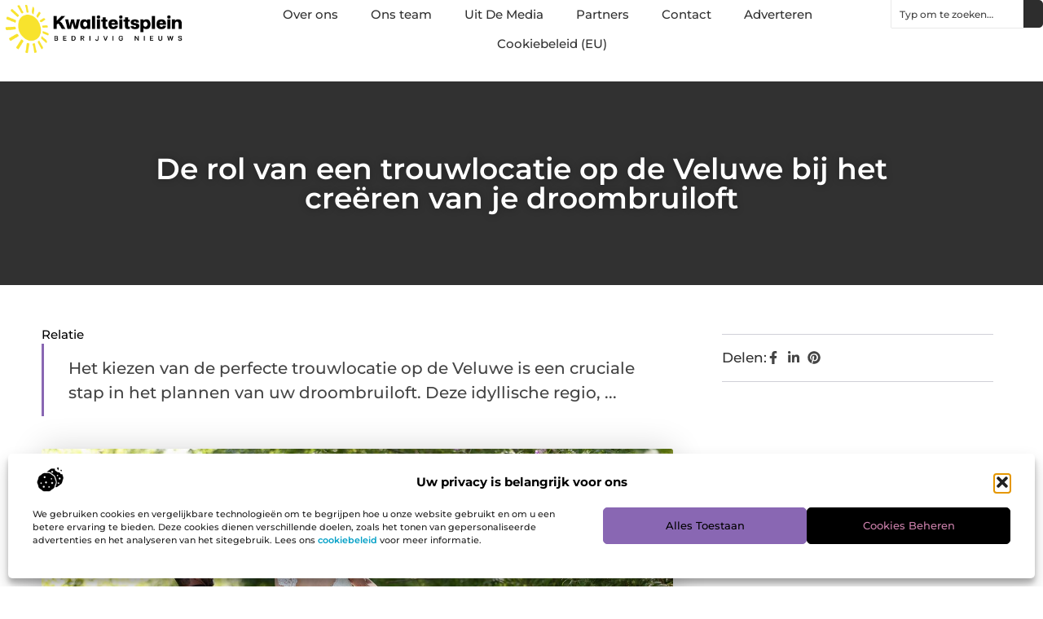

--- FILE ---
content_type: text/html; charset=UTF-8
request_url: https://www.kwaliteitsplein.nl/relatie/de-rol-van-een-trouwlocatie-op-de-veluwe-bij-het-creeren-van-je-droombruiloft/
body_size: 30829
content:
<!doctype html>
<html lang="nl-NL" prefix="og: https://ogp.me/ns#">
<head>
	<meta charset="UTF-8">
	<meta name="viewport" content="width=device-width, initial-scale=1">
	<link rel="profile" href="https://gmpg.org/xfn/11">
		<style>img:is([sizes="auto" i], [sizes^="auto," i]) { contain-intrinsic-size: 3000px 1500px }</style>
	
<!-- Search Engine Optimization door Rank Math - https://rankmath.com/ -->
<title>De rol van een trouwlocatie op de Veluwe bij het creëren van je droombruiloft &bull; Kwaliteitsplein</title>
<meta name="description" content="Het kiezen van de perfecte&nbsp;trouwlocatie op de Veluwe&nbsp;is een cruciale stap in het plannen van uw droombruiloft. Deze idyllische regio, bekend om zijn"/>
<meta name="robots" content="follow, index, max-snippet:-1, max-video-preview:-1, max-image-preview:large"/>
<link rel="canonical" href="https://www.kwaliteitsplein.nl/relatie/de-rol-van-een-trouwlocatie-op-de-veluwe-bij-het-creeren-van-je-droombruiloft/" />
<meta property="og:locale" content="nl_NL" />
<meta property="og:type" content="article" />
<meta property="og:title" content="De rol van een trouwlocatie op de Veluwe bij het creëren van je droombruiloft &bull; Kwaliteitsplein" />
<meta property="og:description" content="Het kiezen van de perfecte&nbsp;trouwlocatie op de Veluwe&nbsp;is een cruciale stap in het plannen van uw droombruiloft. Deze idyllische regio, bekend om zijn" />
<meta property="og:url" content="https://www.kwaliteitsplein.nl/relatie/de-rol-van-een-trouwlocatie-op-de-veluwe-bij-het-creeren-van-je-droombruiloft/" />
<meta property="og:site_name" content="Kwaliteitsplein" />
<meta property="article:section" content="Relatie" />
<meta property="og:updated_time" content="2024-03-08T12:49:46+00:00" />
<meta property="og:image" content="https://www.kwaliteitsplein.nl/wp-content/uploads/2024/03/g0794f08031e4027cabc9cc6af44695c9312f46bed424d29fc0e20e754f3f3e75d79edf6d0d3641bb3d50d94064043c8b70185405a8f58a7f3decb8a7a3059006_1280.jpg" />
<meta property="og:image:secure_url" content="https://www.kwaliteitsplein.nl/wp-content/uploads/2024/03/g0794f08031e4027cabc9cc6af44695c9312f46bed424d29fc0e20e754f3f3e75d79edf6d0d3641bb3d50d94064043c8b70185405a8f58a7f3decb8a7a3059006_1280.jpg" />
<meta property="og:image:width" content="1280" />
<meta property="og:image:height" content="853" />
<meta property="og:image:alt" content="De rol van een trouwlocatie op de Veluwe bij het creëren van je droombruiloft" />
<meta property="og:image:type" content="image/jpeg" />
<meta property="article:published_time" content="2024-03-08T12:49:34+00:00" />
<meta property="article:modified_time" content="2024-03-08T12:49:46+00:00" />
<meta name="twitter:card" content="summary_large_image" />
<meta name="twitter:title" content="De rol van een trouwlocatie op de Veluwe bij het creëren van je droombruiloft &bull; Kwaliteitsplein" />
<meta name="twitter:description" content="Het kiezen van de perfecte&nbsp;trouwlocatie op de Veluwe&nbsp;is een cruciale stap in het plannen van uw droombruiloft. Deze idyllische regio, bekend om zijn" />
<meta name="twitter:image" content="https://www.kwaliteitsplein.nl/wp-content/uploads/2024/03/g0794f08031e4027cabc9cc6af44695c9312f46bed424d29fc0e20e754f3f3e75d79edf6d0d3641bb3d50d94064043c8b70185405a8f58a7f3decb8a7a3059006_1280.jpg" />
<script type="application/ld+json" class="rank-math-schema">{"@context":"https://schema.org","@graph":[{"@type":"Organization","@id":"https://www.kwaliteitsplein.nl/#organization","name":"kwaliteitsplein","url":"https://www.kwaliteitsplein.nl","logo":{"@type":"ImageObject","@id":"https://www.kwaliteitsplein.nl/#logo","url":"https://www.kwaliteitsplein.nl/wp-content/uploads/2021/09/cropped-1.kwaliteitsplein.nl-Logo-355x159px.png","contentUrl":"https://www.kwaliteitsplein.nl/wp-content/uploads/2021/09/cropped-1.kwaliteitsplein.nl-Logo-355x159px.png","caption":"Kwaliteitsplein","inLanguage":"nl-NL","width":"355","height":"110"}},{"@type":"WebSite","@id":"https://www.kwaliteitsplein.nl/#website","url":"https://www.kwaliteitsplein.nl","name":"Kwaliteitsplein","alternateName":"kwaliteitsplein.nl","publisher":{"@id":"https://www.kwaliteitsplein.nl/#organization"},"inLanguage":"nl-NL"},{"@type":"ImageObject","@id":"https://www.kwaliteitsplein.nl/wp-content/uploads/2024/03/g0794f08031e4027cabc9cc6af44695c9312f46bed424d29fc0e20e754f3f3e75d79edf6d0d3641bb3d50d94064043c8b70185405a8f58a7f3decb8a7a3059006_1280.jpg","url":"https://www.kwaliteitsplein.nl/wp-content/uploads/2024/03/g0794f08031e4027cabc9cc6af44695c9312f46bed424d29fc0e20e754f3f3e75d79edf6d0d3641bb3d50d94064043c8b70185405a8f58a7f3decb8a7a3059006_1280.jpg","width":"1280","height":"853","inLanguage":"nl-NL"},{"@type":"BreadcrumbList","@id":"https://www.kwaliteitsplein.nl/relatie/de-rol-van-een-trouwlocatie-op-de-veluwe-bij-het-creeren-van-je-droombruiloft/#breadcrumb","itemListElement":[{"@type":"ListItem","position":"1","item":{"@id":"https://www.kwaliteitsplein.nl/","name":"Home"}},{"@type":"ListItem","position":"2","item":{"@id":"https://www.kwaliteitsplein.nl/relatie/de-rol-van-een-trouwlocatie-op-de-veluwe-bij-het-creeren-van-je-droombruiloft/","name":"De rol van een trouwlocatie op de Veluwe bij het cre\u00ebren van je droombruiloft"}}]},{"@type":"WebPage","@id":"https://www.kwaliteitsplein.nl/relatie/de-rol-van-een-trouwlocatie-op-de-veluwe-bij-het-creeren-van-je-droombruiloft/#webpage","url":"https://www.kwaliteitsplein.nl/relatie/de-rol-van-een-trouwlocatie-op-de-veluwe-bij-het-creeren-van-je-droombruiloft/","name":"De rol van een trouwlocatie op de Veluwe bij het cre\u00ebren van je droombruiloft &bull; Kwaliteitsplein","datePublished":"2024-03-08T12:49:34+00:00","dateModified":"2024-03-08T12:49:46+00:00","isPartOf":{"@id":"https://www.kwaliteitsplein.nl/#website"},"primaryImageOfPage":{"@id":"https://www.kwaliteitsplein.nl/wp-content/uploads/2024/03/g0794f08031e4027cabc9cc6af44695c9312f46bed424d29fc0e20e754f3f3e75d79edf6d0d3641bb3d50d94064043c8b70185405a8f58a7f3decb8a7a3059006_1280.jpg"},"inLanguage":"nl-NL","breadcrumb":{"@id":"https://www.kwaliteitsplein.nl/relatie/de-rol-van-een-trouwlocatie-op-de-veluwe-bij-het-creeren-van-je-droombruiloft/#breadcrumb"}},{"@type":"Person","@id":"https://www.kwaliteitsplein.nl/relatie/de-rol-van-een-trouwlocatie-op-de-veluwe-bij-het-creeren-van-je-droombruiloft/#author","image":{"@type":"ImageObject","@id":"https://secure.gravatar.com/avatar/?s=96&amp;d=mm&amp;r=g","url":"https://secure.gravatar.com/avatar/?s=96&amp;d=mm&amp;r=g","inLanguage":"nl-NL"},"worksFor":{"@id":"https://www.kwaliteitsplein.nl/#organization"}},{"@type":"BlogPosting","headline":"De rol van een trouwlocatie op de Veluwe bij het cre\u00ebren van je droombruiloft &bull; Kwaliteitsplein","datePublished":"2024-03-08T12:49:34+00:00","dateModified":"2024-03-08T12:49:46+00:00","author":{"@id":"https://www.kwaliteitsplein.nl/relatie/de-rol-van-een-trouwlocatie-op-de-veluwe-bij-het-creeren-van-je-droombruiloft/#author"},"publisher":{"@id":"https://www.kwaliteitsplein.nl/#organization"},"description":"Het kiezen van de perfecte&nbsp;trouwlocatie op de Veluwe&nbsp;is een cruciale stap in het plannen van uw droombruiloft. Deze idyllische regio, bekend om zijn","name":"De rol van een trouwlocatie op de Veluwe bij het cre\u00ebren van je droombruiloft &bull; Kwaliteitsplein","@id":"https://www.kwaliteitsplein.nl/relatie/de-rol-van-een-trouwlocatie-op-de-veluwe-bij-het-creeren-van-je-droombruiloft/#richSnippet","isPartOf":{"@id":"https://www.kwaliteitsplein.nl/relatie/de-rol-van-een-trouwlocatie-op-de-veluwe-bij-het-creeren-van-je-droombruiloft/#webpage"},"image":{"@id":"https://www.kwaliteitsplein.nl/wp-content/uploads/2024/03/g0794f08031e4027cabc9cc6af44695c9312f46bed424d29fc0e20e754f3f3e75d79edf6d0d3641bb3d50d94064043c8b70185405a8f58a7f3decb8a7a3059006_1280.jpg"},"inLanguage":"nl-NL","mainEntityOfPage":{"@id":"https://www.kwaliteitsplein.nl/relatie/de-rol-van-een-trouwlocatie-op-de-veluwe-bij-het-creeren-van-je-droombruiloft/#webpage"}}]}</script>
<!-- /Rank Math WordPress SEO plugin -->

<script>
window._wpemojiSettings = {"baseUrl":"https:\/\/s.w.org\/images\/core\/emoji\/16.0.1\/72x72\/","ext":".png","svgUrl":"https:\/\/s.w.org\/images\/core\/emoji\/16.0.1\/svg\/","svgExt":".svg","source":{"concatemoji":"https:\/\/www.kwaliteitsplein.nl\/wp-includes\/js\/wp-emoji-release.min.js?ver=6.8.3"}};
/*! This file is auto-generated */
!function(s,n){var o,i,e;function c(e){try{var t={supportTests:e,timestamp:(new Date).valueOf()};sessionStorage.setItem(o,JSON.stringify(t))}catch(e){}}function p(e,t,n){e.clearRect(0,0,e.canvas.width,e.canvas.height),e.fillText(t,0,0);var t=new Uint32Array(e.getImageData(0,0,e.canvas.width,e.canvas.height).data),a=(e.clearRect(0,0,e.canvas.width,e.canvas.height),e.fillText(n,0,0),new Uint32Array(e.getImageData(0,0,e.canvas.width,e.canvas.height).data));return t.every(function(e,t){return e===a[t]})}function u(e,t){e.clearRect(0,0,e.canvas.width,e.canvas.height),e.fillText(t,0,0);for(var n=e.getImageData(16,16,1,1),a=0;a<n.data.length;a++)if(0!==n.data[a])return!1;return!0}function f(e,t,n,a){switch(t){case"flag":return n(e,"\ud83c\udff3\ufe0f\u200d\u26a7\ufe0f","\ud83c\udff3\ufe0f\u200b\u26a7\ufe0f")?!1:!n(e,"\ud83c\udde8\ud83c\uddf6","\ud83c\udde8\u200b\ud83c\uddf6")&&!n(e,"\ud83c\udff4\udb40\udc67\udb40\udc62\udb40\udc65\udb40\udc6e\udb40\udc67\udb40\udc7f","\ud83c\udff4\u200b\udb40\udc67\u200b\udb40\udc62\u200b\udb40\udc65\u200b\udb40\udc6e\u200b\udb40\udc67\u200b\udb40\udc7f");case"emoji":return!a(e,"\ud83e\udedf")}return!1}function g(e,t,n,a){var r="undefined"!=typeof WorkerGlobalScope&&self instanceof WorkerGlobalScope?new OffscreenCanvas(300,150):s.createElement("canvas"),o=r.getContext("2d",{willReadFrequently:!0}),i=(o.textBaseline="top",o.font="600 32px Arial",{});return e.forEach(function(e){i[e]=t(o,e,n,a)}),i}function t(e){var t=s.createElement("script");t.src=e,t.defer=!0,s.head.appendChild(t)}"undefined"!=typeof Promise&&(o="wpEmojiSettingsSupports",i=["flag","emoji"],n.supports={everything:!0,everythingExceptFlag:!0},e=new Promise(function(e){s.addEventListener("DOMContentLoaded",e,{once:!0})}),new Promise(function(t){var n=function(){try{var e=JSON.parse(sessionStorage.getItem(o));if("object"==typeof e&&"number"==typeof e.timestamp&&(new Date).valueOf()<e.timestamp+604800&&"object"==typeof e.supportTests)return e.supportTests}catch(e){}return null}();if(!n){if("undefined"!=typeof Worker&&"undefined"!=typeof OffscreenCanvas&&"undefined"!=typeof URL&&URL.createObjectURL&&"undefined"!=typeof Blob)try{var e="postMessage("+g.toString()+"("+[JSON.stringify(i),f.toString(),p.toString(),u.toString()].join(",")+"));",a=new Blob([e],{type:"text/javascript"}),r=new Worker(URL.createObjectURL(a),{name:"wpTestEmojiSupports"});return void(r.onmessage=function(e){c(n=e.data),r.terminate(),t(n)})}catch(e){}c(n=g(i,f,p,u))}t(n)}).then(function(e){for(var t in e)n.supports[t]=e[t],n.supports.everything=n.supports.everything&&n.supports[t],"flag"!==t&&(n.supports.everythingExceptFlag=n.supports.everythingExceptFlag&&n.supports[t]);n.supports.everythingExceptFlag=n.supports.everythingExceptFlag&&!n.supports.flag,n.DOMReady=!1,n.readyCallback=function(){n.DOMReady=!0}}).then(function(){return e}).then(function(){var e;n.supports.everything||(n.readyCallback(),(e=n.source||{}).concatemoji?t(e.concatemoji):e.wpemoji&&e.twemoji&&(t(e.twemoji),t(e.wpemoji)))}))}((window,document),window._wpemojiSettings);
</script>
<link rel='stylesheet' id='colorboxstyle-css' href='https://www.kwaliteitsplein.nl/wp-content/plugins/link-library/colorbox/colorbox.css?ver=6.8.3' media='all' />
<style id='wp-emoji-styles-inline-css'>

	img.wp-smiley, img.emoji {
		display: inline !important;
		border: none !important;
		box-shadow: none !important;
		height: 1em !important;
		width: 1em !important;
		margin: 0 0.07em !important;
		vertical-align: -0.1em !important;
		background: none !important;
		padding: 0 !important;
	}
</style>
<link rel='stylesheet' id='wp-block-library-css' href='https://www.kwaliteitsplein.nl/wp-includes/css/dist/block-library/style.min.css?ver=6.8.3' media='all' />
<style id='global-styles-inline-css'>
:root{--wp--preset--aspect-ratio--square: 1;--wp--preset--aspect-ratio--4-3: 4/3;--wp--preset--aspect-ratio--3-4: 3/4;--wp--preset--aspect-ratio--3-2: 3/2;--wp--preset--aspect-ratio--2-3: 2/3;--wp--preset--aspect-ratio--16-9: 16/9;--wp--preset--aspect-ratio--9-16: 9/16;--wp--preset--color--black: #000000;--wp--preset--color--cyan-bluish-gray: #abb8c3;--wp--preset--color--white: #ffffff;--wp--preset--color--pale-pink: #f78da7;--wp--preset--color--vivid-red: #cf2e2e;--wp--preset--color--luminous-vivid-orange: #ff6900;--wp--preset--color--luminous-vivid-amber: #fcb900;--wp--preset--color--light-green-cyan: #7bdcb5;--wp--preset--color--vivid-green-cyan: #00d084;--wp--preset--color--pale-cyan-blue: #8ed1fc;--wp--preset--color--vivid-cyan-blue: #0693e3;--wp--preset--color--vivid-purple: #9b51e0;--wp--preset--gradient--vivid-cyan-blue-to-vivid-purple: linear-gradient(135deg,rgba(6,147,227,1) 0%,rgb(155,81,224) 100%);--wp--preset--gradient--light-green-cyan-to-vivid-green-cyan: linear-gradient(135deg,rgb(122,220,180) 0%,rgb(0,208,130) 100%);--wp--preset--gradient--luminous-vivid-amber-to-luminous-vivid-orange: linear-gradient(135deg,rgba(252,185,0,1) 0%,rgba(255,105,0,1) 100%);--wp--preset--gradient--luminous-vivid-orange-to-vivid-red: linear-gradient(135deg,rgba(255,105,0,1) 0%,rgb(207,46,46) 100%);--wp--preset--gradient--very-light-gray-to-cyan-bluish-gray: linear-gradient(135deg,rgb(238,238,238) 0%,rgb(169,184,195) 100%);--wp--preset--gradient--cool-to-warm-spectrum: linear-gradient(135deg,rgb(74,234,220) 0%,rgb(151,120,209) 20%,rgb(207,42,186) 40%,rgb(238,44,130) 60%,rgb(251,105,98) 80%,rgb(254,248,76) 100%);--wp--preset--gradient--blush-light-purple: linear-gradient(135deg,rgb(255,206,236) 0%,rgb(152,150,240) 100%);--wp--preset--gradient--blush-bordeaux: linear-gradient(135deg,rgb(254,205,165) 0%,rgb(254,45,45) 50%,rgb(107,0,62) 100%);--wp--preset--gradient--luminous-dusk: linear-gradient(135deg,rgb(255,203,112) 0%,rgb(199,81,192) 50%,rgb(65,88,208) 100%);--wp--preset--gradient--pale-ocean: linear-gradient(135deg,rgb(255,245,203) 0%,rgb(182,227,212) 50%,rgb(51,167,181) 100%);--wp--preset--gradient--electric-grass: linear-gradient(135deg,rgb(202,248,128) 0%,rgb(113,206,126) 100%);--wp--preset--gradient--midnight: linear-gradient(135deg,rgb(2,3,129) 0%,rgb(40,116,252) 100%);--wp--preset--font-size--small: 13px;--wp--preset--font-size--medium: 20px;--wp--preset--font-size--large: 36px;--wp--preset--font-size--x-large: 42px;--wp--preset--spacing--20: 0.44rem;--wp--preset--spacing--30: 0.67rem;--wp--preset--spacing--40: 1rem;--wp--preset--spacing--50: 1.5rem;--wp--preset--spacing--60: 2.25rem;--wp--preset--spacing--70: 3.38rem;--wp--preset--spacing--80: 5.06rem;--wp--preset--shadow--natural: 6px 6px 9px rgba(0, 0, 0, 0.2);--wp--preset--shadow--deep: 12px 12px 50px rgba(0, 0, 0, 0.4);--wp--preset--shadow--sharp: 6px 6px 0px rgba(0, 0, 0, 0.2);--wp--preset--shadow--outlined: 6px 6px 0px -3px rgba(255, 255, 255, 1), 6px 6px rgba(0, 0, 0, 1);--wp--preset--shadow--crisp: 6px 6px 0px rgba(0, 0, 0, 1);}:root { --wp--style--global--content-size: 800px;--wp--style--global--wide-size: 1200px; }:where(body) { margin: 0; }.wp-site-blocks > .alignleft { float: left; margin-right: 2em; }.wp-site-blocks > .alignright { float: right; margin-left: 2em; }.wp-site-blocks > .aligncenter { justify-content: center; margin-left: auto; margin-right: auto; }:where(.wp-site-blocks) > * { margin-block-start: 24px; margin-block-end: 0; }:where(.wp-site-blocks) > :first-child { margin-block-start: 0; }:where(.wp-site-blocks) > :last-child { margin-block-end: 0; }:root { --wp--style--block-gap: 24px; }:root :where(.is-layout-flow) > :first-child{margin-block-start: 0;}:root :where(.is-layout-flow) > :last-child{margin-block-end: 0;}:root :where(.is-layout-flow) > *{margin-block-start: 24px;margin-block-end: 0;}:root :where(.is-layout-constrained) > :first-child{margin-block-start: 0;}:root :where(.is-layout-constrained) > :last-child{margin-block-end: 0;}:root :where(.is-layout-constrained) > *{margin-block-start: 24px;margin-block-end: 0;}:root :where(.is-layout-flex){gap: 24px;}:root :where(.is-layout-grid){gap: 24px;}.is-layout-flow > .alignleft{float: left;margin-inline-start: 0;margin-inline-end: 2em;}.is-layout-flow > .alignright{float: right;margin-inline-start: 2em;margin-inline-end: 0;}.is-layout-flow > .aligncenter{margin-left: auto !important;margin-right: auto !important;}.is-layout-constrained > .alignleft{float: left;margin-inline-start: 0;margin-inline-end: 2em;}.is-layout-constrained > .alignright{float: right;margin-inline-start: 2em;margin-inline-end: 0;}.is-layout-constrained > .aligncenter{margin-left: auto !important;margin-right: auto !important;}.is-layout-constrained > :where(:not(.alignleft):not(.alignright):not(.alignfull)){max-width: var(--wp--style--global--content-size);margin-left: auto !important;margin-right: auto !important;}.is-layout-constrained > .alignwide{max-width: var(--wp--style--global--wide-size);}body .is-layout-flex{display: flex;}.is-layout-flex{flex-wrap: wrap;align-items: center;}.is-layout-flex > :is(*, div){margin: 0;}body .is-layout-grid{display: grid;}.is-layout-grid > :is(*, div){margin: 0;}body{padding-top: 0px;padding-right: 0px;padding-bottom: 0px;padding-left: 0px;}a:where(:not(.wp-element-button)){text-decoration: underline;}:root :where(.wp-element-button, .wp-block-button__link){background-color: #32373c;border-width: 0;color: #fff;font-family: inherit;font-size: inherit;line-height: inherit;padding: calc(0.667em + 2px) calc(1.333em + 2px);text-decoration: none;}.has-black-color{color: var(--wp--preset--color--black) !important;}.has-cyan-bluish-gray-color{color: var(--wp--preset--color--cyan-bluish-gray) !important;}.has-white-color{color: var(--wp--preset--color--white) !important;}.has-pale-pink-color{color: var(--wp--preset--color--pale-pink) !important;}.has-vivid-red-color{color: var(--wp--preset--color--vivid-red) !important;}.has-luminous-vivid-orange-color{color: var(--wp--preset--color--luminous-vivid-orange) !important;}.has-luminous-vivid-amber-color{color: var(--wp--preset--color--luminous-vivid-amber) !important;}.has-light-green-cyan-color{color: var(--wp--preset--color--light-green-cyan) !important;}.has-vivid-green-cyan-color{color: var(--wp--preset--color--vivid-green-cyan) !important;}.has-pale-cyan-blue-color{color: var(--wp--preset--color--pale-cyan-blue) !important;}.has-vivid-cyan-blue-color{color: var(--wp--preset--color--vivid-cyan-blue) !important;}.has-vivid-purple-color{color: var(--wp--preset--color--vivid-purple) !important;}.has-black-background-color{background-color: var(--wp--preset--color--black) !important;}.has-cyan-bluish-gray-background-color{background-color: var(--wp--preset--color--cyan-bluish-gray) !important;}.has-white-background-color{background-color: var(--wp--preset--color--white) !important;}.has-pale-pink-background-color{background-color: var(--wp--preset--color--pale-pink) !important;}.has-vivid-red-background-color{background-color: var(--wp--preset--color--vivid-red) !important;}.has-luminous-vivid-orange-background-color{background-color: var(--wp--preset--color--luminous-vivid-orange) !important;}.has-luminous-vivid-amber-background-color{background-color: var(--wp--preset--color--luminous-vivid-amber) !important;}.has-light-green-cyan-background-color{background-color: var(--wp--preset--color--light-green-cyan) !important;}.has-vivid-green-cyan-background-color{background-color: var(--wp--preset--color--vivid-green-cyan) !important;}.has-pale-cyan-blue-background-color{background-color: var(--wp--preset--color--pale-cyan-blue) !important;}.has-vivid-cyan-blue-background-color{background-color: var(--wp--preset--color--vivid-cyan-blue) !important;}.has-vivid-purple-background-color{background-color: var(--wp--preset--color--vivid-purple) !important;}.has-black-border-color{border-color: var(--wp--preset--color--black) !important;}.has-cyan-bluish-gray-border-color{border-color: var(--wp--preset--color--cyan-bluish-gray) !important;}.has-white-border-color{border-color: var(--wp--preset--color--white) !important;}.has-pale-pink-border-color{border-color: var(--wp--preset--color--pale-pink) !important;}.has-vivid-red-border-color{border-color: var(--wp--preset--color--vivid-red) !important;}.has-luminous-vivid-orange-border-color{border-color: var(--wp--preset--color--luminous-vivid-orange) !important;}.has-luminous-vivid-amber-border-color{border-color: var(--wp--preset--color--luminous-vivid-amber) !important;}.has-light-green-cyan-border-color{border-color: var(--wp--preset--color--light-green-cyan) !important;}.has-vivid-green-cyan-border-color{border-color: var(--wp--preset--color--vivid-green-cyan) !important;}.has-pale-cyan-blue-border-color{border-color: var(--wp--preset--color--pale-cyan-blue) !important;}.has-vivid-cyan-blue-border-color{border-color: var(--wp--preset--color--vivid-cyan-blue) !important;}.has-vivid-purple-border-color{border-color: var(--wp--preset--color--vivid-purple) !important;}.has-vivid-cyan-blue-to-vivid-purple-gradient-background{background: var(--wp--preset--gradient--vivid-cyan-blue-to-vivid-purple) !important;}.has-light-green-cyan-to-vivid-green-cyan-gradient-background{background: var(--wp--preset--gradient--light-green-cyan-to-vivid-green-cyan) !important;}.has-luminous-vivid-amber-to-luminous-vivid-orange-gradient-background{background: var(--wp--preset--gradient--luminous-vivid-amber-to-luminous-vivid-orange) !important;}.has-luminous-vivid-orange-to-vivid-red-gradient-background{background: var(--wp--preset--gradient--luminous-vivid-orange-to-vivid-red) !important;}.has-very-light-gray-to-cyan-bluish-gray-gradient-background{background: var(--wp--preset--gradient--very-light-gray-to-cyan-bluish-gray) !important;}.has-cool-to-warm-spectrum-gradient-background{background: var(--wp--preset--gradient--cool-to-warm-spectrum) !important;}.has-blush-light-purple-gradient-background{background: var(--wp--preset--gradient--blush-light-purple) !important;}.has-blush-bordeaux-gradient-background{background: var(--wp--preset--gradient--blush-bordeaux) !important;}.has-luminous-dusk-gradient-background{background: var(--wp--preset--gradient--luminous-dusk) !important;}.has-pale-ocean-gradient-background{background: var(--wp--preset--gradient--pale-ocean) !important;}.has-electric-grass-gradient-background{background: var(--wp--preset--gradient--electric-grass) !important;}.has-midnight-gradient-background{background: var(--wp--preset--gradient--midnight) !important;}.has-small-font-size{font-size: var(--wp--preset--font-size--small) !important;}.has-medium-font-size{font-size: var(--wp--preset--font-size--medium) !important;}.has-large-font-size{font-size: var(--wp--preset--font-size--large) !important;}.has-x-large-font-size{font-size: var(--wp--preset--font-size--x-large) !important;}
:root :where(.wp-block-pullquote){font-size: 1.5em;line-height: 1.6;}
</style>
<link rel='stylesheet' id='thumbs_rating_styles-css' href='https://www.kwaliteitsplein.nl/wp-content/plugins/link-library/upvote-downvote/css/style.css?ver=1.0.0' media='all' />
<link rel='stylesheet' id='scriptlesssocialsharing-css' href='https://www.kwaliteitsplein.nl/wp-content/plugins/scriptless-social-sharing/includes/css/scriptlesssocialsharing-style.css?ver=3.3.1' media='all' />
<style id='scriptlesssocialsharing-inline-css'>
.scriptlesssocialsharing__buttons a.button { padding: 12px; flex: 1; }@media only screen and (max-width: 767px) { .scriptlesssocialsharing .sss-name { position: absolute; clip: rect(1px, 1px, 1px, 1px); height: 1px; width: 1px; border: 0; overflow: hidden; } }
</style>
<link rel='stylesheet' id='cmplz-general-css' href='https://www.kwaliteitsplein.nl/wp-content/plugins/complianz-gdpr/assets/css/cookieblocker.min.css?ver=1741706570' media='all' />
<link rel='stylesheet' id='hello-elementor-css' href='https://www.kwaliteitsplein.nl/wp-content/themes/hello-elementor/assets/css/reset.css?ver=3.4.4' media='all' />
<link rel='stylesheet' id='hello-elementor-theme-style-css' href='https://www.kwaliteitsplein.nl/wp-content/themes/hello-elementor/assets/css/theme.css?ver=3.4.4' media='all' />
<link rel='stylesheet' id='hello-elementor-header-footer-css' href='https://www.kwaliteitsplein.nl/wp-content/themes/hello-elementor/assets/css/header-footer.css?ver=3.4.4' media='all' />
<link rel='stylesheet' id='elementor-frontend-css' href='https://www.kwaliteitsplein.nl/wp-content/plugins/elementor/assets/css/frontend.min.css?ver=3.34.2' media='all' />
<link rel='stylesheet' id='elementor-post-7228-css' href='https://www.kwaliteitsplein.nl/wp-content/uploads/elementor/css/post-7228.css?ver=1768943908' media='all' />
<link rel='stylesheet' id='e-animation-fadeIn-css' href='https://www.kwaliteitsplein.nl/wp-content/plugins/elementor/assets/lib/animations/styles/fadeIn.min.css?ver=3.34.2' media='all' />
<link rel='stylesheet' id='e-animation-sink-css' href='https://www.kwaliteitsplein.nl/wp-content/plugins/elementor/assets/lib/animations/styles/e-animation-sink.min.css?ver=3.34.2' media='all' />
<link rel='stylesheet' id='e-motion-fx-css' href='https://www.kwaliteitsplein.nl/wp-content/plugins/elementor-pro/assets/css/modules/motion-fx.min.css?ver=3.30.0' media='all' />
<link rel='stylesheet' id='e-animation-grow-css' href='https://www.kwaliteitsplein.nl/wp-content/plugins/elementor/assets/lib/animations/styles/e-animation-grow.min.css?ver=3.34.2' media='all' />
<link rel='stylesheet' id='widget-image-css' href='https://www.kwaliteitsplein.nl/wp-content/plugins/elementor/assets/css/widget-image.min.css?ver=3.34.2' media='all' />
<link rel='stylesheet' id='widget-nav-menu-css' href='https://www.kwaliteitsplein.nl/wp-content/plugins/elementor-pro/assets/css/widget-nav-menu.min.css?ver=3.30.0' media='all' />
<link rel='stylesheet' id='widget-search-css' href='https://www.kwaliteitsplein.nl/wp-content/plugins/elementor-pro/assets/css/widget-search.min.css?ver=3.30.0' media='all' />
<link rel='stylesheet' id='e-sticky-css' href='https://www.kwaliteitsplein.nl/wp-content/plugins/elementor-pro/assets/css/modules/sticky.min.css?ver=3.30.0' media='all' />
<link rel='stylesheet' id='widget-heading-css' href='https://www.kwaliteitsplein.nl/wp-content/plugins/elementor/assets/css/widget-heading.min.css?ver=3.34.2' media='all' />
<link rel='stylesheet' id='swiper-css' href='https://www.kwaliteitsplein.nl/wp-content/plugins/elementor/assets/lib/swiper/v8/css/swiper.min.css?ver=8.4.5' media='all' />
<link rel='stylesheet' id='e-swiper-css' href='https://www.kwaliteitsplein.nl/wp-content/plugins/elementor/assets/css/conditionals/e-swiper.min.css?ver=3.34.2' media='all' />
<link rel='stylesheet' id='widget-post-info-css' href='https://www.kwaliteitsplein.nl/wp-content/plugins/elementor-pro/assets/css/widget-post-info.min.css?ver=3.30.0' media='all' />
<link rel='stylesheet' id='widget-icon-list-css' href='https://www.kwaliteitsplein.nl/wp-content/plugins/elementor/assets/css/widget-icon-list.min.css?ver=3.34.2' media='all' />
<link rel='stylesheet' id='widget-table-of-contents-css' href='https://www.kwaliteitsplein.nl/wp-content/plugins/elementor-pro/assets/css/widget-table-of-contents.min.css?ver=3.30.0' media='all' />
<link rel='stylesheet' id='widget-posts-css' href='https://www.kwaliteitsplein.nl/wp-content/plugins/elementor-pro/assets/css/widget-posts.min.css?ver=3.30.0' media='all' />
<link rel='stylesheet' id='widget-post-navigation-css' href='https://www.kwaliteitsplein.nl/wp-content/plugins/elementor-pro/assets/css/widget-post-navigation.min.css?ver=3.30.0' media='all' />
<link rel='stylesheet' id='elementor-post-7506-css' href='https://www.kwaliteitsplein.nl/wp-content/uploads/elementor/css/post-7506.css?ver=1768943910' media='all' />
<link rel='stylesheet' id='elementor-post-7497-css' href='https://www.kwaliteitsplein.nl/wp-content/uploads/elementor/css/post-7497.css?ver=1768943911' media='all' />
<link rel='stylesheet' id='elementor-post-7503-css' href='https://www.kwaliteitsplein.nl/wp-content/uploads/elementor/css/post-7503.css?ver=1768944366' media='all' />
<link rel='stylesheet' id='elementor-gf-local-montserrat-css' href='https://www.kwaliteitsplein.nl/wp-content/uploads/elementor/google-fonts/css/montserrat.css?ver=1744011207' media='all' />
<script src="https://www.kwaliteitsplein.nl/wp-includes/js/jquery/jquery.min.js?ver=3.7.1" id="jquery-core-js"></script>
<script src="https://www.kwaliteitsplein.nl/wp-includes/js/jquery/jquery-migrate.min.js?ver=3.4.1" id="jquery-migrate-js"></script>
<script src="https://www.kwaliteitsplein.nl/wp-content/plugins/link-library/colorbox/jquery.colorbox-min.js?ver=1.3.9" id="colorbox-js"></script>
<script id="thumbs_rating_scripts-js-extra">
var thumbs_rating_ajax = {"ajax_url":"https:\/\/www.kwaliteitsplein.nl\/wp-admin\/admin-ajax.php","nonce":"dbade017df"};
</script>
<script src="https://www.kwaliteitsplein.nl/wp-content/plugins/link-library/upvote-downvote/js/general.js?ver=4.0.1" id="thumbs_rating_scripts-js"></script>
<link rel="https://api.w.org/" href="https://www.kwaliteitsplein.nl/wp-json/" /><link rel="alternate" title="JSON" type="application/json" href="https://www.kwaliteitsplein.nl/wp-json/wp/v2/posts/4516" /><link rel="EditURI" type="application/rsd+xml" title="RSD" href="https://www.kwaliteitsplein.nl/xmlrpc.php?rsd" />
<meta name="generator" content="WordPress 6.8.3" />
<link rel='shortlink' href='https://www.kwaliteitsplein.nl/?p=4516' />
<link rel="alternate" title="oEmbed (JSON)" type="application/json+oembed" href="https://www.kwaliteitsplein.nl/wp-json/oembed/1.0/embed?url=https%3A%2F%2Fwww.kwaliteitsplein.nl%2Frelatie%2Fde-rol-van-een-trouwlocatie-op-de-veluwe-bij-het-creeren-van-je-droombruiloft%2F" />
<link rel="alternate" title="oEmbed (XML)" type="text/xml+oembed" href="https://www.kwaliteitsplein.nl/wp-json/oembed/1.0/embed?url=https%3A%2F%2Fwww.kwaliteitsplein.nl%2Frelatie%2Fde-rol-van-een-trouwlocatie-op-de-veluwe-bij-het-creeren-van-je-droombruiloft%2F&#038;format=xml" />
<script type="text/javascript">//<![CDATA[
  function external_links_in_new_windows_loop() {
    if (!document.links) {
      document.links = document.getElementsByTagName('a');
    }
    var change_link = false;
    var force = '';
    var ignore = '';

    for (var t=0; t<document.links.length; t++) {
      var all_links = document.links[t];
      change_link = false;
      
      if(document.links[t].hasAttribute('onClick') == false) {
        // forced if the address starts with http (or also https), but does not link to the current domain
        if(all_links.href.search(/^http/) != -1 && all_links.href.search('www.kwaliteitsplein.nl') == -1 && all_links.href.search(/^#/) == -1) {
          // console.log('Changed ' + all_links.href);
          change_link = true;
        }
          
        if(force != '' && all_links.href.search(force) != -1) {
          // forced
          // console.log('force ' + all_links.href);
          change_link = true;
        }
        
        if(ignore != '' && all_links.href.search(ignore) != -1) {
          // console.log('ignore ' + all_links.href);
          // ignored
          change_link = false;
        }

        if(change_link == true) {
          // console.log('Changed ' + all_links.href);
          document.links[t].setAttribute('onClick', 'javascript:window.open(\'' + all_links.href.replace(/'/g, '') + '\', \'_blank\', \'noopener\'); return false;');
          document.links[t].removeAttribute('target');
        }
      }
    }
  }
  
  // Load
  function external_links_in_new_windows_load(func)
  {  
    var oldonload = window.onload;
    if (typeof window.onload != 'function'){
      window.onload = func;
    } else {
      window.onload = function(){
        oldonload();
        func();
      }
    }
  }

  external_links_in_new_windows_load(external_links_in_new_windows_loop);
  //]]></script>

			<style>.cmplz-hidden {
					display: none !important;
				}</style><meta name="generator" content="Elementor 3.34.2; features: e_font_icon_svg, additional_custom_breakpoints; settings: css_print_method-external, google_font-enabled, font_display-swap">
			<style>
				.e-con.e-parent:nth-of-type(n+4):not(.e-lazyloaded):not(.e-no-lazyload),
				.e-con.e-parent:nth-of-type(n+4):not(.e-lazyloaded):not(.e-no-lazyload) * {
					background-image: none !important;
				}
				@media screen and (max-height: 1024px) {
					.e-con.e-parent:nth-of-type(n+3):not(.e-lazyloaded):not(.e-no-lazyload),
					.e-con.e-parent:nth-of-type(n+3):not(.e-lazyloaded):not(.e-no-lazyload) * {
						background-image: none !important;
					}
				}
				@media screen and (max-height: 640px) {
					.e-con.e-parent:nth-of-type(n+2):not(.e-lazyloaded):not(.e-no-lazyload),
					.e-con.e-parent:nth-of-type(n+2):not(.e-lazyloaded):not(.e-no-lazyload) * {
						background-image: none !important;
					}
				}
			</style>
			<link rel="icon" href="https://www.kwaliteitsplein.nl/wp-content/uploads/2021/09/cropped-0.kwaliteitsplein.nl-icon-150x150-px-32x32.png" sizes="32x32" />
<link rel="icon" href="https://www.kwaliteitsplein.nl/wp-content/uploads/2021/09/cropped-0.kwaliteitsplein.nl-icon-150x150-px-192x192.png" sizes="192x192" />
<link rel="apple-touch-icon" href="https://www.kwaliteitsplein.nl/wp-content/uploads/2021/09/cropped-0.kwaliteitsplein.nl-icon-150x150-px-180x180.png" />
<meta name="msapplication-TileImage" content="https://www.kwaliteitsplein.nl/wp-content/uploads/2021/09/cropped-0.kwaliteitsplein.nl-icon-150x150-px-270x270.png" />
</head>
<body data-rsssl=1 data-cmplz=1 class="wp-singular post-template-default single single-post postid-4516 single-format-standard wp-custom-logo wp-embed-responsive wp-theme-hello-elementor hello-elementor-default elementor-default elementor-template-full-width elementor-kit-7228 elementor-page-7503">


<a class="skip-link screen-reader-text" href="#content">Ga naar de inhoud</a>

		<header data-elementor-type="header" data-elementor-id="7506" class="elementor elementor-7506 elementor-location-header" data-elementor-post-type="elementor_library">
			<div class="elementor-element elementor-element-6421628c e-con-full e-flex e-con e-parent" data-id="6421628c" data-element_type="container" id="top">
				<div class="elementor-element elementor-element-1c29edb5 elementor-widget__width-auto elementor-fixed elementor-invisible elementor-widget elementor-widget-button" data-id="1c29edb5" data-element_type="widget" data-settings="{&quot;_position&quot;:&quot;fixed&quot;,&quot;motion_fx_motion_fx_scrolling&quot;:&quot;yes&quot;,&quot;motion_fx_opacity_effect&quot;:&quot;yes&quot;,&quot;motion_fx_opacity_range&quot;:{&quot;unit&quot;:&quot;%&quot;,&quot;size&quot;:&quot;&quot;,&quot;sizes&quot;:{&quot;start&quot;:0,&quot;end&quot;:45}},&quot;_animation&quot;:&quot;fadeIn&quot;,&quot;_animation_delay&quot;:200,&quot;motion_fx_opacity_direction&quot;:&quot;out-in&quot;,&quot;motion_fx_opacity_level&quot;:{&quot;unit&quot;:&quot;px&quot;,&quot;size&quot;:10,&quot;sizes&quot;:[]},&quot;motion_fx_devices&quot;:[&quot;desktop&quot;,&quot;tablet&quot;,&quot;mobile&quot;]}" data-widget_type="button.default">
				<div class="elementor-widget-container">
									<div class="elementor-button-wrapper">
					<a class="elementor-button elementor-button-link elementor-size-sm elementor-animation-sink" href="#top">
						<span class="elementor-button-content-wrapper">
						<span class="elementor-button-icon">
				<svg aria-hidden="true" class="e-font-icon-svg e-fas-arrow-up" viewBox="0 0 448 512" xmlns="http://www.w3.org/2000/svg"><path d="M34.9 289.5l-22.2-22.2c-9.4-9.4-9.4-24.6 0-33.9L207 39c9.4-9.4 24.6-9.4 33.9 0l194.3 194.3c9.4 9.4 9.4 24.6 0 33.9L413 289.4c-9.5 9.5-25 9.3-34.3-.4L264 168.6V456c0 13.3-10.7 24-24 24h-32c-13.3 0-24-10.7-24-24V168.6L69.2 289.1c-9.3 9.8-24.8 10-34.3.4z"></path></svg>			</span>
									<span class="elementor-button-text">Ga Naar Boven</span>
					</span>
					</a>
				</div>
								</div>
				</div>
				</div>
		<div class="elementor-element elementor-element-a7eeed4 e-flex e-con-boxed e-con e-parent" data-id="a7eeed4" data-element_type="container" data-settings="{&quot;background_background&quot;:&quot;classic&quot;,&quot;sticky&quot;:&quot;top&quot;,&quot;sticky_on&quot;:[&quot;desktop&quot;,&quot;tablet&quot;,&quot;mobile&quot;],&quot;sticky_offset&quot;:0,&quot;sticky_effects_offset&quot;:0,&quot;sticky_anchor_link_offset&quot;:0}">
					<div class="e-con-inner">
		<div class="elementor-element elementor-element-287e63e9 e-con-full e-flex e-con e-child" data-id="287e63e9" data-element_type="container">
				<div class="elementor-element elementor-element-5c04f1d9 elementor-widget elementor-widget-theme-site-logo elementor-widget-image" data-id="5c04f1d9" data-element_type="widget" data-widget_type="theme-site-logo.default">
				<div class="elementor-widget-container">
											<a href="https://www.kwaliteitsplein.nl">
			<img width="355" height="110" src="https://www.kwaliteitsplein.nl/wp-content/uploads/2021/09/cropped-1.kwaliteitsplein.nl-Logo-355x159px.png" class="elementor-animation-grow attachment-full size-full wp-image-2750" alt="" srcset="https://www.kwaliteitsplein.nl/wp-content/uploads/2021/09/cropped-1.kwaliteitsplein.nl-Logo-355x159px.png 355w, https://www.kwaliteitsplein.nl/wp-content/uploads/2021/09/cropped-1.kwaliteitsplein.nl-Logo-355x159px-300x93.png 300w" sizes="(max-width: 355px) 100vw, 355px" />				</a>
											</div>
				</div>
				</div>
		<div class="elementor-element elementor-element-3537b8b4 e-con-full e-flex e-con e-child" data-id="3537b8b4" data-element_type="container">
				<div class="elementor-element elementor-element-3e906969 elementor-nav-menu--stretch elementor-nav-menu__align-center elementor-nav-menu--dropdown-tablet elementor-nav-menu__text-align-aside elementor-nav-menu--toggle elementor-nav-menu--burger elementor-widget elementor-widget-nav-menu" data-id="3e906969" data-element_type="widget" data-settings="{&quot;full_width&quot;:&quot;stretch&quot;,&quot;layout&quot;:&quot;horizontal&quot;,&quot;submenu_icon&quot;:{&quot;value&quot;:&quot;&lt;svg class=\&quot;e-font-icon-svg e-fas-caret-down\&quot; viewBox=\&quot;0 0 320 512\&quot; xmlns=\&quot;http:\/\/www.w3.org\/2000\/svg\&quot;&gt;&lt;path d=\&quot;M31.3 192h257.3c17.8 0 26.7 21.5 14.1 34.1L174.1 354.8c-7.8 7.8-20.5 7.8-28.3 0L17.2 226.1C4.6 213.5 13.5 192 31.3 192z\&quot;&gt;&lt;\/path&gt;&lt;\/svg&gt;&quot;,&quot;library&quot;:&quot;fa-solid&quot;},&quot;toggle&quot;:&quot;burger&quot;}" data-widget_type="nav-menu.default">
				<div class="elementor-widget-container">
								<nav aria-label="Menu" class="elementor-nav-menu--main elementor-nav-menu__container elementor-nav-menu--layout-horizontal e--pointer-background e--animation-fade">
				<ul id="menu-1-3e906969" class="elementor-nav-menu"><li class="menu-item menu-item-type-post_type menu-item-object-page menu-item-7548"><a href="https://www.kwaliteitsplein.nl/over-ons/" class="elementor-item">Over ons</a></li>
<li class="menu-item menu-item-type-post_type menu-item-object-page menu-item-7547"><a href="https://www.kwaliteitsplein.nl/ons-team/" class="elementor-item">Ons team</a></li>
<li class="menu-item menu-item-type-custom menu-item-object-custom menu-item-6647"><a href="/category/media/" class="elementor-item">Uit De Media</a></li>
<li class="menu-item menu-item-type-post_type menu-item-object-page menu-item-1944"><a href="https://www.kwaliteitsplein.nl/partners/" class="elementor-item">Partners</a></li>
<li class="menu-item menu-item-type-post_type menu-item-object-page menu-item-1943"><a href="https://www.kwaliteitsplein.nl/contact/" class="elementor-item">Contact</a></li>
<li class="menu-item menu-item-type-post_type menu-item-object-page menu-item-7549"><a href="https://www.kwaliteitsplein.nl/adverteren/" class="elementor-item">Adverteren</a></li>
<li class="menu-item menu-item-type-post_type menu-item-object-page menu-item-7602"><a href="https://www.kwaliteitsplein.nl/cookiebeleid-eu/" class="elementor-item">Cookiebeleid (EU)</a></li>
</ul>			</nav>
					<div class="elementor-menu-toggle" role="button" tabindex="0" aria-label="Menu toggle" aria-expanded="false">
			<svg aria-hidden="true" role="presentation" class="elementor-menu-toggle__icon--open e-font-icon-svg e-eicon-menu-bar" viewBox="0 0 1000 1000" xmlns="http://www.w3.org/2000/svg"><path d="M104 333H896C929 333 958 304 958 271S929 208 896 208H104C71 208 42 237 42 271S71 333 104 333ZM104 583H896C929 583 958 554 958 521S929 458 896 458H104C71 458 42 487 42 521S71 583 104 583ZM104 833H896C929 833 958 804 958 771S929 708 896 708H104C71 708 42 737 42 771S71 833 104 833Z"></path></svg><svg aria-hidden="true" role="presentation" class="elementor-menu-toggle__icon--close e-font-icon-svg e-eicon-close" viewBox="0 0 1000 1000" xmlns="http://www.w3.org/2000/svg"><path d="M742 167L500 408 258 167C246 154 233 150 217 150 196 150 179 158 167 167 154 179 150 196 150 212 150 229 154 242 171 254L408 500 167 742C138 771 138 800 167 829 196 858 225 858 254 829L496 587 738 829C750 842 767 846 783 846 800 846 817 842 829 829 842 817 846 804 846 783 846 767 842 750 829 737L588 500 833 258C863 229 863 200 833 171 804 137 775 137 742 167Z"></path></svg>		</div>
					<nav class="elementor-nav-menu--dropdown elementor-nav-menu__container" aria-hidden="true">
				<ul id="menu-2-3e906969" class="elementor-nav-menu"><li class="menu-item menu-item-type-post_type menu-item-object-page menu-item-7548"><a href="https://www.kwaliteitsplein.nl/over-ons/" class="elementor-item" tabindex="-1">Over ons</a></li>
<li class="menu-item menu-item-type-post_type menu-item-object-page menu-item-7547"><a href="https://www.kwaliteitsplein.nl/ons-team/" class="elementor-item" tabindex="-1">Ons team</a></li>
<li class="menu-item menu-item-type-custom menu-item-object-custom menu-item-6647"><a href="/category/media/" class="elementor-item" tabindex="-1">Uit De Media</a></li>
<li class="menu-item menu-item-type-post_type menu-item-object-page menu-item-1944"><a href="https://www.kwaliteitsplein.nl/partners/" class="elementor-item" tabindex="-1">Partners</a></li>
<li class="menu-item menu-item-type-post_type menu-item-object-page menu-item-1943"><a href="https://www.kwaliteitsplein.nl/contact/" class="elementor-item" tabindex="-1">Contact</a></li>
<li class="menu-item menu-item-type-post_type menu-item-object-page menu-item-7549"><a href="https://www.kwaliteitsplein.nl/adverteren/" class="elementor-item" tabindex="-1">Adverteren</a></li>
<li class="menu-item menu-item-type-post_type menu-item-object-page menu-item-7602"><a href="https://www.kwaliteitsplein.nl/cookiebeleid-eu/" class="elementor-item" tabindex="-1">Cookiebeleid (EU)</a></li>
</ul>			</nav>
						</div>
				</div>
				<div class="elementor-element elementor-element-2c0d419b elementor-widget__width-auto elementor-hidden-mobile elementor-widget elementor-widget-search" data-id="2c0d419b" data-element_type="widget" data-settings="{&quot;submit_trigger&quot;:&quot;click_submit&quot;,&quot;pagination_type_options&quot;:&quot;none&quot;}" data-widget_type="search.default">
				<div class="elementor-widget-container">
							<search class="e-search hidden" role="search">
			<form class="e-search-form" action="https://www.kwaliteitsplein.nl" method="get">

				
				<label class="e-search-label" for="search-2c0d419b">
					<span class="elementor-screen-only">
						Zoeken					</span>
									</label>

				<div class="e-search-input-wrapper">
					<input id="search-2c0d419b" placeholder="Typ om te zoeken…" class="e-search-input" type="search" name="s" value="" autocomplete="on" role="combobox" aria-autocomplete="list" aria-expanded="false" aria-controls="results-2c0d419b" aria-haspopup="listbox">
															<output id="results-2c0d419b" class="e-search-results-container hide-loader" aria-live="polite" aria-atomic="true" aria-label="Resultaten voor zoekopdracht" tabindex="0">
						<div class="e-search-results"></div>
											</output>
									</div>
				
				
				<button class="e-search-submit  " type="submit" aria-label="Zoeken">
					<svg aria-hidden="true" class="e-font-icon-svg e-fas-search" viewBox="0 0 512 512" xmlns="http://www.w3.org/2000/svg"><path d="M505 442.7L405.3 343c-4.5-4.5-10.6-7-17-7H372c27.6-35.3 44-79.7 44-128C416 93.1 322.9 0 208 0S0 93.1 0 208s93.1 208 208 208c48.3 0 92.7-16.4 128-44v16.3c0 6.4 2.5 12.5 7 17l99.7 99.7c9.4 9.4 24.6 9.4 33.9 0l28.3-28.3c9.4-9.4 9.4-24.6.1-34zM208 336c-70.7 0-128-57.2-128-128 0-70.7 57.2-128 128-128 70.7 0 128 57.2 128 128 0 70.7-57.2 128-128 128z"></path></svg>
									</button>
				<input type="hidden" name="e_search_props" value="2c0d419b-7506">
			</form>
		</search>
						</div>
				</div>
				</div>
					</div>
				</div>
				</header>
				<div data-elementor-type="single-post" data-elementor-id="7503" class="elementor elementor-7503 elementor-location-single post-4516 post type-post status-publish format-standard has-post-thumbnail hentry category-relatie" data-elementor-post-type="elementor_library">
			<section class="elementor-element elementor-element-640a69c1 e-flex e-con-boxed e-con e-parent" data-id="640a69c1" data-element_type="container" data-settings="{&quot;background_background&quot;:&quot;classic&quot;}">
					<div class="e-con-inner">
				<div class="elementor-element elementor-element-53ce4a33 elementor-widget elementor-widget-theme-post-title elementor-page-title elementor-widget-heading" data-id="53ce4a33" data-element_type="widget" data-widget_type="theme-post-title.default">
				<div class="elementor-widget-container">
					<h1 class="elementor-heading-title elementor-size-default">De rol van een trouwlocatie op de Veluwe bij het creëren van je droombruiloft</h1>				</div>
				</div>
					</div>
				</section>
		<section class="elementor-element elementor-element-79cc008e e-flex e-con-boxed e-con e-parent" data-id="79cc008e" data-element_type="container">
					<div class="e-con-inner">
		<article class="elementor-element elementor-element-2cd0f02e e-con-full e-flex e-con e-child" data-id="2cd0f02e" data-element_type="container">
				<div class="elementor-element elementor-element-51e62fd4 elementor-align-left elementor-widget elementor-widget-post-info" data-id="51e62fd4" data-element_type="widget" data-widget_type="post-info.default">
				<div class="elementor-widget-container">
							<ul class="elementor-inline-items elementor-icon-list-items elementor-post-info">
								<li class="elementor-icon-list-item elementor-repeater-item-f7bd4a7 elementor-inline-item" itemprop="about">
													<span class="elementor-icon-list-text elementor-post-info__item elementor-post-info__item--type-terms">
										<span class="elementor-post-info__terms-list">
				<a href="https://www.kwaliteitsplein.nl/category/relatie/" class="elementor-post-info__terms-list-item">Relatie</a>				</span>
					</span>
								</li>
				</ul>
						</div>
				</div>
				<div class="elementor-element elementor-element-50dfa036 elementor-widget elementor-widget-theme-post-excerpt" data-id="50dfa036" data-element_type="widget" data-widget_type="theme-post-excerpt.default">
				<div class="elementor-widget-container">
					<p>Het kiezen van de perfecte&nbsp;trouwlocatie op de Veluwe&nbsp;is een cruciale stap in het plannen van uw droombruiloft. Deze idyllische regio, ...				</div>
				</div>
				<div class="elementor-element elementor-element-728c864c elementor-widget elementor-widget-theme-post-featured-image elementor-widget-image" data-id="728c864c" data-element_type="widget" data-widget_type="theme-post-featured-image.default">
				<div class="elementor-widget-container">
															<img fetchpriority="high" width="1280" height="853" src="https://www.kwaliteitsplein.nl/wp-content/uploads/2024/03/g0794f08031e4027cabc9cc6af44695c9312f46bed424d29fc0e20e754f3f3e75d79edf6d0d3641bb3d50d94064043c8b70185405a8f58a7f3decb8a7a3059006_1280.jpg" class="attachment-full size-full wp-image-4515" alt="" srcset="https://www.kwaliteitsplein.nl/wp-content/uploads/2024/03/g0794f08031e4027cabc9cc6af44695c9312f46bed424d29fc0e20e754f3f3e75d79edf6d0d3641bb3d50d94064043c8b70185405a8f58a7f3decb8a7a3059006_1280.jpg 1280w, https://www.kwaliteitsplein.nl/wp-content/uploads/2024/03/g0794f08031e4027cabc9cc6af44695c9312f46bed424d29fc0e20e754f3f3e75d79edf6d0d3641bb3d50d94064043c8b70185405a8f58a7f3decb8a7a3059006_1280-300x200.jpg 300w, https://www.kwaliteitsplein.nl/wp-content/uploads/2024/03/g0794f08031e4027cabc9cc6af44695c9312f46bed424d29fc0e20e754f3f3e75d79edf6d0d3641bb3d50d94064043c8b70185405a8f58a7f3decb8a7a3059006_1280-1024x682.jpg 1024w, https://www.kwaliteitsplein.nl/wp-content/uploads/2024/03/g0794f08031e4027cabc9cc6af44695c9312f46bed424d29fc0e20e754f3f3e75d79edf6d0d3641bb3d50d94064043c8b70185405a8f58a7f3decb8a7a3059006_1280-768x512.jpg 768w, https://www.kwaliteitsplein.nl/wp-content/uploads/2024/03/g0794f08031e4027cabc9cc6af44695c9312f46bed424d29fc0e20e754f3f3e75d79edf6d0d3641bb3d50d94064043c8b70185405a8f58a7f3decb8a7a3059006_1280-480x320.jpg 480w, https://www.kwaliteitsplein.nl/wp-content/uploads/2024/03/g0794f08031e4027cabc9cc6af44695c9312f46bed424d29fc0e20e754f3f3e75d79edf6d0d3641bb3d50d94064043c8b70185405a8f58a7f3decb8a7a3059006_1280-280x186.jpg 280w, https://www.kwaliteitsplein.nl/wp-content/uploads/2024/03/g0794f08031e4027cabc9cc6af44695c9312f46bed424d29fc0e20e754f3f3e75d79edf6d0d3641bb3d50d94064043c8b70185405a8f58a7f3decb8a7a3059006_1280-960x640.jpg 960w, https://www.kwaliteitsplein.nl/wp-content/uploads/2024/03/g0794f08031e4027cabc9cc6af44695c9312f46bed424d29fc0e20e754f3f3e75d79edf6d0d3641bb3d50d94064043c8b70185405a8f58a7f3decb8a7a3059006_1280-600x400.jpg 600w, https://www.kwaliteitsplein.nl/wp-content/uploads/2024/03/g0794f08031e4027cabc9cc6af44695c9312f46bed424d29fc0e20e754f3f3e75d79edf6d0d3641bb3d50d94064043c8b70185405a8f58a7f3decb8a7a3059006_1280-585x390.jpg 585w" sizes="(max-width: 1280px) 100vw, 1280px" />															</div>
				</div>
				<div class="elementor-element elementor-element-1c17542a content elementor-widget elementor-widget-theme-post-content" data-id="1c17542a" data-element_type="widget" data-widget_type="theme-post-content.default">
				<div class="elementor-widget-container">
					<table>
<tr>
<td style="vertical-align:top">
<p>Het kiezen van de perfecte&nbsp;<strong>trouwlocatie op de Veluwe</strong>&nbsp;is een cruciale stap in het plannen van uw droombruiloft. Deze idyllische regio, bekend om zijn adembenemende natuur en rustieke charme, biedt een unieke achtergrond die uw speciale dag onvergetelijk maakt. Maar wat maakt een trouwlocatie op de Veluwe zo bijzonder, en hoe draagt deze bij aan het creëren van uw droombruiloft? Laten we dieper duiken in de magie van trouwen op de Veluwe.</p>
<h2>De Perfecte Setting</h2>
<p>Een trouwlocatie in deze regio biedt meer dan alleen een plek om uw geloften uit te wisselen. Het is de setting die de toon zet voor uw hele dag. Van weelderige bossen en uitgestrekte heidevelden tot schilderachtige landgoederen en boerderijen, de Veluwe biedt een scala aan prachtige achtergronden die uw bruiloftsfoto&#8217;s tot leven brengen. Deze natuurlijke schoonheid zorgt voor een romantische en serene sfeer die moeilijk te evenaren is.</p>
<h2>Persoonlijke Touch</h2>
<p>Een ander belangrijk aspect van het kiezen van de juiste huwelijkslocatie op de Veluwe is de mogelijkheid om deze aan te passen aan uw persoonlijke stijl en voorkeuren. Veel locaties bieden flexibele pakketten en ervaren planners om ervoor te zorgen dat elk detail van uw dag precies is zoals u het zich had voorgesteld. Of u nu droomt van een intieme ceremonie onder de sterren of een uitbundig feest in een luxe landhuis, de Veluwe heeft voor elk wat wils.</p>
<h2>Onvergetelijke Ervaringen</h2>
<p>Trouwen op de Veluwe gaat niet alleen over de dag zelf, maar ook over de ervaringen die u en uw gasten zullen koesteren. Veel&nbsp;<a href="https://www.hoevekindergoed.nl/trouwen/" target="_blank" rel="noopener"><strong>trouwlocaties op de Veluwe</strong></a>&nbsp;bieden unieke activiteiten, zoals boswandelingen, wildexcursies en culinaire verwennerijen met lokale producten, die uw bruiloft nog memorabeler maken. Deze extra&#8217;s voegen een extra laag toe aan uw viering en zorgen ervoor dat uw gasten nog lang na de bruiloft over uw speciale dag zullen praten.</p>
<h2>Conclusie</h2>
<p>De keuze voor een trouwlocatie op de Veluwe is een beslissing die de toon zet voor de mooiste dag van uw leven. Met zijn natuurlijke schoonheid, aanpasbare opties en unieke ervaringen, biedt de Veluwe een perfecte achtergrond voor uw droombruiloft. Begin uw reis naar het altaar door de perfecte locatie te kiezen die uw liefdesverhaal weerspiegelt en viert.</p>
</td>
</tr>
<tr>
<td><strong> <a href="https://www.hoevekindergoed.nl/" target="_blank" rel="noopener">https://www.hoevekindergoed.nl/</strong></a></td>
</tr>
</table>
<div class="scriptlesssocialsharing"><h3 class="scriptlesssocialsharing__heading">Goed artikel? Deel hem dan op:</h3><div class="scriptlesssocialsharing__buttons"><a class="button twitter" target="_blank" href="https://twitter.com/intent/tweet?text=De%20rol%20van%20een%20trouwlocatie%20op%20de%20Veluwe%20bij%20het%20cre%C3%ABren%20van%20je%20droombruiloft&#038;url=https%3A%2F%2Fwww.kwaliteitsplein.nl%2Frelatie%2Fde-rol-van-een-trouwlocatie-op-de-veluwe-bij-het-creeren-van-je-droombruiloft%2F" rel="noopener noreferrer nofollow"><svg viewbox="0 0 512 512" class="scriptlesssocialsharing__icon twitter" fill="currentcolor" height="1em" width="1em" aria-hidden="true" focusable="false" role="img"><!--! Font Awesome Pro 6.4.2 by @fontawesome - https://fontawesome.com License - https://fontawesome.com/license (Commercial License) Copyright 2023 Fonticons, Inc. --><path d="M389.2 48h70.6L305.6 224.2 487 464H345L233.7 318.6 106.5 464H35.8L200.7 275.5 26.8 48H172.4L272.9 180.9 389.2 48zM364.4 421.8h39.1L151.1 88h-42L364.4 421.8z"></path></svg>
<span class="sss-name"><span class="screen-reader-text">Share on </span>X (Twitter)</span></a><a class="button facebook" target="_blank" href="https://www.facebook.com/sharer/sharer.php?u=https%3A%2F%2Fwww.kwaliteitsplein.nl%2Frelatie%2Fde-rol-van-een-trouwlocatie-op-de-veluwe-bij-het-creeren-van-je-droombruiloft%2F" rel="noopener noreferrer nofollow"><svg viewbox="0 0 512 512" class="scriptlesssocialsharing__icon facebook" fill="currentcolor" height="1em" width="1em" aria-hidden="true" focusable="false" role="img"><!-- Font Awesome Free 5.15.4 by @fontawesome - https://fontawesome.com License - https://fontawesome.com/license/free (Icons: CC BY 4.0, Fonts: SIL OFL 1.1, Code: MIT License) --><path d="M504 256C504 119 393 8 256 8S8 119 8 256c0 123.78 90.69 226.38 209.25 245V327.69h-63V256h63v-54.64c0-62.15 37-96.48 93.67-96.48 27.14 0 55.52 4.84 55.52 4.84v61h-31.28c-30.8 0-40.41 19.12-40.41 38.73V256h68.78l-11 71.69h-57.78V501C413.31 482.38 504 379.78 504 256z"></path></svg>
<span class="sss-name"><span class="screen-reader-text">Share on </span>Facebook</span></a><a class="button pinterest" target="_blank" href="https://pinterest.com/pin/create/button/?url=https%3A%2F%2Fwww.kwaliteitsplein.nl%2Frelatie%2Fde-rol-van-een-trouwlocatie-op-de-veluwe-bij-het-creeren-van-je-droombruiloft%2F&#038;media=https%3A%2F%2Fwww.kwaliteitsplein.nl%2Fwp-content%2Fuploads%2F2024%2F03%2Fg0794f08031e4027cabc9cc6af44695c9312f46bed424d29fc0e20e754f3f3e75d79edf6d0d3641bb3d50d94064043c8b70185405a8f58a7f3decb8a7a3059006_1280-1024x682.jpg&#038;description=De%20rol%20van%20een%20trouwlocatie%20op%20de%20Veluwe%20bij%20het%20cre%C3%ABren%20van%20je%20droombruiloft" rel="noopener noreferrer nofollow" data-pin-no-hover="true" data-pin-custom="true" data-pin-do="skip" data-pin-description="De rol van een trouwlocatie op de Veluwe bij het creëren van je droombruiloft"><svg viewbox="0 0 496 512" class="scriptlesssocialsharing__icon pinterest" fill="currentcolor" height="1em" width="1em" aria-hidden="true" focusable="false" role="img"><!-- Font Awesome Free 5.15.4 by @fontawesome - https://fontawesome.com License - https://fontawesome.com/license/free (Icons: CC BY 4.0, Fonts: SIL OFL 1.1, Code: MIT License) --><path d="M496 256c0 137-111 248-248 248-25.6 0-50.2-3.9-73.4-11.1 10.1-16.5 25.2-43.5 30.8-65 3-11.6 15.4-59 15.4-59 8.1 15.4 31.7 28.5 56.8 28.5 74.8 0 128.7-68.8 128.7-154.3 0-81.9-66.9-143.2-152.9-143.2-107 0-163.9 71.8-163.9 150.1 0 36.4 19.4 81.7 50.3 96.1 4.7 2.2 7.2 1.2 8.3-3.3.8-3.4 5-20.3 6.9-28.1.6-2.5.3-4.7-1.7-7.1-10.1-12.5-18.3-35.3-18.3-56.6 0-54.7 41.4-107.6 112-107.6 60.9 0 103.6 41.5 103.6 100.9 0 67.1-33.9 113.6-78 113.6-24.3 0-42.6-20.1-36.7-44.8 7-29.5 20.5-61.3 20.5-82.6 0-19-10.2-34.9-31.4-34.9-24.9 0-44.9 25.7-44.9 60.2 0 22 7.4 36.8 7.4 36.8s-24.5 103.8-29 123.2c-5 21.4-3 51.6-.9 71.2C65.4 450.9 0 361.1 0 256 0 119 111 8 248 8s248 111 248 248z"></path></svg>
<span class="sss-name"><span class="screen-reader-text">Share on </span>Pinterest</span></a><a class="button linkedin" target="_blank" href="https://www.linkedin.com/shareArticle?mini=1&#038;url=https%3A%2F%2Fwww.kwaliteitsplein.nl%2Frelatie%2Fde-rol-van-een-trouwlocatie-op-de-veluwe-bij-het-creeren-van-je-droombruiloft%2F&#038;title=De%20rol%20van%20een%20trouwlocatie%20op%20de%20Veluwe%20bij%20het%20cre%C3%ABren%20van%20je%20droombruiloft&#038;source=https%3A%2F%2Fwww.kwaliteitsplein.nl" rel="noopener noreferrer nofollow"><svg viewbox="0 0 448 512" class="scriptlesssocialsharing__icon linkedin" fill="currentcolor" height="1em" width="1em" aria-hidden="true" focusable="false" role="img"><!-- Font Awesome Free 5.15.4 by @fontawesome - https://fontawesome.com License - https://fontawesome.com/license/free (Icons: CC BY 4.0, Fonts: SIL OFL 1.1, Code: MIT License) --><path d="M416 32H31.9C14.3 32 0 46.5 0 64.3v383.4C0 465.5 14.3 480 31.9 480H416c17.6 0 32-14.5 32-32.3V64.3c0-17.8-14.4-32.3-32-32.3zM135.4 416H69V202.2h66.5V416zm-33.2-243c-21.3 0-38.5-17.3-38.5-38.5S80.9 96 102.2 96c21.2 0 38.5 17.3 38.5 38.5 0 21.3-17.2 38.5-38.5 38.5zm282.1 243h-66.4V312c0-24.8-.5-56.7-34.5-56.7-34.6 0-39.9 27-39.9 54.9V416h-66.4V202.2h63.7v29.2h.9c8.9-16.8 30.6-34.5 62.9-34.5 67.2 0 79.7 44.3 79.7 101.9V416z"></path></svg>
<span class="sss-name"><span class="screen-reader-text">Share on </span>LinkedIn</span></a><a class="button email" href="mailto:?body=I%20read%20this%20post%20and%20wanted%20to%20share%20it%20with%20you.%20Here%27s%20the%20link%3A%20https%3A%2F%2Fwww.kwaliteitsplein.nl%2Frelatie%2Fde-rol-van-een-trouwlocatie-op-de-veluwe-bij-het-creeren-van-je-droombruiloft%2F&#038;subject=A%20post%20worth%20sharing%3A%20De%20rol%20van%20een%20trouwlocatie%20op%20de%20Veluwe%20bij%20het%20cre%C3%ABren%20van%20je%20droombruiloft" rel="noopener noreferrer nofollow"><svg viewbox="0 0 512 512" class="scriptlesssocialsharing__icon email" fill="currentcolor" height="1em" width="1em" aria-hidden="true" focusable="false" role="img"><!-- Font Awesome Free 5.15.4 by @fontawesome - https://fontawesome.com License - https://fontawesome.com/license/free (Icons: CC BY 4.0, Fonts: SIL OFL 1.1, Code: MIT License) --><path d="M502.3 190.8c3.9-3.1 9.7-.2 9.7 4.7V400c0 26.5-21.5 48-48 48H48c-26.5 0-48-21.5-48-48V195.6c0-5 5.7-7.8 9.7-4.7 22.4 17.4 52.1 39.5 154.1 113.6 21.1 15.4 56.7 47.8 92.2 47.6 35.7.3 72-32.8 92.3-47.6 102-74.1 131.6-96.3 154-113.7zM256 320c23.2.4 56.6-29.2 73.4-41.4 132.7-96.3 142.8-104.7 173.4-128.7 5.8-4.5 9.2-11.5 9.2-18.9v-19c0-26.5-21.5-48-48-48H48C21.5 64 0 85.5 0 112v19c0 7.4 3.4 14.3 9.2 18.9 30.6 23.9 40.7 32.4 173.4 128.7 16.8 12.2 50.2 41.8 73.4 41.4z"></path></svg>
<span class="sss-name"><span class="screen-reader-text">Share on </span>Email</span></a></div></div>				</div>
				</div>
		<div class="elementor-element elementor-element-5764d55d e-con-full e-flex e-con e-child" data-id="5764d55d" data-element_type="container">
				<div class="elementor-element elementor-element-ab4e2cb elementor-widget__width-initial elementor-widget elementor-widget-heading" data-id="ab4e2cb" data-element_type="widget" data-widget_type="heading.default">
				<div class="elementor-widget-container">
					<div class="elementor-heading-title elementor-size-default">Tags:</div>				</div>
				</div>
				<div class="elementor-element elementor-element-3188f110 elementor-widget__width-initial elementor-widget elementor-widget-post-info" data-id="3188f110" data-element_type="widget" data-widget_type="post-info.default">
				<div class="elementor-widget-container">
							<ul class="elementor-inline-items elementor-icon-list-items elementor-post-info">
								<li class="elementor-icon-list-item elementor-repeater-item-056f287 elementor-inline-item">
													<span class="elementor-icon-list-text elementor-post-info__item elementor-post-info__item--type-custom">
										<a href="https://www.kwaliteitsplein.nl/category/relatie/" rel="tag">Relatie</a>					</span>
								</li>
				</ul>
						</div>
				</div>
				</div>
				</article>
		<aside class="elementor-element elementor-element-76fddd58 e-con-full e-flex e-con e-child" data-id="76fddd58" data-element_type="container">
		<div class="elementor-element elementor-element-1e9ffab1 e-con-full e-flex e-con e-child" data-id="1e9ffab1" data-element_type="container">
				<div class="elementor-element elementor-element-4019bbb7 elementor-widget elementor-widget-heading" data-id="4019bbb7" data-element_type="widget" data-widget_type="heading.default">
				<div class="elementor-widget-container">
					<h2 class="elementor-heading-title elementor-size-default">Delen:</h2>				</div>
				</div>
				<div class="elementor-element elementor-element-162f8c30 elementor-icon-list--layout-inline elementor-align-end elementor-mobile-align-center elementor-list-item-link-full_width elementor-widget elementor-widget-icon-list" data-id="162f8c30" data-element_type="widget" data-widget_type="icon-list.default">
				<div class="elementor-widget-container">
							<ul class="elementor-icon-list-items elementor-inline-items">
							<li class="elementor-icon-list-item elementor-inline-item">
											<span class="elementor-icon-list-icon">
							<svg aria-hidden="true" class="e-font-icon-svg e-fab-facebook-f" viewBox="0 0 320 512" xmlns="http://www.w3.org/2000/svg"><path d="M279.14 288l14.22-92.66h-88.91v-60.13c0-25.35 12.42-50.06 52.24-50.06h40.42V6.26S260.43 0 225.36 0c-73.22 0-121.08 44.38-121.08 124.72v70.62H22.89V288h81.39v224h100.17V288z"></path></svg>						</span>
										<span class="elementor-icon-list-text"></span>
									</li>
								<li class="elementor-icon-list-item elementor-inline-item">
											<span class="elementor-icon-list-icon">
							<svg aria-hidden="true" class="e-font-icon-svg e-fab-linkedin-in" viewBox="0 0 448 512" xmlns="http://www.w3.org/2000/svg"><path d="M100.28 448H7.4V148.9h92.88zM53.79 108.1C24.09 108.1 0 83.5 0 53.8a53.79 53.79 0 0 1 107.58 0c0 29.7-24.1 54.3-53.79 54.3zM447.9 448h-92.68V302.4c0-34.7-.7-79.2-48.29-79.2-48.29 0-55.69 37.7-55.69 76.7V448h-92.78V148.9h89.08v40.8h1.3c12.4-23.5 42.69-48.3 87.88-48.3 94 0 111.28 61.9 111.28 142.3V448z"></path></svg>						</span>
										<span class="elementor-icon-list-text"></span>
									</li>
								<li class="elementor-icon-list-item elementor-inline-item">
											<span class="elementor-icon-list-icon">
							<svg aria-hidden="true" class="e-font-icon-svg e-fab-pinterest" viewBox="0 0 496 512" xmlns="http://www.w3.org/2000/svg"><path d="M496 256c0 137-111 248-248 248-25.6 0-50.2-3.9-73.4-11.1 10.1-16.5 25.2-43.5 30.8-65 3-11.6 15.4-59 15.4-59 8.1 15.4 31.7 28.5 56.8 28.5 74.8 0 128.7-68.8 128.7-154.3 0-81.9-66.9-143.2-152.9-143.2-107 0-163.9 71.8-163.9 150.1 0 36.4 19.4 81.7 50.3 96.1 4.7 2.2 7.2 1.2 8.3-3.3.8-3.4 5-20.3 6.9-28.1.6-2.5.3-4.7-1.7-7.1-10.1-12.5-18.3-35.3-18.3-56.6 0-54.7 41.4-107.6 112-107.6 60.9 0 103.6 41.5 103.6 100.9 0 67.1-33.9 113.6-78 113.6-24.3 0-42.6-20.1-36.7-44.8 7-29.5 20.5-61.3 20.5-82.6 0-19-10.2-34.9-31.4-34.9-24.9 0-44.9 25.7-44.9 60.2 0 22 7.4 36.8 7.4 36.8s-24.5 103.8-29 123.2c-5 21.4-3 51.6-.9 71.2C65.4 450.9 0 361.1 0 256 0 119 111 8 248 8s248 111 248 248z"></path></svg>						</span>
										<span class="elementor-icon-list-text"></span>
									</li>
						</ul>
						</div>
				</div>
				</div>
		<div class="elementor-element elementor-element-3d0e21e5 e-con-full elementor-hidden-tablet elementor-hidden-mobile e-flex e-con e-child" data-id="3d0e21e5" data-element_type="container">
				<div class="elementor-element elementor-element-3b0b3987 elementor-widget elementor-widget-heading" data-id="3b0b3987" data-element_type="widget" data-widget_type="heading.default">
				<div class="elementor-widget-container">
					<h2 class="elementor-heading-title elementor-size-default">Inhoud:</h2>				</div>
				</div>
				<div class="elementor-element elementor-element-52d2130a elementor-widget elementor-widget-table-of-contents" data-id="52d2130a" data-element_type="widget" data-settings="{&quot;headings_by_tags&quot;:[&quot;h2&quot;],&quot;container&quot;:&quot;.content&quot;,&quot;exclude_headings_by_selector&quot;:[],&quot;no_headings_message&quot;:&quot;Er zijn geen kopteksten gevonden op deze pagina.&quot;,&quot;marker_view&quot;:&quot;bullets&quot;,&quot;icon&quot;:{&quot;value&quot;:&quot;fas fa-circle&quot;,&quot;library&quot;:&quot;fa-solid&quot;,&quot;rendered_tag&quot;:&quot;&lt;svg class=\&quot;e-font-icon-svg e-fas-circle\&quot; viewBox=\&quot;0 0 512 512\&quot; xmlns=\&quot;http:\/\/www.w3.org\/2000\/svg\&quot;&gt;&lt;path d=\&quot;M256 8C119 8 8 119 8 256s111 248 248 248 248-111 248-248S393 8 256 8z\&quot;&gt;&lt;\/path&gt;&lt;\/svg&gt;&quot;},&quot;hierarchical_view&quot;:&quot;yes&quot;,&quot;min_height&quot;:{&quot;unit&quot;:&quot;px&quot;,&quot;size&quot;:&quot;&quot;,&quot;sizes&quot;:[]},&quot;min_height_tablet&quot;:{&quot;unit&quot;:&quot;px&quot;,&quot;size&quot;:&quot;&quot;,&quot;sizes&quot;:[]},&quot;min_height_mobile&quot;:{&quot;unit&quot;:&quot;px&quot;,&quot;size&quot;:&quot;&quot;,&quot;sizes&quot;:[]}}" data-widget_type="table-of-contents.default">
				<div class="elementor-widget-container">
							<div class="elementor-toc__header">
			<div class="elementor-toc__header-title">
							</div>
					</div>
		<div id="elementor-toc__52d2130a" class="elementor-toc__body">
			<div class="elementor-toc__spinner-container">
				<svg class="elementor-toc__spinner eicon-animation-spin e-font-icon-svg e-eicon-loading" aria-hidden="true" viewBox="0 0 1000 1000" xmlns="http://www.w3.org/2000/svg"><path d="M500 975V858C696 858 858 696 858 500S696 142 500 142 142 304 142 500H25C25 237 238 25 500 25S975 237 975 500 763 975 500 975Z"></path></svg>			</div>
		</div>
						</div>
				</div>
				</div>
				<div class="elementor-element elementor-element-365c220d elementor-widget elementor-widget-heading" data-id="365c220d" data-element_type="widget" data-widget_type="heading.default">
				<div class="elementor-widget-container">
					<h2 class="elementor-heading-title elementor-size-default">Meer Berichten</h2>				</div>
				</div>
				<div class="elementor-element elementor-element-12f72bc3 elementor-grid-1 elementor-posts--thumbnail-left elementor-posts--align-left elementor-grid-tablet-2 elementor-grid-mobile-1 elementor-widget elementor-widget-posts" data-id="12f72bc3" data-element_type="widget" data-settings="{&quot;classic_columns&quot;:&quot;1&quot;,&quot;classic_row_gap&quot;:{&quot;unit&quot;:&quot;px&quot;,&quot;size&quot;:12,&quot;sizes&quot;:[]},&quot;classic_row_gap_tablet&quot;:{&quot;unit&quot;:&quot;px&quot;,&quot;size&quot;:12,&quot;sizes&quot;:[]},&quot;classic_row_gap_mobile&quot;:{&quot;unit&quot;:&quot;px&quot;,&quot;size&quot;:15,&quot;sizes&quot;:[]},&quot;classic_columns_tablet&quot;:&quot;2&quot;,&quot;classic_columns_mobile&quot;:&quot;1&quot;}" data-widget_type="posts.classic">
				<div class="elementor-widget-container">
							<div class="elementor-posts-container elementor-posts elementor-posts--skin-classic elementor-grid" role="list">
				<article class="elementor-post elementor-grid-item post-9596 post type-post status-publish format-standard has-post-thumbnail hentry category-marketing" role="listitem">
				<a class="elementor-post__thumbnail__link" href="https://www.kwaliteitsplein.nl/marketing/linkbuilding-uitbesteden-met-resultaat-zo-kies-je-de-juiste-partner/" tabindex="-1" >
			<div class="elementor-post__thumbnail"><img width="768" height="399" src="https://www.kwaliteitsplein.nl/wp-content/uploads/2026/01/4807-768x399.jpg" class="attachment-medium_large size-medium_large wp-image-9595" alt="" /></div>
		</a>
				<div class="elementor-post__text">
				<div class="elementor-post__title">
			<a href="https://www.kwaliteitsplein.nl/marketing/linkbuilding-uitbesteden-met-resultaat-zo-kies-je-de-juiste-partner/" >
				Linkbuilding uitbesteden met resultaat: zo kies je de juiste partner			</a>
		</div>
				</div>
				</article>
				<article class="elementor-post elementor-grid-item post-9574 post type-post status-publish format-standard has-post-thumbnail hentry category-afvalverwerking" role="listitem">
				<a class="elementor-post__thumbnail__link" href="https://www.kwaliteitsplein.nl/afvalverwerking/goedkope-container-huren-zo-bespaar-je-slim/" tabindex="-1" >
			<div class="elementor-post__thumbnail"><img loading="lazy" width="768" height="512" src="https://www.kwaliteitsplein.nl/wp-content/uploads/2026/01/g552b9ddc6b5743958273fad1032e918899b2711c4fdeaa94d0d03d37eba9319d808d791e07ddaf12a3f4ac6ef52a3d3df7126ea3262e9cfd9416cde3238abd6b_1280-768x512.jpg" class="attachment-medium_large size-medium_large wp-image-9573" alt="" /></div>
		</a>
				<div class="elementor-post__text">
				<div class="elementor-post__title">
			<a href="https://www.kwaliteitsplein.nl/afvalverwerking/goedkope-container-huren-zo-bespaar-je-slim/" >
				Goedkope container huren? Zo bespaar je slim!			</a>
		</div>
				</div>
				</article>
				<article class="elementor-post elementor-grid-item post-9571 post type-post status-publish format-standard has-post-thumbnail hentry category-zakelijk" role="listitem">
				<a class="elementor-post__thumbnail__link" href="https://www.kwaliteitsplein.nl/zakelijk/leren-en-werken-in-de-beveiliging-een-praktische-route-met-toekomst/" tabindex="-1" >
			<div class="elementor-post__thumbnail"><img loading="lazy" width="768" height="1152" src="https://www.kwaliteitsplein.nl/wp-content/uploads/2026/01/pexelspauloor2818804740157_1-768x1152.jpg" class="attachment-medium_large size-medium_large wp-image-9570" alt="" /></div>
		</a>
				<div class="elementor-post__text">
				<div class="elementor-post__title">
			<a href="https://www.kwaliteitsplein.nl/zakelijk/leren-en-werken-in-de-beveiliging-een-praktische-route-met-toekomst/" >
				Leren én werken in de beveiliging: een praktische route met toekomst			</a>
		</div>
				</div>
				</article>
				<article class="elementor-post elementor-grid-item post-9553 post type-post status-publish format-standard has-post-thumbnail hentry category-vervoer-en-transport" role="listitem">
				<a class="elementor-post__thumbnail__link" href="https://www.kwaliteitsplein.nl/vervoer-en-transport/ltl-transport-voor-efficiente-distributie/" tabindex="-1" >
			<div class="elementor-post__thumbnail"><img loading="lazy" width="561" height="371" src="https://www.kwaliteitsplein.nl/wp-content/uploads/2026/01/ab8.jpg" class="attachment-medium_large size-medium_large wp-image-9552" alt="" /></div>
		</a>
				<div class="elementor-post__text">
				<div class="elementor-post__title">
			<a href="https://www.kwaliteitsplein.nl/vervoer-en-transport/ltl-transport-voor-efficiente-distributie/" >
				LTL transport voor efficiënte distributie			</a>
		</div>
				</div>
				</article>
				<article class="elementor-post elementor-grid-item post-9550 post type-post status-publish format-standard has-post-thumbnail hentry category-entertainment" role="listitem">
				<a class="elementor-post__thumbnail__link" href="https://www.kwaliteitsplein.nl/entertainment/de-essentie-van-feestelijke-ambiance-2/" tabindex="-1" >
			<div class="elementor-post__thumbnail"><img loading="lazy" width="768" height="512" src="https://www.kwaliteitsplein.nl/wp-content/uploads/2026/01/g3b3651bd38399a74723774779394e6a905ba0b327e827cd6ee5491ec5ada0120c7c7a2f26493b186e4f9050f3f8c3b40afe3e25c1b1e8e325102a737bfc1a176_1280-768x512.jpg" class="attachment-medium_large size-medium_large wp-image-9549" alt="" /></div>
		</a>
				<div class="elementor-post__text">
				<div class="elementor-post__title">
			<a href="https://www.kwaliteitsplein.nl/entertainment/de-essentie-van-feestelijke-ambiance-2/" >
				De essentie van feestelijke ambiance			</a>
		</div>
				</div>
				</article>
				<article class="elementor-post elementor-grid-item post-9547 post type-post status-publish format-standard has-post-thumbnail hentry category-entertainment" role="listitem">
				<a class="elementor-post__thumbnail__link" href="https://www.kwaliteitsplein.nl/entertainment/de-essentie-van-feestelijke-ambiance/" tabindex="-1" >
			<div class="elementor-post__thumbnail"><img loading="lazy" width="768" height="398" src="https://www.kwaliteitsplein.nl/wp-content/uploads/2026/01/g1d1b8342123337c2b98862dc4c6e93b60093fb70e510efa848b29bc894ac6f096daab1aceb60a3bbf240826457a7fbf930f5e84726e12f282e3feeb6eae4091f_1280-768x398.jpg" class="attachment-medium_large size-medium_large wp-image-9546" alt="" /></div>
		</a>
				<div class="elementor-post__text">
				<div class="elementor-post__title">
			<a href="https://www.kwaliteitsplein.nl/entertainment/de-essentie-van-feestelijke-ambiance/" >
				De essentie van feestelijke ambiance			</a>
		</div>
				</div>
				</article>
				<article class="elementor-post elementor-grid-item post-9444 post type-post status-publish format-standard has-post-thumbnail hentry category-beauty-en-verzorging" role="listitem">
				<a class="elementor-post__thumbnail__link" href="https://www.kwaliteitsplein.nl/beauty-en-verzorging/van-onzeker-naar-stralend-zo-houd-jij-je-huid-rustig/" tabindex="-1" >
			<div class="elementor-post__thumbnail"><img loading="lazy" width="768" height="527" src="https://www.kwaliteitsplein.nl/wp-content/uploads/2025/12/g4f3369f9cc636385743fdae5cc11fdcaa97aa897aaad64cc80aa98838e06bcdb72984d27112278ff850894b68ac3ade8ac7b866c6bb9b1ba1eb6bdca036c1d2f_1280-768x527.jpg" class="attachment-medium_large size-medium_large wp-image-9443" alt="" /></div>
		</a>
				<div class="elementor-post__text">
				<div class="elementor-post__title">
			<a href="https://www.kwaliteitsplein.nl/beauty-en-verzorging/van-onzeker-naar-stralend-zo-houd-jij-je-huid-rustig/" >
				Van onzeker naar stralend: zó houd jij je huid rustig			</a>
		</div>
				</div>
				</article>
				<article class="elementor-post elementor-grid-item post-9416 post type-post status-publish format-standard has-post-thumbnail hentry category-zakelijk" role="listitem">
				<a class="elementor-post__thumbnail__link" href="https://www.kwaliteitsplein.nl/zakelijk/veilig-werken-zonder-dat-het-ingewikkeld-wordt/" tabindex="-1" >
			<div class="elementor-post__thumbnail"><img loading="lazy" width="768" height="509" src="https://www.kwaliteitsplein.nl/wp-content/uploads/2025/12/pexelsgoumbik577210_1-768x509.jpg" class="attachment-medium_large size-medium_large wp-image-9415" alt="" /></div>
		</a>
				<div class="elementor-post__text">
				<div class="elementor-post__title">
			<a href="https://www.kwaliteitsplein.nl/zakelijk/veilig-werken-zonder-dat-het-ingewikkeld-wordt/" >
				Veilig werken zonder dat het ingewikkeld wordt			</a>
		</div>
				</div>
				</article>
				<article class="elementor-post elementor-grid-item post-9336 post type-post status-publish format-standard has-post-thumbnail hentry category-toerisme" role="listitem">
				<a class="elementor-post__thumbnail__link" href="https://www.kwaliteitsplein.nl/toerisme/in-je-eentje-of-met-een-groep-op-umrah-wat-past-bij-jou/" tabindex="-1" >
			<div class="elementor-post__thumbnail"><img loading="lazy" width="768" height="1024" src="https://www.kwaliteitsplein.nl/wp-content/uploads/2025/12/gf1a16b417de080f7dabd1aeac036fa93f67235f7f81ef3571f60856ecbf3d7bf1c4b24ce2b94f3e8a9ba81c5b73f726d31c46ba079f2647cd03244bb87dcafa1_1280-768x1024.jpg" class="attachment-medium_large size-medium_large wp-image-9335" alt="" /></div>
		</a>
				<div class="elementor-post__text">
				<div class="elementor-post__title">
			<a href="https://www.kwaliteitsplein.nl/toerisme/in-je-eentje-of-met-een-groep-op-umrah-wat-past-bij-jou/" >
				In je eentje of met een groep op Umrah: wat past bij jou?			</a>
		</div>
				</div>
				</article>
				<article class="elementor-post elementor-grid-item post-9320 post type-post status-publish format-standard has-post-thumbnail hentry category-beauty-en-verzorging" role="listitem">
				<a class="elementor-post__thumbnail__link" href="https://www.kwaliteitsplein.nl/beauty-en-verzorging/lpg-endermologie-natuurlijke-huidverbetering-met-bewezen-effect/" tabindex="-1" >
			<div class="elementor-post__thumbnail"><img loading="lazy" width="600" height="448" src="https://www.kwaliteitsplein.nl/wp-content/uploads/2025/12/LPG_Endermologie_Producten.jpg" class="attachment-medium_large size-medium_large wp-image-9319" alt="" /></div>
		</a>
				<div class="elementor-post__text">
				<div class="elementor-post__title">
			<a href="https://www.kwaliteitsplein.nl/beauty-en-verzorging/lpg-endermologie-natuurlijke-huidverbetering-met-bewezen-effect/" >
				LPG Endermologie: natuurlijke huidverbetering met bewezen effect			</a>
		</div>
				</div>
				</article>
				<article class="elementor-post elementor-grid-item post-9323 post type-post status-publish format-standard has-post-thumbnail hentry category-aanbiedingen" role="listitem">
				<a class="elementor-post__thumbnail__link" href="https://www.kwaliteitsplein.nl/aanbiedingen/jouw-droomwebshop-van-idee-tot-realiteit/" tabindex="-1" >
			<div class="elementor-post__thumbnail"><img loading="lazy" width="768" height="512" src="https://www.kwaliteitsplein.nl/wp-content/uploads/2025/12/g7d961bfb24974bbb50e56800ccc1c9f13b6bac14ee142ba9cc7733c9adc7f7715c484781b94e1e5430430bdf62ff6ed2_1280-768x512.jpg" class="attachment-medium_large size-medium_large wp-image-9322" alt="" /></div>
		</a>
				<div class="elementor-post__text">
				<div class="elementor-post__title">
			<a href="https://www.kwaliteitsplein.nl/aanbiedingen/jouw-droomwebshop-van-idee-tot-realiteit/" >
				Jouw droomwebshop: van idee tot realiteit			</a>
		</div>
				</div>
				</article>
				<article class="elementor-post elementor-grid-item post-9237 post type-post status-publish format-standard has-post-thumbnail hentry category-vakantie" role="listitem">
				<a class="elementor-post__thumbnail__link" href="https://www.kwaliteitsplein.nl/vakantie/wat-te-doen-tijdens-je-vakantie-met-peuter-in-limburg-kindvriendelijke-uitjes-en-tips/" tabindex="-1" >
			<div class="elementor-post__thumbnail"><img loading="lazy" width="768" height="430" src="https://www.kwaliteitsplein.nl/wp-content/uploads/2025/11/2151532147-768x430.jpg" class="attachment-medium_large size-medium_large wp-image-9236" alt="" /></div>
		</a>
				<div class="elementor-post__text">
				<div class="elementor-post__title">
			<a href="https://www.kwaliteitsplein.nl/vakantie/wat-te-doen-tijdens-je-vakantie-met-peuter-in-limburg-kindvriendelijke-uitjes-en-tips/" >
				Wat te doen tijdens je vakantie met peuter in Limburg: kindvriendelijke uitjes en tips			</a>
		</div>
				</div>
				</article>
				<article class="elementor-post elementor-grid-item post-9222 post type-post status-publish format-standard has-post-thumbnail hentry category-blog" role="listitem">
				<a class="elementor-post__thumbnail__link" href="https://www.kwaliteitsplein.nl/blog/waarom-een-droogrek-kopen-bij-deze-populaire-winkelketen/" tabindex="-1" >
			<div class="elementor-post__thumbnail"><img loading="lazy" width="1" height="1" src="https://www.kwaliteitsplein.nl/wp-content/uploads/2025/11/g99762f9392c182405160f5266e7331aa0ffb92822add6ac9706db5bf3f1ebbce1d0c2905032349cee5e0f7cb5511a458b45573969c953b4215362f53bd696f79_1280.jpg" class="attachment-medium_large size-medium_large wp-image-9224" alt="" /></div>
		</a>
				<div class="elementor-post__text">
				<div class="elementor-post__title">
			<a href="https://www.kwaliteitsplein.nl/blog/waarom-een-droogrek-kopen-bij-deze-populaire-winkelketen/" >
				Waarom een droogrek kopen bij deze populaire winkelketen?			</a>
		</div>
				</div>
				</article>
				<article class="elementor-post elementor-grid-item post-9199 post type-post status-publish format-standard has-post-thumbnail hentry category-blog" role="listitem">
				<a class="elementor-post__thumbnail__link" href="https://www.kwaliteitsplein.nl/blog/de-kunst-van-schuttingwerk-creeer-jouw-ideale-buitenruimte-2/" tabindex="-1" >
			<div class="elementor-post__thumbnail"><img loading="lazy" width="768" height="512" src="https://www.kwaliteitsplein.nl/wp-content/uploads/2025/11/g6271def96111dc147f4160c8af3c0cd07a1657caa87fffa032db6d16db7aa22a5b0971dd0a29ff6920aa4082575015b7aed97f219ac9363b0362a3549bfd7fac_1280-768x512.jpg" class="attachment-medium_large size-medium_large wp-image-9198" alt="" /></div>
		</a>
				<div class="elementor-post__text">
				<div class="elementor-post__title">
			<a href="https://www.kwaliteitsplein.nl/blog/de-kunst-van-schuttingwerk-creeer-jouw-ideale-buitenruimte-2/" >
				De kunst van schuttingwerk: creëer jouw ideale buitenruimte			</a>
		</div>
				</div>
				</article>
				<article class="elementor-post elementor-grid-item post-9168 post type-post status-publish format-standard has-post-thumbnail hentry category-aanbiedingen" role="listitem">
				<a class="elementor-post__thumbnail__link" href="https://www.kwaliteitsplein.nl/aanbiedingen/de-kunst-van-schuttingwerk-creeer-jouw-ideale-buitenruimte/" tabindex="-1" >
			<div class="elementor-post__thumbnail"><img loading="lazy" width="768" height="512" src="https://www.kwaliteitsplein.nl/wp-content/uploads/2025/11/gc44a2d0aa86f21b6336cabf2682dc55eea082e1aef7d8ce7ca7f054e5aa051b3ce7b0989ee7e6c56527e9e3bce81d57470dbe00a921b6dd3692ddede8040845b_1280-768x512.jpg" class="attachment-medium_large size-medium_large wp-image-9167" alt="" /></div>
		</a>
				<div class="elementor-post__text">
				<div class="elementor-post__title">
			<a href="https://www.kwaliteitsplein.nl/aanbiedingen/de-kunst-van-schuttingwerk-creeer-jouw-ideale-buitenruimte/" >
				De kunst van schuttingwerk: creëer jouw ideale buitenruimte			</a>
		</div>
				</div>
				</article>
				</div>
		
						</div>
				</div>
		<div class="elementor-element elementor-element-6b5e9ecf e-con-full e-flex e-con e-child" data-id="6b5e9ecf" data-element_type="container" data-settings="{&quot;background_background&quot;:&quot;classic&quot;,&quot;sticky_on&quot;:[&quot;desktop&quot;],&quot;sticky&quot;:&quot;top&quot;,&quot;sticky_offset&quot;:150,&quot;sticky_parent&quot;:&quot;yes&quot;,&quot;sticky_effects_offset&quot;:0,&quot;sticky_anchor_link_offset&quot;:0}">
				<div class="elementor-element elementor-element-32644cb7 elementor-widget elementor-widget-heading" data-id="32644cb7" data-element_type="widget" data-widget_type="heading.default">
				<div class="elementor-widget-container">
					<div class="elementor-heading-title elementor-size-default">Meld u vandaag aan en sluit u aan bij ons platform</div>				</div>
				</div>
				<div class="elementor-element elementor-element-5cd94588 elementor-widget elementor-widget-text-editor" data-id="5cd94588" data-element_type="widget" data-widget_type="text-editor.default">
				<div class="elementor-widget-container">
									<p>Meld je vandaag nog aan en deel jouw verhaal op ons platform. Ontdek op welke wijze jouw ervaringen anderen kunnen motiveren en samenbrengen.</p>								</div>
				</div>
				<div class="elementor-element elementor-element-76755b86 elementor-align-center elementor-tablet-align-center elementor-widget elementor-widget-button" data-id="76755b86" data-element_type="widget" data-widget_type="button.default">
				<div class="elementor-widget-container">
									<div class="elementor-button-wrapper">
					<a class="elementor-button elementor-button-link elementor-size-sm elementor-animation-grow" href="/adverteren/">
						<span class="elementor-button-content-wrapper">
						<span class="elementor-button-icon">
				<svg aria-hidden="true" class="e-font-icon-svg e-fas-arrow-right" viewBox="0 0 448 512" xmlns="http://www.w3.org/2000/svg"><path d="M190.5 66.9l22.2-22.2c9.4-9.4 24.6-9.4 33.9 0L441 239c9.4 9.4 9.4 24.6 0 33.9L246.6 467.3c-9.4 9.4-24.6 9.4-33.9 0l-22.2-22.2c-9.5-9.5-9.3-25 .4-34.3L311.4 296H24c-13.3 0-24-10.7-24-24v-32c0-13.3 10.7-24 24-24h287.4L190.9 101.2c-9.8-9.3-10-24.8-.4-34.3z"></path></svg>			</span>
									<span class="elementor-button-text">Registreer nu</span>
					</span>
					</a>
				</div>
								</div>
				</div>
				</div>
				</aside>
					</div>
				</section>
		<section class="elementor-element elementor-element-280bc147 elementor-hidden-mobile e-flex e-con-boxed e-con e-parent" data-id="280bc147" data-element_type="container" data-settings="{&quot;background_background&quot;:&quot;classic&quot;}">
					<div class="e-con-inner">
				<div class="elementor-element elementor-element-74da2b4f elementor-post-navigation-borders-yes elementor-widget elementor-widget-post-navigation" data-id="74da2b4f" data-element_type="widget" data-widget_type="post-navigation.default">
				<div class="elementor-widget-container">
							<div class="elementor-post-navigation" role="navigation" aria-label="Berichtnavigatie">
			<div class="elementor-post-navigation__prev elementor-post-navigation__link">
				<a href="https://www.kwaliteitsplein.nl/aanbiedingen/verken-de-wereld-van-effectieve-visuele-communicatie/" rel="prev"><span class="elementor-post-navigation__link__prev"><span class="post-navigation__prev--label">← Vorig</span><span class="post-navigation__prev--title">﻿Verken de wereld van effectieve visuele communicatie</span></span></a>			</div>
							<div class="elementor-post-navigation__separator-wrapper">
					<div class="elementor-post-navigation__separator"></div>
				</div>
						<div class="elementor-post-navigation__next elementor-post-navigation__link">
				<a href="https://www.kwaliteitsplein.nl/aanbiedingen/wat-iedereen-vergeet-over-lasersnijtechnologie/" rel="next"><span class="elementor-post-navigation__link__next"><span class="post-navigation__next--label">Volgende →</span><span class="post-navigation__next--title">Wat iedereen vergeet over lasersnijtechnologie</span></span></a>			</div>
		</div>
						</div>
				</div>
					</div>
				</section>
		<section class="elementor-element elementor-element-7b7e6c9e e-flex e-con-boxed e-con e-parent" data-id="7b7e6c9e" data-element_type="container">
					<div class="e-con-inner">
				<div class="elementor-element elementor-element-72c89049 elementor-widget elementor-widget-heading" data-id="72c89049" data-element_type="widget" data-widget_type="heading.default">
				<div class="elementor-widget-container">
					<h2 class="elementor-heading-title elementor-size-default"><b style="color:#8967B3">Gerelateerde berichten</b> die u niet mag missen</h2>				</div>
				</div>
				<div class="elementor-element elementor-element-1374db48 elementor-grid-4 elementor-grid-tablet-2 elementor-grid-mobile-1 elementor-posts--thumbnail-top elementor-card-shadow-yes elementor-posts__hover-gradient elementor-widget elementor-widget-posts" data-id="1374db48" data-element_type="widget" data-settings="{&quot;cards_columns&quot;:&quot;4&quot;,&quot;cards_row_gap_tablet&quot;:{&quot;unit&quot;:&quot;px&quot;,&quot;size&quot;:35,&quot;sizes&quot;:[]},&quot;cards_columns_tablet&quot;:&quot;2&quot;,&quot;cards_columns_mobile&quot;:&quot;1&quot;,&quot;cards_row_gap&quot;:{&quot;unit&quot;:&quot;px&quot;,&quot;size&quot;:35,&quot;sizes&quot;:[]},&quot;cards_row_gap_mobile&quot;:{&quot;unit&quot;:&quot;px&quot;,&quot;size&quot;:&quot;&quot;,&quot;sizes&quot;:[]}}" data-widget_type="posts.cards">
				<div class="elementor-widget-container">
							<div class="elementor-posts-container elementor-posts elementor-posts--skin-cards elementor-grid" role="list">
				<article class="elementor-post elementor-grid-item post-9596 post type-post status-publish format-standard has-post-thumbnail hentry category-marketing" role="listitem">
			<div class="elementor-post__card">
				<a class="elementor-post__thumbnail__link" href="https://www.kwaliteitsplein.nl/marketing/linkbuilding-uitbesteden-met-resultaat-zo-kies-je-de-juiste-partner/" tabindex="-1" ><div class="elementor-post__thumbnail"><img loading="lazy" width="800" height="415" src="https://www.kwaliteitsplein.nl/wp-content/uploads/2026/01/4807.jpg" class="attachment-large size-large wp-image-9595" alt="" decoding="async" srcset="https://www.kwaliteitsplein.nl/wp-content/uploads/2026/01/4807.jpg 1000w, https://www.kwaliteitsplein.nl/wp-content/uploads/2026/01/4807-300x156.jpg 300w, https://www.kwaliteitsplein.nl/wp-content/uploads/2026/01/4807-768x399.jpg 768w" sizes="(max-width: 800px) 100vw, 800px" /></div></a>
				<div class="elementor-post__badge">Marketing</div>
				<div class="elementor-post__text">
				<h3 class="elementor-post__title">
			<a href="https://www.kwaliteitsplein.nl/marketing/linkbuilding-uitbesteden-met-resultaat-zo-kies-je-de-juiste-partner/" >
				Linkbuilding uitbesteden met resultaat: zo kies je de juiste partner			</a>
		</h3>
				<div class="elementor-post__excerpt">
			<p>Voor veel ondernemers en website-eigenaren is SEO een belangrijk onderdeel van online zichtbaarheid. Toch blijkt linkbuilding in de praktijk vaak tijdrovend en complex. Linkbuilding uitbesteden</p>
		</div>
				</div>
					</div>
		</article>
				<article class="elementor-post elementor-grid-item post-9574 post type-post status-publish format-standard has-post-thumbnail hentry category-afvalverwerking" role="listitem">
			<div class="elementor-post__card">
				<a class="elementor-post__thumbnail__link" href="https://www.kwaliteitsplein.nl/afvalverwerking/goedkope-container-huren-zo-bespaar-je-slim/" tabindex="-1" ><div class="elementor-post__thumbnail"><img loading="lazy" width="800" height="533" src="https://www.kwaliteitsplein.nl/wp-content/uploads/2026/01/g552b9ddc6b5743958273fad1032e918899b2711c4fdeaa94d0d03d37eba9319d808d791e07ddaf12a3f4ac6ef52a3d3df7126ea3262e9cfd9416cde3238abd6b_1280-1024x682.jpg" class="attachment-large size-large wp-image-9573" alt="" decoding="async" srcset="https://www.kwaliteitsplein.nl/wp-content/uploads/2026/01/g552b9ddc6b5743958273fad1032e918899b2711c4fdeaa94d0d03d37eba9319d808d791e07ddaf12a3f4ac6ef52a3d3df7126ea3262e9cfd9416cde3238abd6b_1280-1024x682.jpg 1024w, https://www.kwaliteitsplein.nl/wp-content/uploads/2026/01/g552b9ddc6b5743958273fad1032e918899b2711c4fdeaa94d0d03d37eba9319d808d791e07ddaf12a3f4ac6ef52a3d3df7126ea3262e9cfd9416cde3238abd6b_1280-300x200.jpg 300w, https://www.kwaliteitsplein.nl/wp-content/uploads/2026/01/g552b9ddc6b5743958273fad1032e918899b2711c4fdeaa94d0d03d37eba9319d808d791e07ddaf12a3f4ac6ef52a3d3df7126ea3262e9cfd9416cde3238abd6b_1280-768x512.jpg 768w, https://www.kwaliteitsplein.nl/wp-content/uploads/2026/01/g552b9ddc6b5743958273fad1032e918899b2711c4fdeaa94d0d03d37eba9319d808d791e07ddaf12a3f4ac6ef52a3d3df7126ea3262e9cfd9416cde3238abd6b_1280.jpg 1280w" sizes="(max-width: 800px) 100vw, 800px" /></div></a>
				<div class="elementor-post__badge">Afvalverwerking</div>
				<div class="elementor-post__text">
				<h3 class="elementor-post__title">
			<a href="https://www.kwaliteitsplein.nl/afvalverwerking/goedkope-container-huren-zo-bespaar-je-slim/" >
				Goedkope container huren? Zo bespaar je slim!			</a>
		</h3>
				<div class="elementor-post__excerpt">
			<p>Goedkope container huren? Zo bespaar je slim op je afvalkosten Ben je aan het verbouwen of je tuin aan het aanpakken en wil je niet</p>
		</div>
				</div>
					</div>
		</article>
				<article class="elementor-post elementor-grid-item post-9571 post type-post status-publish format-standard has-post-thumbnail hentry category-zakelijk" role="listitem">
			<div class="elementor-post__card">
				<a class="elementor-post__thumbnail__link" href="https://www.kwaliteitsplein.nl/zakelijk/leren-en-werken-in-de-beveiliging-een-praktische-route-met-toekomst/" tabindex="-1" ><div class="elementor-post__thumbnail"><img loading="lazy" width="683" height="1024" src="https://www.kwaliteitsplein.nl/wp-content/uploads/2026/01/pexelspauloor2818804740157_1-683x1024.jpg" class="attachment-large size-large wp-image-9570" alt="" decoding="async" srcset="https://www.kwaliteitsplein.nl/wp-content/uploads/2026/01/pexelspauloor2818804740157_1-683x1024.jpg 683w, https://www.kwaliteitsplein.nl/wp-content/uploads/2026/01/pexelspauloor2818804740157_1-200x300.jpg 200w, https://www.kwaliteitsplein.nl/wp-content/uploads/2026/01/pexelspauloor2818804740157_1-768x1152.jpg 768w, https://www.kwaliteitsplein.nl/wp-content/uploads/2026/01/pexelspauloor2818804740157_1-1024x1536.jpg 1024w, https://www.kwaliteitsplein.nl/wp-content/uploads/2026/01/pexelspauloor2818804740157_1-1366x2048.jpg 1366w, https://www.kwaliteitsplein.nl/wp-content/uploads/2026/01/pexelspauloor2818804740157_1-scaled.jpg 1707w" sizes="(max-width: 683px) 100vw, 683px" /></div></a>
				<div class="elementor-post__badge">Zakelijk</div>
				<div class="elementor-post__text">
				<h3 class="elementor-post__title">
			<a href="https://www.kwaliteitsplein.nl/zakelijk/leren-en-werken-in-de-beveiliging-een-praktische-route-met-toekomst/" >
				Leren én werken in de beveiliging: een praktische route met toekomst			</a>
		</h3>
				<div class="elementor-post__excerpt">
			<p>Als je nadenkt over een nieuwe baan, wil je meestal twee dingen tegelijk: zekerheid en perspectief. Je wilt graag snel aan de slag, maar ook</p>
		</div>
				</div>
					</div>
		</article>
				<article class="elementor-post elementor-grid-item post-9553 post type-post status-publish format-standard has-post-thumbnail hentry category-vervoer-en-transport" role="listitem">
			<div class="elementor-post__card">
				<a class="elementor-post__thumbnail__link" href="https://www.kwaliteitsplein.nl/vervoer-en-transport/ltl-transport-voor-efficiente-distributie/" tabindex="-1" ><div class="elementor-post__thumbnail"><img loading="lazy" width="561" height="371" src="https://www.kwaliteitsplein.nl/wp-content/uploads/2026/01/ab8.jpg" class="attachment-large size-large wp-image-9552" alt="" decoding="async" srcset="https://www.kwaliteitsplein.nl/wp-content/uploads/2026/01/ab8.jpg 561w, https://www.kwaliteitsplein.nl/wp-content/uploads/2026/01/ab8-300x198.jpg 300w" sizes="(max-width: 561px) 100vw, 561px" /></div></a>
				<div class="elementor-post__badge">Vervoer en transport</div>
				<div class="elementor-post__text">
				<h3 class="elementor-post__title">
			<a href="https://www.kwaliteitsplein.nl/vervoer-en-transport/ltl-transport-voor-efficiente-distributie/" >
				LTL transport voor efficiënte distributie			</a>
		</h3>
				<div class="elementor-post__excerpt">
			<p>De dag begint vaak met een overvol magazijn en een lijst bestellingen die vandaag nog de deur uit moeten. Voor een logistiek manager geeft dat</p>
		</div>
				</div>
					</div>
		</article>
				<article class="elementor-post elementor-grid-item post-9550 post type-post status-publish format-standard has-post-thumbnail hentry category-entertainment" role="listitem">
			<div class="elementor-post__card">
				<a class="elementor-post__thumbnail__link" href="https://www.kwaliteitsplein.nl/entertainment/de-essentie-van-feestelijke-ambiance-2/" tabindex="-1" ><div class="elementor-post__thumbnail"><img loading="lazy" width="800" height="533" src="https://www.kwaliteitsplein.nl/wp-content/uploads/2026/01/g3b3651bd38399a74723774779394e6a905ba0b327e827cd6ee5491ec5ada0120c7c7a2f26493b186e4f9050f3f8c3b40afe3e25c1b1e8e325102a737bfc1a176_1280-1024x682.jpg" class="attachment-large size-large wp-image-9549" alt="" decoding="async" srcset="https://www.kwaliteitsplein.nl/wp-content/uploads/2026/01/g3b3651bd38399a74723774779394e6a905ba0b327e827cd6ee5491ec5ada0120c7c7a2f26493b186e4f9050f3f8c3b40afe3e25c1b1e8e325102a737bfc1a176_1280-1024x682.jpg 1024w, https://www.kwaliteitsplein.nl/wp-content/uploads/2026/01/g3b3651bd38399a74723774779394e6a905ba0b327e827cd6ee5491ec5ada0120c7c7a2f26493b186e4f9050f3f8c3b40afe3e25c1b1e8e325102a737bfc1a176_1280-300x200.jpg 300w, https://www.kwaliteitsplein.nl/wp-content/uploads/2026/01/g3b3651bd38399a74723774779394e6a905ba0b327e827cd6ee5491ec5ada0120c7c7a2f26493b186e4f9050f3f8c3b40afe3e25c1b1e8e325102a737bfc1a176_1280-768x512.jpg 768w, https://www.kwaliteitsplein.nl/wp-content/uploads/2026/01/g3b3651bd38399a74723774779394e6a905ba0b327e827cd6ee5491ec5ada0120c7c7a2f26493b186e4f9050f3f8c3b40afe3e25c1b1e8e325102a737bfc1a176_1280.jpg 1280w" sizes="(max-width: 800px) 100vw, 800px" /></div></a>
				<div class="elementor-post__badge">Entertainment</div>
				<div class="elementor-post__text">
				<h3 class="elementor-post__title">
			<a href="https://www.kwaliteitsplein.nl/entertainment/de-essentie-van-feestelijke-ambiance-2/" >
				De essentie van feestelijke ambiance			</a>
		</h3>
				<div class="elementor-post__excerpt">
			<p>Feestjes zijn er om te vieren en wat is een feest zonder de juiste ambiance? Of je nu een verjaardagsfeest, een bruiloft of een zomerse</p>
		</div>
				</div>
					</div>
		</article>
				<article class="elementor-post elementor-grid-item post-9547 post type-post status-publish format-standard has-post-thumbnail hentry category-entertainment" role="listitem">
			<div class="elementor-post__card">
				<a class="elementor-post__thumbnail__link" href="https://www.kwaliteitsplein.nl/entertainment/de-essentie-van-feestelijke-ambiance/" tabindex="-1" ><div class="elementor-post__thumbnail"><img loading="lazy" width="800" height="415" src="https://www.kwaliteitsplein.nl/wp-content/uploads/2026/01/g1d1b8342123337c2b98862dc4c6e93b60093fb70e510efa848b29bc894ac6f096daab1aceb60a3bbf240826457a7fbf930f5e84726e12f282e3feeb6eae4091f_1280-1024x531.jpg" class="attachment-large size-large wp-image-9546" alt="" decoding="async" srcset="https://www.kwaliteitsplein.nl/wp-content/uploads/2026/01/g1d1b8342123337c2b98862dc4c6e93b60093fb70e510efa848b29bc894ac6f096daab1aceb60a3bbf240826457a7fbf930f5e84726e12f282e3feeb6eae4091f_1280-1024x531.jpg 1024w, https://www.kwaliteitsplein.nl/wp-content/uploads/2026/01/g1d1b8342123337c2b98862dc4c6e93b60093fb70e510efa848b29bc894ac6f096daab1aceb60a3bbf240826457a7fbf930f5e84726e12f282e3feeb6eae4091f_1280-300x156.jpg 300w, https://www.kwaliteitsplein.nl/wp-content/uploads/2026/01/g1d1b8342123337c2b98862dc4c6e93b60093fb70e510efa848b29bc894ac6f096daab1aceb60a3bbf240826457a7fbf930f5e84726e12f282e3feeb6eae4091f_1280-768x398.jpg 768w, https://www.kwaliteitsplein.nl/wp-content/uploads/2026/01/g1d1b8342123337c2b98862dc4c6e93b60093fb70e510efa848b29bc894ac6f096daab1aceb60a3bbf240826457a7fbf930f5e84726e12f282e3feeb6eae4091f_1280.jpg 1280w" sizes="(max-width: 800px) 100vw, 800px" /></div></a>
				<div class="elementor-post__badge">Entertainment</div>
				<div class="elementor-post__text">
				<h3 class="elementor-post__title">
			<a href="https://www.kwaliteitsplein.nl/entertainment/de-essentie-van-feestelijke-ambiance/" >
				De essentie van feestelijke ambiance			</a>
		</h3>
				<div class="elementor-post__excerpt">
			<p>Feestjes zijn er om te vieren en wat is een feest zonder de juiste ambiance? Of je nu een verjaardagsfeest, een bruiloft of een zomerse</p>
		</div>
				</div>
					</div>
		</article>
				<article class="elementor-post elementor-grid-item post-9444 post type-post status-publish format-standard has-post-thumbnail hentry category-beauty-en-verzorging" role="listitem">
			<div class="elementor-post__card">
				<a class="elementor-post__thumbnail__link" href="https://www.kwaliteitsplein.nl/beauty-en-verzorging/van-onzeker-naar-stralend-zo-houd-jij-je-huid-rustig/" tabindex="-1" ><div class="elementor-post__thumbnail"><img loading="lazy" width="800" height="548" src="https://www.kwaliteitsplein.nl/wp-content/uploads/2025/12/g4f3369f9cc636385743fdae5cc11fdcaa97aa897aaad64cc80aa98838e06bcdb72984d27112278ff850894b68ac3ade8ac7b866c6bb9b1ba1eb6bdca036c1d2f_1280-1024x702.jpg" class="attachment-large size-large wp-image-9443" alt="" decoding="async" srcset="https://www.kwaliteitsplein.nl/wp-content/uploads/2025/12/g4f3369f9cc636385743fdae5cc11fdcaa97aa897aaad64cc80aa98838e06bcdb72984d27112278ff850894b68ac3ade8ac7b866c6bb9b1ba1eb6bdca036c1d2f_1280-1024x702.jpg 1024w, https://www.kwaliteitsplein.nl/wp-content/uploads/2025/12/g4f3369f9cc636385743fdae5cc11fdcaa97aa897aaad64cc80aa98838e06bcdb72984d27112278ff850894b68ac3ade8ac7b866c6bb9b1ba1eb6bdca036c1d2f_1280-300x206.jpg 300w, https://www.kwaliteitsplein.nl/wp-content/uploads/2025/12/g4f3369f9cc636385743fdae5cc11fdcaa97aa897aaad64cc80aa98838e06bcdb72984d27112278ff850894b68ac3ade8ac7b866c6bb9b1ba1eb6bdca036c1d2f_1280-768x527.jpg 768w, https://www.kwaliteitsplein.nl/wp-content/uploads/2025/12/g4f3369f9cc636385743fdae5cc11fdcaa97aa897aaad64cc80aa98838e06bcdb72984d27112278ff850894b68ac3ade8ac7b866c6bb9b1ba1eb6bdca036c1d2f_1280.jpg 1280w" sizes="(max-width: 800px) 100vw, 800px" /></div></a>
				<div class="elementor-post__badge">Beauty en verzorging</div>
				<div class="elementor-post__text">
				<h3 class="elementor-post__title">
			<a href="https://www.kwaliteitsplein.nl/beauty-en-verzorging/van-onzeker-naar-stralend-zo-houd-jij-je-huid-rustig/" >
				Van onzeker naar stralend: zó houd jij je huid rustig			</a>
		</h3>
				<div class="elementor-post__excerpt">
			<p>We hebben het allemaal wel eens meegemaakt: je kijkt in de spiegel en precies op die belangrijke dag kondigt een rode bult zich aan. Ontzettend</p>
		</div>
				</div>
					</div>
		</article>
				<article class="elementor-post elementor-grid-item post-9416 post type-post status-publish format-standard has-post-thumbnail hentry category-zakelijk" role="listitem">
			<div class="elementor-post__card">
				<a class="elementor-post__thumbnail__link" href="https://www.kwaliteitsplein.nl/zakelijk/veilig-werken-zonder-dat-het-ingewikkeld-wordt/" tabindex="-1" ><div class="elementor-post__thumbnail"><img loading="lazy" width="800" height="530" src="https://www.kwaliteitsplein.nl/wp-content/uploads/2025/12/pexelsgoumbik577210_1-1024x678.jpg" class="attachment-large size-large wp-image-9415" alt="" decoding="async" srcset="https://www.kwaliteitsplein.nl/wp-content/uploads/2025/12/pexelsgoumbik577210_1-1024x678.jpg 1024w, https://www.kwaliteitsplein.nl/wp-content/uploads/2025/12/pexelsgoumbik577210_1-300x199.jpg 300w, https://www.kwaliteitsplein.nl/wp-content/uploads/2025/12/pexelsgoumbik577210_1-768x509.jpg 768w, https://www.kwaliteitsplein.nl/wp-content/uploads/2025/12/pexelsgoumbik577210_1-1536x1017.jpg 1536w, https://www.kwaliteitsplein.nl/wp-content/uploads/2025/12/pexelsgoumbik577210_1-2048x1356.jpg 2048w" sizes="(max-width: 800px) 100vw, 800px" /></div></a>
				<div class="elementor-post__badge">Zakelijk</div>
				<div class="elementor-post__text">
				<h3 class="elementor-post__title">
			<a href="https://www.kwaliteitsplein.nl/zakelijk/veilig-werken-zonder-dat-het-ingewikkeld-wordt/" >
				Veilig werken zonder dat het ingewikkeld wordt			</a>
		</h3>
				<div class="elementor-post__excerpt">
			<p>Bijna elke organisatie is tegenwoordig digitaal verweven. Je werkt in de&nbsp;cloud, deelt documenten met externe partners, hebt applicaties die aan elkaar gekoppeld zijn en vertrouwt</p>
		</div>
				</div>
					</div>
		</article>
				<article class="elementor-post elementor-grid-item post-9336 post type-post status-publish format-standard has-post-thumbnail hentry category-toerisme" role="listitem">
			<div class="elementor-post__card">
				<a class="elementor-post__thumbnail__link" href="https://www.kwaliteitsplein.nl/toerisme/in-je-eentje-of-met-een-groep-op-umrah-wat-past-bij-jou/" tabindex="-1" ><div class="elementor-post__thumbnail"><img loading="lazy" width="768" height="1024" src="https://www.kwaliteitsplein.nl/wp-content/uploads/2025/12/gf1a16b417de080f7dabd1aeac036fa93f67235f7f81ef3571f60856ecbf3d7bf1c4b24ce2b94f3e8a9ba81c5b73f726d31c46ba079f2647cd03244bb87dcafa1_1280-768x1024.jpg" class="attachment-large size-large wp-image-9335" alt="" decoding="async" srcset="https://www.kwaliteitsplein.nl/wp-content/uploads/2025/12/gf1a16b417de080f7dabd1aeac036fa93f67235f7f81ef3571f60856ecbf3d7bf1c4b24ce2b94f3e8a9ba81c5b73f726d31c46ba079f2647cd03244bb87dcafa1_1280-768x1024.jpg 768w, https://www.kwaliteitsplein.nl/wp-content/uploads/2025/12/gf1a16b417de080f7dabd1aeac036fa93f67235f7f81ef3571f60856ecbf3d7bf1c4b24ce2b94f3e8a9ba81c5b73f726d31c46ba079f2647cd03244bb87dcafa1_1280-225x300.jpg 225w, https://www.kwaliteitsplein.nl/wp-content/uploads/2025/12/gf1a16b417de080f7dabd1aeac036fa93f67235f7f81ef3571f60856ecbf3d7bf1c4b24ce2b94f3e8a9ba81c5b73f726d31c46ba079f2647cd03244bb87dcafa1_1280.jpg 960w" sizes="(max-width: 768px) 100vw, 768px" /></div></a>
				<div class="elementor-post__badge">Toerisme</div>
				<div class="elementor-post__text">
				<h3 class="elementor-post__title">
			<a href="https://www.kwaliteitsplein.nl/toerisme/in-je-eentje-of-met-een-groep-op-umrah-wat-past-bij-jou/" >
				In je eentje of met een groep op Umrah: wat past bij jou?			</a>
		</h3>
				<div class="elementor-post__excerpt">
			<p>De wens om naar Mekka te gaan zit vaak diep. De Umrah is een bijzondere reis die je niet zomaar even doet; het is een</p>
		</div>
				</div>
					</div>
		</article>
				<article class="elementor-post elementor-grid-item post-9320 post type-post status-publish format-standard has-post-thumbnail hentry category-beauty-en-verzorging" role="listitem">
			<div class="elementor-post__card">
				<a class="elementor-post__thumbnail__link" href="https://www.kwaliteitsplein.nl/beauty-en-verzorging/lpg-endermologie-natuurlijke-huidverbetering-met-bewezen-effect/" tabindex="-1" ><div class="elementor-post__thumbnail"><img loading="lazy" width="600" height="448" src="https://www.kwaliteitsplein.nl/wp-content/uploads/2025/12/LPG_Endermologie_Producten.jpg" class="attachment-large size-large wp-image-9319" alt="" decoding="async" srcset="https://www.kwaliteitsplein.nl/wp-content/uploads/2025/12/LPG_Endermologie_Producten.jpg 600w, https://www.kwaliteitsplein.nl/wp-content/uploads/2025/12/LPG_Endermologie_Producten-300x224.jpg 300w" sizes="(max-width: 600px) 100vw, 600px" /></div></a>
				<div class="elementor-post__badge">Beauty en verzorging</div>
				<div class="elementor-post__text">
				<h3 class="elementor-post__title">
			<a href="https://www.kwaliteitsplein.nl/beauty-en-verzorging/lpg-endermologie-natuurlijke-huidverbetering-met-bewezen-effect/" >
				LPG Endermologie: natuurlijke huidverbetering met bewezen effect			</a>
		</h3>
				<div class="elementor-post__excerpt">
			<p>De vraag naar natuurlijke huidverbetering, lichaamsversteviging en cellulite-reductie groeit enorm. Steeds meer mensen kiezen voor een aanpak die zonder invasieve ingrepen toch zichtbare resultaten oplevert.</p>
		</div>
				</div>
					</div>
		</article>
				<article class="elementor-post elementor-grid-item post-9323 post type-post status-publish format-standard has-post-thumbnail hentry category-aanbiedingen" role="listitem">
			<div class="elementor-post__card">
				<a class="elementor-post__thumbnail__link" href="https://www.kwaliteitsplein.nl/aanbiedingen/jouw-droomwebshop-van-idee-tot-realiteit/" tabindex="-1" ><div class="elementor-post__thumbnail"><img loading="lazy" width="800" height="533" src="https://www.kwaliteitsplein.nl/wp-content/uploads/2025/12/g7d961bfb24974bbb50e56800ccc1c9f13b6bac14ee142ba9cc7733c9adc7f7715c484781b94e1e5430430bdf62ff6ed2_1280-1024x682.jpg" class="attachment-large size-large wp-image-9322" alt="" decoding="async" srcset="https://www.kwaliteitsplein.nl/wp-content/uploads/2025/12/g7d961bfb24974bbb50e56800ccc1c9f13b6bac14ee142ba9cc7733c9adc7f7715c484781b94e1e5430430bdf62ff6ed2_1280-1024x682.jpg 1024w, https://www.kwaliteitsplein.nl/wp-content/uploads/2025/12/g7d961bfb24974bbb50e56800ccc1c9f13b6bac14ee142ba9cc7733c9adc7f7715c484781b94e1e5430430bdf62ff6ed2_1280-300x200.jpg 300w, https://www.kwaliteitsplein.nl/wp-content/uploads/2025/12/g7d961bfb24974bbb50e56800ccc1c9f13b6bac14ee142ba9cc7733c9adc7f7715c484781b94e1e5430430bdf62ff6ed2_1280-768x512.jpg 768w, https://www.kwaliteitsplein.nl/wp-content/uploads/2025/12/g7d961bfb24974bbb50e56800ccc1c9f13b6bac14ee142ba9cc7733c9adc7f7715c484781b94e1e5430430bdf62ff6ed2_1280.jpg 1280w" sizes="(max-width: 800px) 100vw, 800px" /></div></a>
				<div class="elementor-post__badge">Aanbiedingen</div>
				<div class="elementor-post__text">
				<h3 class="elementor-post__title">
			<a href="https://www.kwaliteitsplein.nl/aanbiedingen/jouw-droomwebshop-van-idee-tot-realiteit/" >
				Jouw droomwebshop: van idee tot realiteit			</a>
		</h3>
				<div class="elementor-post__excerpt">
			<p>&nbsp; Ben je klaar om je droomwebshop werkelijkheid te maken? Bij kwaliteitsplein.nl weten ze hoe belangrijk het is om een webshop te hebben die niet</p>
		</div>
				</div>
					</div>
		</article>
				<article class="elementor-post elementor-grid-item post-9237 post type-post status-publish format-standard has-post-thumbnail hentry category-vakantie" role="listitem">
			<div class="elementor-post__card">
				<a class="elementor-post__thumbnail__link" href="https://www.kwaliteitsplein.nl/vakantie/wat-te-doen-tijdens-je-vakantie-met-peuter-in-limburg-kindvriendelijke-uitjes-en-tips/" tabindex="-1" ><div class="elementor-post__thumbnail"><img loading="lazy" width="800" height="448" src="https://www.kwaliteitsplein.nl/wp-content/uploads/2025/11/2151532147.jpg" class="attachment-large size-large wp-image-9236" alt="" decoding="async" srcset="https://www.kwaliteitsplein.nl/wp-content/uploads/2025/11/2151532147.jpg 1000w, https://www.kwaliteitsplein.nl/wp-content/uploads/2025/11/2151532147-300x168.jpg 300w, https://www.kwaliteitsplein.nl/wp-content/uploads/2025/11/2151532147-768x430.jpg 768w" sizes="(max-width: 800px) 100vw, 800px" /></div></a>
				<div class="elementor-post__badge">Vakantie</div>
				<div class="elementor-post__text">
				<h3 class="elementor-post__title">
			<a href="https://www.kwaliteitsplein.nl/vakantie/wat-te-doen-tijdens-je-vakantie-met-peuter-in-limburg-kindvriendelijke-uitjes-en-tips/" >
				Wat te doen tijdens je vakantie met peuter in Limburg: kindvriendelijke uitjes en tips			</a>
		</h3>
				<div class="elementor-post__excerpt">
			<p>Een vakantie met peuter in Limburg voelt vaak alsof je even op adem komt. Je rijdt geen uren, maar zodra je er bent merk je</p>
		</div>
				</div>
					</div>
		</article>
				<article class="elementor-post elementor-grid-item post-9222 post type-post status-publish format-standard has-post-thumbnail hentry category-blog" role="listitem">
			<div class="elementor-post__card">
				<a class="elementor-post__thumbnail__link" href="https://www.kwaliteitsplein.nl/blog/waarom-een-droogrek-kopen-bij-deze-populaire-winkelketen/" tabindex="-1" ><div class="elementor-post__thumbnail"><img loading="lazy" width="1" height="1" src="https://www.kwaliteitsplein.nl/wp-content/uploads/2025/11/g99762f9392c182405160f5266e7331aa0ffb92822add6ac9706db5bf3f1ebbce1d0c2905032349cee5e0f7cb5511a458b45573969c953b4215362f53bd696f79_1280.jpg" class="attachment-large size-large wp-image-9224" alt="" decoding="async" /></div></a>
				<div class="elementor-post__badge">Blog</div>
				<div class="elementor-post__text">
				<h3 class="elementor-post__title">
			<a href="https://www.kwaliteitsplein.nl/blog/waarom-een-droogrek-kopen-bij-deze-populaire-winkelketen/" >
				Waarom een droogrek kopen bij deze populaire winkelketen?			</a>
		</h3>
				<div class="elementor-post__excerpt">
			<p>Als je op zoek bent naar een betrouwbaar droogrek, dan ben je hier aan het juiste adres. Een droogrek is zo&#8217;n essentieel item dat in</p>
		</div>
				</div>
					</div>
		</article>
				<article class="elementor-post elementor-grid-item post-9199 post type-post status-publish format-standard has-post-thumbnail hentry category-blog" role="listitem">
			<div class="elementor-post__card">
				<a class="elementor-post__thumbnail__link" href="https://www.kwaliteitsplein.nl/blog/de-kunst-van-schuttingwerk-creeer-jouw-ideale-buitenruimte-2/" tabindex="-1" ><div class="elementor-post__thumbnail"><img loading="lazy" width="800" height="533" src="https://www.kwaliteitsplein.nl/wp-content/uploads/2025/11/g6271def96111dc147f4160c8af3c0cd07a1657caa87fffa032db6d16db7aa22a5b0971dd0a29ff6920aa4082575015b7aed97f219ac9363b0362a3549bfd7fac_1280-1024x682.jpg" class="attachment-large size-large wp-image-9198" alt="" decoding="async" srcset="https://www.kwaliteitsplein.nl/wp-content/uploads/2025/11/g6271def96111dc147f4160c8af3c0cd07a1657caa87fffa032db6d16db7aa22a5b0971dd0a29ff6920aa4082575015b7aed97f219ac9363b0362a3549bfd7fac_1280-1024x682.jpg 1024w, https://www.kwaliteitsplein.nl/wp-content/uploads/2025/11/g6271def96111dc147f4160c8af3c0cd07a1657caa87fffa032db6d16db7aa22a5b0971dd0a29ff6920aa4082575015b7aed97f219ac9363b0362a3549bfd7fac_1280-300x200.jpg 300w, https://www.kwaliteitsplein.nl/wp-content/uploads/2025/11/g6271def96111dc147f4160c8af3c0cd07a1657caa87fffa032db6d16db7aa22a5b0971dd0a29ff6920aa4082575015b7aed97f219ac9363b0362a3549bfd7fac_1280-768x512.jpg 768w, https://www.kwaliteitsplein.nl/wp-content/uploads/2025/11/g6271def96111dc147f4160c8af3c0cd07a1657caa87fffa032db6d16db7aa22a5b0971dd0a29ff6920aa4082575015b7aed97f219ac9363b0362a3549bfd7fac_1280.jpg 1280w" sizes="(max-width: 800px) 100vw, 800px" /></div></a>
				<div class="elementor-post__badge">Blog</div>
				<div class="elementor-post__text">
				<h3 class="elementor-post__title">
			<a href="https://www.kwaliteitsplein.nl/blog/de-kunst-van-schuttingwerk-creeer-jouw-ideale-buitenruimte-2/" >
				De kunst van schuttingwerk: creëer jouw ideale buitenruimte			</a>
		</h3>
				<div class="elementor-post__excerpt">
			<p>Schuttingen zijn niet alleen functioneel, maar kunnen ook een stijlvolle toevoeging zijn aan je tuin. Of je nu op zoek bent naar privacy, veiligheid of</p>
		</div>
				</div>
					</div>
		</article>
				<article class="elementor-post elementor-grid-item post-9168 post type-post status-publish format-standard has-post-thumbnail hentry category-aanbiedingen" role="listitem">
			<div class="elementor-post__card">
				<a class="elementor-post__thumbnail__link" href="https://www.kwaliteitsplein.nl/aanbiedingen/de-kunst-van-schuttingwerk-creeer-jouw-ideale-buitenruimte/" tabindex="-1" ><div class="elementor-post__thumbnail"><img loading="lazy" width="800" height="533" src="https://www.kwaliteitsplein.nl/wp-content/uploads/2025/11/gc44a2d0aa86f21b6336cabf2682dc55eea082e1aef7d8ce7ca7f054e5aa051b3ce7b0989ee7e6c56527e9e3bce81d57470dbe00a921b6dd3692ddede8040845b_1280-1024x682.jpg" class="attachment-large size-large wp-image-9167" alt="" decoding="async" srcset="https://www.kwaliteitsplein.nl/wp-content/uploads/2025/11/gc44a2d0aa86f21b6336cabf2682dc55eea082e1aef7d8ce7ca7f054e5aa051b3ce7b0989ee7e6c56527e9e3bce81d57470dbe00a921b6dd3692ddede8040845b_1280-1024x682.jpg 1024w, https://www.kwaliteitsplein.nl/wp-content/uploads/2025/11/gc44a2d0aa86f21b6336cabf2682dc55eea082e1aef7d8ce7ca7f054e5aa051b3ce7b0989ee7e6c56527e9e3bce81d57470dbe00a921b6dd3692ddede8040845b_1280-300x200.jpg 300w, https://www.kwaliteitsplein.nl/wp-content/uploads/2025/11/gc44a2d0aa86f21b6336cabf2682dc55eea082e1aef7d8ce7ca7f054e5aa051b3ce7b0989ee7e6c56527e9e3bce81d57470dbe00a921b6dd3692ddede8040845b_1280-768x512.jpg 768w, https://www.kwaliteitsplein.nl/wp-content/uploads/2025/11/gc44a2d0aa86f21b6336cabf2682dc55eea082e1aef7d8ce7ca7f054e5aa051b3ce7b0989ee7e6c56527e9e3bce81d57470dbe00a921b6dd3692ddede8040845b_1280.jpg 1280w" sizes="(max-width: 800px) 100vw, 800px" /></div></a>
				<div class="elementor-post__badge">Aanbiedingen</div>
				<div class="elementor-post__text">
				<h3 class="elementor-post__title">
			<a href="https://www.kwaliteitsplein.nl/aanbiedingen/de-kunst-van-schuttingwerk-creeer-jouw-ideale-buitenruimte/" >
				De kunst van schuttingwerk: creëer jouw ideale buitenruimte			</a>
		</h3>
				<div class="elementor-post__excerpt">
			<p>Schuttingen zijn niet alleen functioneel, maar kunnen ook een stijlvolle toevoeging zijn aan je tuin. Of je nu op zoek bent naar privacy, veiligheid of</p>
		</div>
				</div>
					</div>
		</article>
				<article class="elementor-post elementor-grid-item post-4401 post type-post status-publish format-standard has-post-thumbnail hentry category-winkelen" role="listitem">
			<div class="elementor-post__card">
				<a class="elementor-post__thumbnail__link" href="https://www.kwaliteitsplein.nl/winkelen/op-zoek-naar-een-verzorgingshuis-in-haarlem-waar-moet-u-op-letten/" tabindex="-1" ><div class="elementor-post__thumbnail"><img loading="lazy" width="800" height="618" src="https://www.kwaliteitsplein.nl/wp-content/uploads/2024/02/g2724c7443b982eee90bab515323b05b1935f59997184c3e484252d1448dff0bc293d87e687ac7dbdd5c2ff03a4b9bb64_1280-1024x791.jpg" class="attachment-large size-large wp-image-4400" alt="" decoding="async" srcset="https://www.kwaliteitsplein.nl/wp-content/uploads/2024/02/g2724c7443b982eee90bab515323b05b1935f59997184c3e484252d1448dff0bc293d87e687ac7dbdd5c2ff03a4b9bb64_1280-1024x791.jpg 1024w, https://www.kwaliteitsplein.nl/wp-content/uploads/2024/02/g2724c7443b982eee90bab515323b05b1935f59997184c3e484252d1448dff0bc293d87e687ac7dbdd5c2ff03a4b9bb64_1280-300x232.jpg 300w, https://www.kwaliteitsplein.nl/wp-content/uploads/2024/02/g2724c7443b982eee90bab515323b05b1935f59997184c3e484252d1448dff0bc293d87e687ac7dbdd5c2ff03a4b9bb64_1280-768x593.jpg 768w, https://www.kwaliteitsplein.nl/wp-content/uploads/2024/02/g2724c7443b982eee90bab515323b05b1935f59997184c3e484252d1448dff0bc293d87e687ac7dbdd5c2ff03a4b9bb64_1280-960x742.jpg 960w, https://www.kwaliteitsplein.nl/wp-content/uploads/2024/02/g2724c7443b982eee90bab515323b05b1935f59997184c3e484252d1448dff0bc293d87e687ac7dbdd5c2ff03a4b9bb64_1280-518x400.jpg 518w, https://www.kwaliteitsplein.nl/wp-content/uploads/2024/02/g2724c7443b982eee90bab515323b05b1935f59997184c3e484252d1448dff0bc293d87e687ac7dbdd5c2ff03a4b9bb64_1280-585x452.jpg 585w, https://www.kwaliteitsplein.nl/wp-content/uploads/2024/02/g2724c7443b982eee90bab515323b05b1935f59997184c3e484252d1448dff0bc293d87e687ac7dbdd5c2ff03a4b9bb64_1280.jpg 1280w" sizes="(max-width: 800px) 100vw, 800px" /></div></a>
				<div class="elementor-post__badge">Winkelen</div>
				<div class="elementor-post__text">
				<h3 class="elementor-post__title">
			<a href="https://www.kwaliteitsplein.nl/winkelen/op-zoek-naar-een-verzorgingshuis-in-haarlem-waar-moet-u-op-letten/" >
				Op zoek naar een verzorgingshuis in Haarlem: Waar moet u op letten?			</a>
		</h3>
				<div class="elementor-post__excerpt">
			<p>De keuze voor een verzorgingshuis is een belangrijke en vaak emotionele stap. Als u of uw geliefde in of rond Haarlem een nieuw thuis zoekt</p>
		</div>
				</div>
					</div>
		</article>
				</div>
		
						</div>
				</div>
					</div>
				</section>
				</div>
				<div data-elementor-type="footer" data-elementor-id="7497" class="elementor elementor-7497 elementor-location-footer" data-elementor-post-type="elementor_library">
			<footer class="elementor-element elementor-element-20cf96bf e-flex e-con-boxed e-con e-parent" data-id="20cf96bf" data-element_type="container" data-settings="{&quot;background_background&quot;:&quot;classic&quot;}">
					<div class="e-con-inner">
		<div class="elementor-element elementor-element-3036084c e-con-full e-flex e-con e-child" data-id="3036084c" data-element_type="container">
		<div class="elementor-element elementor-element-5cc3a0f5 e-con-full e-flex e-con e-child" data-id="5cc3a0f5" data-element_type="container">
				<div class="elementor-element elementor-element-5458718c elementor-widget__width-initial elementor-widget elementor-widget-theme-site-logo elementor-widget-image" data-id="5458718c" data-element_type="widget" data-widget_type="theme-site-logo.default">
				<div class="elementor-widget-container">
											<a href="https://www.kwaliteitsplein.nl">
			<img loading="lazy" width="355" height="110" src="https://www.kwaliteitsplein.nl/wp-content/uploads/2021/09/cropped-1.kwaliteitsplein.nl-Logo-355x159px.png" class="attachment-full size-full wp-image-2750" alt="" srcset="https://www.kwaliteitsplein.nl/wp-content/uploads/2021/09/cropped-1.kwaliteitsplein.nl-Logo-355x159px.png 355w, https://www.kwaliteitsplein.nl/wp-content/uploads/2021/09/cropped-1.kwaliteitsplein.nl-Logo-355x159px-300x93.png 300w" sizes="(max-width: 355px) 100vw, 355px" />				</a>
											</div>
				</div>
				<div class="elementor-element elementor-element-675977fc elementor-widget__width-initial elementor-widget elementor-widget-text-editor" data-id="675977fc" data-element_type="widget" data-widget_type="text-editor.default">
				<div class="elementor-widget-container">
									<p>&#8221; Op Kwaliteitsplein.nl vind je artikelen en blogs die je verder helpen in je dagelijkse werk en leven. &#8220;</p>								</div>
				</div>
		<div class="elementor-element elementor-element-483b7c5f e-con-full e-flex e-con e-child" data-id="483b7c5f" data-element_type="container">
				<div class="elementor-element elementor-element-7b87c9dd elementor-widget__width-auto elementor-widget elementor-widget-button" data-id="7b87c9dd" data-element_type="widget" data-widget_type="button.default">
				<div class="elementor-widget-container">
									<div class="elementor-button-wrapper">
					<a class="elementor-button elementor-button-link elementor-size-sm" href="/over-ons/">
						<span class="elementor-button-content-wrapper">
									<span class="elementor-button-text">Wie zijn wij?</span>
					</span>
					</a>
				</div>
								</div>
				</div>
				<div class="elementor-element elementor-element-3fc87193 elementor-widget__width-auto elementor-widget elementor-widget-button" data-id="3fc87193" data-element_type="widget" data-widget_type="button.default">
				<div class="elementor-widget-container">
									<div class="elementor-button-wrapper">
					<a class="elementor-button elementor-button-link elementor-size-sm" href="/adverteren/">
						<span class="elementor-button-content-wrapper">
									<span class="elementor-button-text">Adverteren</span>
					</span>
					</a>
				</div>
								</div>
				</div>
				</div>
				</div>
		<div class="elementor-element elementor-element-59c3e162 e-con-full e-flex e-con e-child" data-id="59c3e162" data-element_type="container">
				<div class="elementor-element elementor-element-9e0cc3e elementor-widget-mobile__width-initial elementor-widget elementor-widget-heading" data-id="9e0cc3e" data-element_type="widget" data-widget_type="heading.default">
				<div class="elementor-widget-container">
					<p class="elementor-heading-title elementor-size-default">Onze informatie</p>				</div>
				</div>
				<div class="elementor-element elementor-element-7927642c elementor-nav-menu__align-start elementor-nav-menu--dropdown-mobile elementor-nav-menu--stretch elementor-widget__width-initial elementor-widget-mobile__width-initial elementor-nav-menu__text-align-aside elementor-nav-menu--toggle elementor-nav-menu--burger elementor-widget elementor-widget-nav-menu" data-id="7927642c" data-element_type="widget" data-settings="{&quot;full_width&quot;:&quot;stretch&quot;,&quot;layout&quot;:&quot;vertical&quot;,&quot;submenu_icon&quot;:{&quot;value&quot;:&quot;&lt;svg class=\&quot;e-font-icon-svg e-fas-chevron-right\&quot; viewBox=\&quot;0 0 320 512\&quot; xmlns=\&quot;http:\/\/www.w3.org\/2000\/svg\&quot;&gt;&lt;path d=\&quot;M285.476 272.971L91.132 467.314c-9.373 9.373-24.569 9.373-33.941 0l-22.667-22.667c-9.357-9.357-9.375-24.522-.04-33.901L188.505 256 34.484 101.255c-9.335-9.379-9.317-24.544.04-33.901l22.667-22.667c9.373-9.373 24.569-9.373 33.941 0L285.475 239.03c9.373 9.372 9.373 24.568.001 33.941z\&quot;&gt;&lt;\/path&gt;&lt;\/svg&gt;&quot;,&quot;library&quot;:&quot;fa-solid&quot;},&quot;toggle&quot;:&quot;burger&quot;}" data-widget_type="nav-menu.default">
				<div class="elementor-widget-container">
								<nav aria-label="Menu" class="elementor-nav-menu--main elementor-nav-menu__container elementor-nav-menu--layout-vertical e--pointer-none">
				<ul id="menu-1-7927642c" class="elementor-nav-menu sm-vertical"><li class="menu-item menu-item-type-post_type menu-item-object-page menu-item-7544"><a href="https://www.kwaliteitsplein.nl/over-ons/" class="elementor-item">Over ons</a></li>
<li class="menu-item menu-item-type-post_type menu-item-object-page menu-item-7543"><a href="https://www.kwaliteitsplein.nl/ons-team/" class="elementor-item">Ons team</a></li>
<li class="menu-item menu-item-type-post_type menu-item-object-page menu-item-2852"><a href="https://www.kwaliteitsplein.nl/partners/" class="elementor-item">Partners</a></li>
<li class="menu-item menu-item-type-post_type menu-item-object-page menu-item-2849"><a href="https://www.kwaliteitsplein.nl/contact/" class="elementor-item">Contact</a></li>
<li class="menu-item menu-item-type-custom menu-item-object-custom menu-item-7037"><a href="https://www.kwaliteitsplein.nl/beroemdheden/" class="elementor-item">Beroemdheden</a></li>
<li class="menu-item menu-item-type-custom menu-item-object-custom menu-item-7546"><a href="/category/media/" class="elementor-item">Uit de Media</a></li>
<li class="menu-item menu-item-type-post_type menu-item-object-page menu-item-2853"><a href="https://www.kwaliteitsplein.nl/website-index/" class="elementor-item">Website index</a></li>
<li class="menu-item menu-item-type-post_type menu-item-object-page menu-item-8938"><a href="https://www.kwaliteitsplein.nl/kwaliteit-backlinks-kopen-zo-doe-jij-het-verstandig/" class="elementor-item">Kwaliteit Backlinks Kopen: Zo Doe Jij Het Verstandig</a></li>
<li class="menu-item menu-item-type-post_type menu-item-object-page menu-item-8937"><a href="https://www.kwaliteitsplein.nl/linkbuilding-geld-verdienen-je-kansen-als-website-eigenaar/" class="elementor-item">Linkbuilding geld verdienen: je kansen als website-eigenaar</a></li>
</ul>			</nav>
					<div class="elementor-menu-toggle" role="button" tabindex="0" aria-label="Menu toggle" aria-expanded="false">
			<svg aria-hidden="true" role="presentation" class="elementor-menu-toggle__icon--open e-font-icon-svg e-fas-plus-circle" viewBox="0 0 512 512" xmlns="http://www.w3.org/2000/svg"><path d="M256 8C119 8 8 119 8 256s111 248 248 248 248-111 248-248S393 8 256 8zm144 276c0 6.6-5.4 12-12 12h-92v92c0 6.6-5.4 12-12 12h-56c-6.6 0-12-5.4-12-12v-92h-92c-6.6 0-12-5.4-12-12v-56c0-6.6 5.4-12 12-12h92v-92c0-6.6 5.4-12 12-12h56c6.6 0 12 5.4 12 12v92h92c6.6 0 12 5.4 12 12v56z"></path></svg><svg aria-hidden="true" role="presentation" class="elementor-menu-toggle__icon--close e-font-icon-svg e-eicon-close" viewBox="0 0 1000 1000" xmlns="http://www.w3.org/2000/svg"><path d="M742 167L500 408 258 167C246 154 233 150 217 150 196 150 179 158 167 167 154 179 150 196 150 212 150 229 154 242 171 254L408 500 167 742C138 771 138 800 167 829 196 858 225 858 254 829L496 587 738 829C750 842 767 846 783 846 800 846 817 842 829 829 842 817 846 804 846 783 846 767 842 750 829 737L588 500 833 258C863 229 863 200 833 171 804 137 775 137 742 167Z"></path></svg>		</div>
					<nav class="elementor-nav-menu--dropdown elementor-nav-menu__container" aria-hidden="true">
				<ul id="menu-2-7927642c" class="elementor-nav-menu sm-vertical"><li class="menu-item menu-item-type-post_type menu-item-object-page menu-item-7544"><a href="https://www.kwaliteitsplein.nl/over-ons/" class="elementor-item" tabindex="-1">Over ons</a></li>
<li class="menu-item menu-item-type-post_type menu-item-object-page menu-item-7543"><a href="https://www.kwaliteitsplein.nl/ons-team/" class="elementor-item" tabindex="-1">Ons team</a></li>
<li class="menu-item menu-item-type-post_type menu-item-object-page menu-item-2852"><a href="https://www.kwaliteitsplein.nl/partners/" class="elementor-item" tabindex="-1">Partners</a></li>
<li class="menu-item menu-item-type-post_type menu-item-object-page menu-item-2849"><a href="https://www.kwaliteitsplein.nl/contact/" class="elementor-item" tabindex="-1">Contact</a></li>
<li class="menu-item menu-item-type-custom menu-item-object-custom menu-item-7037"><a href="https://www.kwaliteitsplein.nl/beroemdheden/" class="elementor-item" tabindex="-1">Beroemdheden</a></li>
<li class="menu-item menu-item-type-custom menu-item-object-custom menu-item-7546"><a href="/category/media/" class="elementor-item" tabindex="-1">Uit de Media</a></li>
<li class="menu-item menu-item-type-post_type menu-item-object-page menu-item-2853"><a href="https://www.kwaliteitsplein.nl/website-index/" class="elementor-item" tabindex="-1">Website index</a></li>
<li class="menu-item menu-item-type-post_type menu-item-object-page menu-item-8938"><a href="https://www.kwaliteitsplein.nl/kwaliteit-backlinks-kopen-zo-doe-jij-het-verstandig/" class="elementor-item" tabindex="-1">Kwaliteit Backlinks Kopen: Zo Doe Jij Het Verstandig</a></li>
<li class="menu-item menu-item-type-post_type menu-item-object-page menu-item-8937"><a href="https://www.kwaliteitsplein.nl/linkbuilding-geld-verdienen-je-kansen-als-website-eigenaar/" class="elementor-item" tabindex="-1">Linkbuilding geld verdienen: je kansen als website-eigenaar</a></li>
</ul>			</nav>
						</div>
				</div>
				</div>
		<div class="elementor-element elementor-element-6b699fa4 e-con-full e-flex e-con e-child" data-id="6b699fa4" data-element_type="container">
				<div class="elementor-element elementor-element-5c1ffd09 elementor-widget-mobile__width-initial categorie elementor-widget elementor-widget-wp-widget-categories" data-id="5c1ffd09" data-element_type="widget" data-widget_type="wp-widget-categories.default">
				<div class="elementor-widget-container">
					<h5>Bericht categorie</h5><form action="https://www.kwaliteitsplein.nl" method="get"><label class="screen-reader-text" for="cat">Bericht categorie</label><select  name='cat' id='cat' class='postform'>
	<option value='-1'>Categorie selecteren</option>
	<option class="level-0" value="614">Aanbiedingen</option>
	<option class="level-0" value="1128">Adverteren</option>
	<option class="level-0" value="2747">Afvalverwerking</option>
	<option class="level-0" value="1109">Alarmsysteem</option>
	<option class="level-0" value="229">Architectuur</option>
	<option class="level-0" value="2">Auto’s en Motoren</option>
	<option class="level-0" value="412">Banen en opleidingen</option>
	<option class="level-0" value="272">Beauty en verzorging</option>
	<option class="level-0" value="38">Bedrijven</option>
	<option class="level-0" value="2630">Bloemen</option>
	<option class="level-0" value="2746">Blog</option>
	<option class="level-0" value="1611">Boeken en Tijdschriften</option>
	<option class="level-0" value="648">Cadeau</option>
	<option class="level-0" value="15">Dienstverlening</option>
	<option class="level-0" value="468">Dieren</option>
	<option class="level-0" value="2559">E-Books</option>
	<option class="level-0" value="58">Electronica en Computers</option>
	<option class="level-0" value="106">Energie</option>
	<option class="level-0" value="2006">Entertainment</option>
	<option class="level-0" value="385">Eten en drinken</option>
	<option class="level-0" value="40">Financieel</option>
	<option class="level-0" value="34">Geschenken</option>
	<option class="level-0" value="155">Gezondheid</option>
	<option class="level-0" value="231">Groothandel</option>
	<option class="level-0" value="255">Hobby en vrije tijd</option>
	<option class="level-0" value="1690">Horeca</option>
	<option class="level-0" value="235">Huishoudelijk</option>
	<option class="level-0" value="1615">Industrie</option>
	<option class="level-0" value="6">Internet</option>
	<option class="level-0" value="1956">Internet marketing</option>
	<option class="level-0" value="377">Kinderen</option>
	<option class="level-0" value="2078">Kunst en Kitsch</option>
	<option class="level-0" value="2152">Management</option>
	<option class="level-0" value="150">Marketing</option>
	<option class="level-0" value="2323">Media</option>
	<option class="level-0" value="2460">Meubels</option>
	<option class="level-0" value="1197">Mobiliteit</option>
	<option class="level-0" value="220">Mode en Kleding</option>
	<option class="level-0" value="80">Muziek</option>
	<option class="level-0" value="835">Onderwijs</option>
	<option class="level-0" value="1332">Oog Laseren</option>
	<option class="level-0" value="1093">Particuliere dienstverlening</option>
	<option class="level-0" value="1719">Rechten</option>
	<option class="level-0" value="755">Relatie</option>
	<option class="level-0" value="250">Sport</option>
	<option class="level-0" value="1136">Telefonie</option>
	<option class="level-0" value="2577">Testing</option>
	<option class="level-0" value="1086">Toerisme</option>
	<option class="level-0" value="1636">Tuin en buitenleven</option>
	<option class="level-0" value="1709">Tweewielers</option>
	<option class="level-0" value="553">Vakantie</option>
	<option class="level-0" value="1600">Verbouwen</option>
	<option class="level-0" value="94">Vervoer en transport</option>
	<option class="level-0" value="1030">Webdesign</option>
	<option class="level-0" value="709">Wijn</option>
	<option class="level-0" value="98">Winkelen</option>
	<option class="level-0" value="12">Woning en Tuin</option>
	<option class="level-0" value="1201">Woningen</option>
	<option class="level-0" value="160">Zakelijk</option>
	<option class="level-0" value="753">Zakelijke dienstverlening</option>
	<option class="level-0" value="2001">Zorg</option>
	<option class="level-0" value="955">ZZP</option>
</select>
</form><script>
(function() {
	var dropdown = document.getElementById( "cat" );
	function onCatChange() {
		if ( dropdown.options[ dropdown.selectedIndex ].value > 0 ) {
			dropdown.parentNode.submit();
		}
	}
	dropdown.onchange = onCatChange;
})();
</script>
				</div>
				</div>
				<div class="elementor-element elementor-element-1e4a6a02 elementor-widget elementor-widget-heading" data-id="1e4a6a02" data-element_type="widget" data-widget_type="heading.default">
				<div class="elementor-widget-container">
					<h2 class="elementor-heading-title elementor-size-default">Beroemdheden</h2>				</div>
				</div>
				<div class="elementor-element elementor-element-2bef009d elementor-widget-tablet__width-inherit elementor-widget elementor-widget-text-editor" data-id="2bef009d" data-element_type="widget" data-widget_type="text-editor.default">
				<div class="elementor-widget-container">
									<ul><li><span style="color: #ffffff;"><a style="color: #ffffff;" href="https://www.kwaliteitsplein.nl/media/reinier-zonneveld-vermogen/">Reinier Zonneveld</a></span></li><li><span style="color: #ffffff;"><a style="color: #ffffff;" href="https://www.kwaliteitsplein.nl/media/mick-jagger-vermogen/">Mick Jagger</a></span></li><li><span style="color: #ffffff;"><a style="color: #ffffff;" href="https://www.kwaliteitsplein.nl/media/rachel-hazes-vermogen/">Rachel Hazes</a></span></li><li><span style="color: #ffffff;"><a style="color: #ffffff;" href="https://www.kwaliteitsplein.nl/media/marianne-timmer-vermogen/">Marianne Timmer</a></span></li><li><span style="color: #ffffff;"><a style="color: #ffffff;" href="https://www.kwaliteitsplein.nl/media/mo-bicep-vermogen/">Mo Bicep</a></span></li><li><span style="color: #ffffff;"><a style="color: #ffffff;" href="https://www.kwaliteitsplein.nl/media/tiesto-vermogen/">Tiesto</a></span></li><li><span style="color: #ffffff;"><a style="color: #ffffff;" href="https://www.kwaliteitsplein.nl/media/lionel-messi-vermogen/">Lionel Messi</a></span></li><li><span style="color: #ffffff;"><a style="color: #ffffff;" href="https://www.kwaliteitsplein.nl/media/theo-maassen-vermogen/">Theo Maassen</a></span></li><li><span style="color: #ffffff;"><a style="color: #ffffff;" href="https://www.kwaliteitsplein.nl/media/mathieu-van-der-poel-vermogen/">Mathieu Der Poel</a></span></li><li><span style="color: #ffffff;"><a style="color: #ffffff;" href="https://www.kwaliteitsplein.nl/media/nikita-dragun-vermogen/">Nikita Dragun</a></span></li><li><span style="color: #ffffff;"><a style="color: #ffffff;" href="https://www.kwaliteitsplein.nl/media/michael-van-gerwen-vermogen/">Michael Gerwen</a></span></li><li><span style="color: #ffffff;"><a style="color: #ffffff;" href="https://www.kwaliteitsplein.nl/media/rob-kamphues-vermogen/">Rob Kamphues</a></span></li><li><span style="color: #ffffff;"><a style="color: #ffffff;" href="https://www.kwaliteitsplein.nl/media/romee-strijd-vermogen/">Romee Strijd</a></span></li><li><span style="color: #ffffff;"><a style="color: #ffffff;" href="https://www.kwaliteitsplein.nl/media/tana-mongeau-vermogen/">Tana Mongeau</a></span></li><li><span style="color: #ffffff;"><a style="color: #ffffff;" href="https://www.kwaliteitsplein.nl/media/marieke-elsinga-vermogen/">Marieke Elsinga</a></span></li><li><span style="color: #ffffff;"><a style="color: #ffffff;" href="https://www.kwaliteitsplein.nl/media/pierre-de-nijs-vermogen/">Pierre De Nijs</a></span></li><li><span style="color: #ffffff;"><a style="color: #ffffff;" href="https://www.kwaliteitsplein.nl/media/ruud-de-wild-vermogen/">Ruud De Wild</a></span></li><li><span style="color: #ffffff;"><a style="color: #ffffff;" href="https://www.kwaliteitsplein.nl/media/pierre-van-hooijdonk-vermogen/">Pierre Hooijdonk</a></span></li><li><span style="color: #ffffff;"><a style="color: #ffffff;" href="https://www.kwaliteitsplein.nl/media/peter-pannekoek-vermogen/">Peter Pannekoek</a></span></li><li><span style="color: #ffffff;"><a style="color: #ffffff;" href="https://www.kwaliteitsplein.nl/media/marc-overmars-vermogen/">Marc Overmars</a></span></li></ul>								</div>
				</div>
				</div>
				</div>
		<div class="elementor-element elementor-element-c2a72bf e-con-full e-flex e-con e-child" data-id="c2a72bf" data-element_type="container">
				<div class="elementor-element elementor-element-42efad43 elementor-widget elementor-widget-heading" data-id="42efad43" data-element_type="widget" data-widget_type="heading.default">
				<div class="elementor-widget-container">
					<p class="elementor-heading-title elementor-size-default"><a href="https://www.kwaliteitsplein.nl">@2024  <span style="color:#E6D9A2">www.kwaliteitsplein.nl. </span>All Right Reserved.</a></p>				</div>
				</div>
				</div>
					</div>
				</footer>
				</div>
		
<script type="speculationrules">
{"prefetch":[{"source":"document","where":{"and":[{"href_matches":"\/*"},{"not":{"href_matches":["\/wp-*.php","\/wp-admin\/*","\/wp-content\/uploads\/*","\/wp-content\/*","\/wp-content\/plugins\/*","\/wp-content\/themes\/hello-elementor\/*","\/*\\?(.+)"]}},{"not":{"selector_matches":"a[rel~=\"nofollow\"]"}},{"not":{"selector_matches":".no-prefetch, .no-prefetch a"}}]},"eagerness":"conservative"}]}
</script>

<!-- Consent Management powered by Complianz | GDPR/CCPA Cookie Consent https://wordpress.org/plugins/complianz-gdpr -->
<div id="cmplz-cookiebanner-container"><div class="cmplz-cookiebanner cmplz-hidden banner-1  optin cmplz-bottom cmplz-categories-type-view-preferences" aria-modal="true" data-nosnippet="true" role="dialog" aria-live="polite" aria-labelledby="cmplz-header-1-optin" aria-describedby="cmplz-message-1-optin">
	<div class="cmplz-header">
		<div class="cmplz-logo"><img loading="lazy" width="300" height="100" src="https://www.kwaliteitsplein.nl/wp-content/uploads/2025/04/cookie-2-300x130-1-300x100.png" class="attachment-cmplz_banner_image size-cmplz_banner_image" alt="Kwaliteitsplein" decoding="async" /></div>
		<div class="cmplz-title" id="cmplz-header-1-optin">Uw privacy is belangrijk voor ons</div>
		<div class="cmplz-close" tabindex="0" role="button" aria-label="Dialoogvenster sluiten">
			<svg aria-hidden="true" focusable="false" data-prefix="fas" data-icon="times" class="svg-inline--fa fa-times fa-w-11" role="img" xmlns="http://www.w3.org/2000/svg" viewBox="0 0 352 512"><path fill="currentColor" d="M242.72 256l100.07-100.07c12.28-12.28 12.28-32.19 0-44.48l-22.24-22.24c-12.28-12.28-32.19-12.28-44.48 0L176 189.28 75.93 89.21c-12.28-12.28-32.19-12.28-44.48 0L9.21 111.45c-12.28 12.28-12.28 32.19 0 44.48L109.28 256 9.21 356.07c-12.28 12.28-12.28 32.19 0 44.48l22.24 22.24c12.28 12.28 32.2 12.28 44.48 0L176 322.72l100.07 100.07c12.28 12.28 32.2 12.28 44.48 0l22.24-22.24c12.28-12.28 12.28-32.19 0-44.48L242.72 256z"></path></svg>
		</div>
	</div>

	<div class="cmplz-divider cmplz-divider-header"></div>
	<div class="cmplz-body">
		<div class="cmplz-message" id="cmplz-message-1-optin"><p>We gebruiken cookies en vergelijkbare technologieën om te begrijpen hoe u onze website gebruikt en om u een betere ervaring te bieden. Deze cookies dienen verschillende doelen, zoals het tonen van gepersonaliseerde advertenties en het analyseren van het sitegebruik. Lees ons <a href="/cookiebeleid-eu/">cookiebeleid</a> voor meer informatie.&nbsp;</p></div>
		<!-- categories start -->
		<div class="cmplz-categories">
			<details class="cmplz-category cmplz-functional" >
				<summary>
						<span class="cmplz-category-header">
							<span class="cmplz-category-title">Functionele Cookies</span>
							<span class='cmplz-always-active'>
								<span class="cmplz-banner-checkbox">
									<input type="checkbox"
										   id="cmplz-functional-optin"
										   data-category="cmplz_functional"
										   class="cmplz-consent-checkbox cmplz-functional"
										   size="40"
										   value="1"/>
									<label class="cmplz-label" for="cmplz-functional-optin"><span class="screen-reader-text">Functionele Cookies</span></label>
								</span>
								Altijd actief							</span>
							<span class="cmplz-icon cmplz-open">
								<svg xmlns="http://www.w3.org/2000/svg" viewBox="0 0 448 512"  height="18" ><path d="M224 416c-8.188 0-16.38-3.125-22.62-9.375l-192-192c-12.5-12.5-12.5-32.75 0-45.25s32.75-12.5 45.25 0L224 338.8l169.4-169.4c12.5-12.5 32.75-12.5 45.25 0s12.5 32.75 0 45.25l-192 192C240.4 412.9 232.2 416 224 416z"/></svg>
							</span>
						</span>
				</summary>
				<div class="cmplz-description">
					<span class="cmplz-description-functional">Deze cookies zorgen ervoor dat de website correct werkt en helpen ons de prestaties te meten en te verbeteren. Ze maken uw gebruikservaring soepel en efficiënt.</span>
				</div>
			</details>

			<details class="cmplz-category cmplz-preferences" >
				<summary>
						<span class="cmplz-category-header">
							<span class="cmplz-category-title">Voorkeuren</span>
							<span class="cmplz-banner-checkbox">
								<input type="checkbox"
									   id="cmplz-preferences-optin"
									   data-category="cmplz_preferences"
									   class="cmplz-consent-checkbox cmplz-preferences"
									   size="40"
									   value="1"/>
								<label class="cmplz-label" for="cmplz-preferences-optin"><span class="screen-reader-text">Voorkeuren</span></label>
							</span>
							<span class="cmplz-icon cmplz-open">
								<svg xmlns="http://www.w3.org/2000/svg" viewBox="0 0 448 512"  height="18" ><path d="M224 416c-8.188 0-16.38-3.125-22.62-9.375l-192-192c-12.5-12.5-12.5-32.75 0-45.25s32.75-12.5 45.25 0L224 338.8l169.4-169.4c12.5-12.5 32.75-12.5 45.25 0s12.5 32.75 0 45.25l-192 192C240.4 412.9 232.2 416 224 416z"/></svg>
							</span>
						</span>
				</summary>
				<div class="cmplz-description">
					<span class="cmplz-description-preferences">De technische opslag of toegang is noodzakelijk voor het legitieme doel voorkeuren op te slaan die niet door de abonnee of gebruiker zijn aangevraagd.</span>
				</div>
			</details>

			<details class="cmplz-category cmplz-statistics" >
				<summary>
						<span class="cmplz-category-header">
							<span class="cmplz-category-title">Statistiek Cookies</span>
							<span class="cmplz-banner-checkbox">
								<input type="checkbox"
									   id="cmplz-statistics-optin"
									   data-category="cmplz_statistics"
									   class="cmplz-consent-checkbox cmplz-statistics"
									   size="40"
									   value="1"/>
								<label class="cmplz-label" for="cmplz-statistics-optin"><span class="screen-reader-text">Statistiek Cookies</span></label>
							</span>
							<span class="cmplz-icon cmplz-open">
								<svg xmlns="http://www.w3.org/2000/svg" viewBox="0 0 448 512"  height="18" ><path d="M224 416c-8.188 0-16.38-3.125-22.62-9.375l-192-192c-12.5-12.5-12.5-32.75 0-45.25s32.75-12.5 45.25 0L224 338.8l169.4-169.4c12.5-12.5 32.75-12.5 45.25 0s12.5 32.75 0 45.25l-192 192C240.4 412.9 232.2 416 224 416z"/></svg>
							</span>
						</span>
				</summary>
				<div class="cmplz-description">
					<span class="cmplz-description-statistics">De technische opslag of toegang die uitsluitend voor statistische doeleinden wordt gebruikt.</span>
					<span class="cmplz-description-statistics-anonymous">Met deze cookies verzamelen we anonieme gegevens over hoe de site wordt gebruikt, zoals de bekeken pagina’s en hoe lang bezoekers blijven. Dit helpt ons om de website verder te verbeteren.</span>
				</div>
			</details>
			<details class="cmplz-category cmplz-marketing" >
				<summary>
						<span class="cmplz-category-header">
							<span class="cmplz-category-title">Advertentie-cookies</span>
							<span class="cmplz-banner-checkbox">
								<input type="checkbox"
									   id="cmplz-marketing-optin"
									   data-category="cmplz_marketing"
									   class="cmplz-consent-checkbox cmplz-marketing"
									   size="40"
									   value="1"/>
								<label class="cmplz-label" for="cmplz-marketing-optin"><span class="screen-reader-text">Advertentie-cookies</span></label>
							</span>
							<span class="cmplz-icon cmplz-open">
								<svg xmlns="http://www.w3.org/2000/svg" viewBox="0 0 448 512"  height="18" ><path d="M224 416c-8.188 0-16.38-3.125-22.62-9.375l-192-192c-12.5-12.5-12.5-32.75 0-45.25s32.75-12.5 45.25 0L224 338.8l169.4-169.4c12.5-12.5 32.75-12.5 45.25 0s12.5 32.75 0 45.25l-192 192C240.4 412.9 232.2 416 224 416z"/></svg>
							</span>
						</span>
				</summary>
				<div class="cmplz-description">
					<span class="cmplz-description-marketing">Deze cookies worden gebruikt door onze advertentiepartners om advertenties af te stemmen op uw interesses, waardoor ze relevanter en persoonlijker worden.</span>
				</div>
			</details>
		</div><!-- categories end -->
			</div>

	<div class="cmplz-links cmplz-information">
		<ul>
			<li><a class="cmplz-link cmplz-manage-options cookie-statement" href="#" data-relative_url="#cmplz-manage-consent-container">Beheer opties</a></li>
			<li><a class="cmplz-link cmplz-manage-third-parties cookie-statement" href="#" data-relative_url="#cmplz-cookies-overview">Beheer diensten</a></li>
			<li><a class="cmplz-link cmplz-manage-vendors tcf cookie-statement" href="#" data-relative_url="#cmplz-tcf-wrapper">Beheer {vendor_count} leveranciers</a></li>
			<li><a class="cmplz-link cmplz-external cmplz-read-more-purposes tcf" target="_blank" rel="noopener noreferrer nofollow" href="https://cookiedatabase.org/tcf/purposes/" aria-label="Lees meer over TCF-doelen op Cookie Database">Lees meer over deze doeleinden</a></li>
		</ul>
			</div>

	<div class="cmplz-divider cmplz-footer"></div>

	<div class="cmplz-buttons">
		<button class="cmplz-btn cmplz-accept">Alles toestaan</button>
		<button class="cmplz-btn cmplz-deny">Weigeren</button>
		<button class="cmplz-btn cmplz-view-preferences">Cookies beheren</button>
		<button class="cmplz-btn cmplz-save-preferences">Voorkeuren opslaan</button>
		<a class="cmplz-btn cmplz-manage-options tcf cookie-statement" href="#" data-relative_url="#cmplz-manage-consent-container">Cookies beheren</a>
			</div>

	
	<div class="cmplz-documents cmplz-links">
		<ul>
			<li><a class="cmplz-link cookie-statement" href="#" data-relative_url="">{title}</a></li>
			<li><a class="cmplz-link privacy-statement" href="#" data-relative_url="">{title}</a></li>
			<li><a class="cmplz-link impressum" href="#" data-relative_url="">{title}</a></li>
		</ul>
			</div>
</div>
</div>
					<div id="cmplz-manage-consent" data-nosnippet="true"><button class="cmplz-btn cmplz-hidden cmplz-manage-consent manage-consent-1">Toestemming beheren</button>

</div>			<script>
				const lazyloadRunObserver = () => {
					const lazyloadBackgrounds = document.querySelectorAll( `.e-con.e-parent:not(.e-lazyloaded)` );
					const lazyloadBackgroundObserver = new IntersectionObserver( ( entries ) => {
						entries.forEach( ( entry ) => {
							if ( entry.isIntersecting ) {
								let lazyloadBackground = entry.target;
								if( lazyloadBackground ) {
									lazyloadBackground.classList.add( 'e-lazyloaded' );
								}
								lazyloadBackgroundObserver.unobserve( entry.target );
							}
						});
					}, { rootMargin: '200px 0px 200px 0px' } );
					lazyloadBackgrounds.forEach( ( lazyloadBackground ) => {
						lazyloadBackgroundObserver.observe( lazyloadBackground );
					} );
				};
				const events = [
					'DOMContentLoaded',
					'elementor/lazyload/observe',
				];
				events.forEach( ( event ) => {
					document.addEventListener( event, lazyloadRunObserver );
				} );
			</script>
			<script src="https://www.kwaliteitsplein.nl/wp-content/themes/hello-elementor/assets/js/hello-frontend.js?ver=3.4.4" id="hello-theme-frontend-js"></script>
<script src="https://www.kwaliteitsplein.nl/wp-content/plugins/elementor/assets/js/webpack.runtime.min.js?ver=3.34.2" id="elementor-webpack-runtime-js"></script>
<script src="https://www.kwaliteitsplein.nl/wp-content/plugins/elementor/assets/js/frontend-modules.min.js?ver=3.34.2" id="elementor-frontend-modules-js"></script>
<script src="https://www.kwaliteitsplein.nl/wp-includes/js/jquery/ui/core.min.js?ver=1.13.3" id="jquery-ui-core-js"></script>
<script id="elementor-frontend-js-before">
var elementorFrontendConfig = {"environmentMode":{"edit":false,"wpPreview":false,"isScriptDebug":false},"i18n":{"shareOnFacebook":"Deel via Facebook","shareOnTwitter":"Deel via Twitter","pinIt":"Pin dit","download":"Downloaden","downloadImage":"Download afbeelding","fullscreen":"Volledig scherm","zoom":"Zoom","share":"Delen","playVideo":"Video afspelen","previous":"Vorige","next":"Volgende","close":"Sluiten","a11yCarouselPrevSlideMessage":"Vorige slide","a11yCarouselNextSlideMessage":"Volgende slide","a11yCarouselFirstSlideMessage":"Ga naar de eerste slide","a11yCarouselLastSlideMessage":"Ga naar de laatste slide","a11yCarouselPaginationBulletMessage":"Ga naar slide"},"is_rtl":false,"breakpoints":{"xs":0,"sm":480,"md":768,"lg":1025,"xl":1440,"xxl":1600},"responsive":{"breakpoints":{"mobile":{"label":"Mobiel portret","value":767,"default_value":767,"direction":"max","is_enabled":true},"mobile_extra":{"label":"Mobiel landschap","value":880,"default_value":880,"direction":"max","is_enabled":false},"tablet":{"label":"Tablet portret","value":1024,"default_value":1024,"direction":"max","is_enabled":true},"tablet_extra":{"label":"Tablet landschap","value":1200,"default_value":1200,"direction":"max","is_enabled":false},"laptop":{"label":"Laptop","value":1366,"default_value":1366,"direction":"max","is_enabled":false},"widescreen":{"label":"Breedbeeld","value":2400,"default_value":2400,"direction":"min","is_enabled":false}},"hasCustomBreakpoints":false},"version":"3.34.2","is_static":false,"experimentalFeatures":{"e_font_icon_svg":true,"additional_custom_breakpoints":true,"container":true,"theme_builder_v2":true,"hello-theme-header-footer":true,"nested-elements":true,"home_screen":true,"global_classes_should_enforce_capabilities":true,"e_variables":true,"cloud-library":true,"e_opt_in_v4_page":true,"e_interactions":true,"e_editor_one":true,"import-export-customization":true},"urls":{"assets":"https:\/\/www.kwaliteitsplein.nl\/wp-content\/plugins\/elementor\/assets\/","ajaxurl":"https:\/\/www.kwaliteitsplein.nl\/wp-admin\/admin-ajax.php","uploadUrl":"https:\/\/www.kwaliteitsplein.nl\/wp-content\/uploads"},"nonces":{"floatingButtonsClickTracking":"739c150f82"},"swiperClass":"swiper","settings":{"page":[],"editorPreferences":[]},"kit":{"active_breakpoints":["viewport_mobile","viewport_tablet"],"global_image_lightbox":"yes","lightbox_enable_counter":"yes","lightbox_enable_fullscreen":"yes","lightbox_enable_zoom":"yes","lightbox_enable_share":"yes","lightbox_title_src":"title","lightbox_description_src":"description","hello_header_logo_type":"logo","hello_header_menu_layout":"horizontal","hello_footer_logo_type":"logo"},"post":{"id":4516,"title":"De%20rol%20van%20een%20trouwlocatie%20op%20de%20Veluwe%20bij%20het%20cre%C3%ABren%20van%20je%20droombruiloft%20%E2%80%A2%20Kwaliteitsplein","excerpt":"","featuredImage":"https:\/\/www.kwaliteitsplein.nl\/wp-content\/uploads\/2024\/03\/g0794f08031e4027cabc9cc6af44695c9312f46bed424d29fc0e20e754f3f3e75d79edf6d0d3641bb3d50d94064043c8b70185405a8f58a7f3decb8a7a3059006_1280-1024x682.jpg"}};
</script>
<script src="https://www.kwaliteitsplein.nl/wp-content/plugins/elementor/assets/js/frontend.min.js?ver=3.34.2" id="elementor-frontend-js"></script>
<script src="https://www.kwaliteitsplein.nl/wp-content/plugins/elementor-pro/assets/lib/smartmenus/jquery.smartmenus.min.js?ver=1.2.1" id="smartmenus-js"></script>
<script src="https://www.kwaliteitsplein.nl/wp-content/plugins/elementor-pro/assets/lib/sticky/jquery.sticky.min.js?ver=3.30.0" id="e-sticky-js"></script>
<script src="https://www.kwaliteitsplein.nl/wp-content/plugins/elementor/assets/lib/swiper/v8/swiper.min.js?ver=8.4.5" id="swiper-js"></script>
<script src="https://www.kwaliteitsplein.nl/wp-includes/js/imagesloaded.min.js?ver=5.0.0" id="imagesloaded-js"></script>
<script id="cmplz-cookiebanner-js-extra">
var complianz = {"prefix":"cmplz_","user_banner_id":"1","set_cookies":[],"block_ajax_content":"","banner_version":"25","version":"7.4.4.2","store_consent":"","do_not_track_enabled":"","consenttype":"optin","region":"eu","geoip":"","dismiss_timeout":"","disable_cookiebanner":"","soft_cookiewall":"","dismiss_on_scroll":"","cookie_expiry":"365","url":"https:\/\/www.kwaliteitsplein.nl\/wp-json\/complianz\/v1\/","locale":"lang=nl&locale=nl_NL","set_cookies_on_root":"","cookie_domain":"","current_policy_id":"46","cookie_path":"\/","categories":{"statistics":"statistieken","marketing":"marketing"},"tcf_active":"","placeholdertext":"Klik om {category} cookies te accepteren en deze inhoud in te schakelen","css_file":"https:\/\/www.kwaliteitsplein.nl\/wp-content\/uploads\/complianz\/css\/banner-{banner_id}-{type}.css?v=25","page_links":{"eu":{"cookie-statement":{"title":"Cookiebeleid ","url":"https:\/\/www.kwaliteitsplein.nl\/cookiebeleid-eu\/"}}},"tm_categories":"","forceEnableStats":"","preview":"","clean_cookies":"","aria_label":"Klik om {category} cookies te accepteren en deze inhoud in te schakelen"};
</script>
<script defer src="https://www.kwaliteitsplein.nl/wp-content/plugins/complianz-gdpr/cookiebanner/js/complianz.min.js?ver=1761842786" id="cmplz-cookiebanner-js"></script>
<script id="cmplz-cookiebanner-js-after">
		if ('undefined' != typeof window.jQuery) {
			jQuery(document).ready(function ($) {
				$(document).on('elementor/popup/show', () => {
					let rev_cats = cmplz_categories.reverse();
					for (let key in rev_cats) {
						if (rev_cats.hasOwnProperty(key)) {
							let category = cmplz_categories[key];
							if (cmplz_has_consent(category)) {
								document.querySelectorAll('[data-category="' + category + '"]').forEach(obj => {
									cmplz_remove_placeholder(obj);
								});
							}
						}
					}

					let services = cmplz_get_services_on_page();
					for (let key in services) {
						if (services.hasOwnProperty(key)) {
							let service = services[key].service;
							let category = services[key].category;
							if (cmplz_has_service_consent(service, category)) {
								document.querySelectorAll('[data-service="' + service + '"]').forEach(obj => {
									cmplz_remove_placeholder(obj);
								});
							}
						}
					}
				});
			});
		}
    
    
		
			document.addEventListener("cmplz_enable_category", function(consentData) {
				var category = consentData.detail.category;
				var services = consentData.detail.services;
				var blockedContentContainers = [];
				let selectorVideo = '.cmplz-elementor-widget-video-playlist[data-category="'+category+'"],.elementor-widget-video[data-category="'+category+'"]';
				let selectorGeneric = '[data-cmplz-elementor-href][data-category="'+category+'"]';
				for (var skey in services) {
					if (services.hasOwnProperty(skey)) {
						let service = skey;
						selectorVideo +=',.cmplz-elementor-widget-video-playlist[data-service="'+service+'"],.elementor-widget-video[data-service="'+service+'"]';
						selectorGeneric +=',[data-cmplz-elementor-href][data-service="'+service+'"]';
					}
				}
				document.querySelectorAll(selectorVideo).forEach(obj => {
					let elementService = obj.getAttribute('data-service');
					if ( cmplz_is_service_denied(elementService) ) {
						return;
					}
					if (obj.classList.contains('cmplz-elementor-activated')) return;
					obj.classList.add('cmplz-elementor-activated');

					if ( obj.hasAttribute('data-cmplz_elementor_widget_type') ){
						let attr = obj.getAttribute('data-cmplz_elementor_widget_type');
						obj.classList.removeAttribute('data-cmplz_elementor_widget_type');
						obj.classList.setAttribute('data-widget_type', attr);
					}
					if (obj.classList.contains('cmplz-elementor-widget-video-playlist')) {
						obj.classList.remove('cmplz-elementor-widget-video-playlist');
						obj.classList.add('elementor-widget-video-playlist');
					}
					obj.setAttribute('data-settings', obj.getAttribute('data-cmplz-elementor-settings'));
					blockedContentContainers.push(obj);
				});

				document.querySelectorAll(selectorGeneric).forEach(obj => {
					let elementService = obj.getAttribute('data-service');
					if ( cmplz_is_service_denied(elementService) ) {
						return;
					}
					if (obj.classList.contains('cmplz-elementor-activated')) return;

					if (obj.classList.contains('cmplz-fb-video')) {
						obj.classList.remove('cmplz-fb-video');
						obj.classList.add('fb-video');
					}

					obj.classList.add('cmplz-elementor-activated');
					obj.setAttribute('data-href', obj.getAttribute('data-cmplz-elementor-href'));
					blockedContentContainers.push(obj.closest('.elementor-widget'));
				});

				/**
				 * Trigger the widgets in Elementor
				 */
				for (var key in blockedContentContainers) {
					if (blockedContentContainers.hasOwnProperty(key) && blockedContentContainers[key] !== undefined) {
						let blockedContentContainer = blockedContentContainers[key];
						if (elementorFrontend.elementsHandler) {
							elementorFrontend.elementsHandler.runReadyTrigger(blockedContentContainer)
						}
						var cssIndex = blockedContentContainer.getAttribute('data-placeholder_class_index');
						blockedContentContainer.classList.remove('cmplz-blocked-content-container');
						blockedContentContainer.classList.remove('cmplz-placeholder-' + cssIndex);
					}
				}

			});
		
		

	let cmplzBlockedContent = document.querySelector('.cmplz-blocked-content-notice');
	if ( cmplzBlockedContent) {
	        cmplzBlockedContent.addEventListener('click', function(event) {
            event.stopPropagation();
        });
	}
</script>
<script src="https://www.kwaliteitsplein.nl/wp-content/plugins/elementor-pro/assets/js/webpack-pro.runtime.min.js?ver=3.30.0" id="elementor-pro-webpack-runtime-js"></script>
<script src="https://www.kwaliteitsplein.nl/wp-includes/js/dist/hooks.min.js?ver=4d63a3d491d11ffd8ac6" id="wp-hooks-js"></script>
<script src="https://www.kwaliteitsplein.nl/wp-includes/js/dist/i18n.min.js?ver=5e580eb46a90c2b997e6" id="wp-i18n-js"></script>
<script id="wp-i18n-js-after">
wp.i18n.setLocaleData( { 'text direction\u0004ltr': [ 'ltr' ] } );
</script>
<script id="elementor-pro-frontend-js-before">
var ElementorProFrontendConfig = {"ajaxurl":"https:\/\/www.kwaliteitsplein.nl\/wp-admin\/admin-ajax.php","nonce":"231e865ca7","urls":{"assets":"https:\/\/www.kwaliteitsplein.nl\/wp-content\/plugins\/elementor-pro\/assets\/","rest":"https:\/\/www.kwaliteitsplein.nl\/wp-json\/"},"settings":{"lazy_load_background_images":true},"popup":{"hasPopUps":false},"shareButtonsNetworks":{"facebook":{"title":"Facebook","has_counter":true},"twitter":{"title":"Twitter"},"linkedin":{"title":"LinkedIn","has_counter":true},"pinterest":{"title":"Pinterest","has_counter":true},"reddit":{"title":"Reddit","has_counter":true},"vk":{"title":"VK","has_counter":true},"odnoklassniki":{"title":"OK","has_counter":true},"tumblr":{"title":"Tumblr"},"digg":{"title":"Digg"},"skype":{"title":"Skype"},"stumbleupon":{"title":"StumbleUpon","has_counter":true},"mix":{"title":"Mix"},"telegram":{"title":"Telegram"},"pocket":{"title":"Pocket","has_counter":true},"xing":{"title":"XING","has_counter":true},"whatsapp":{"title":"WhatsApp"},"email":{"title":"Email"},"print":{"title":"Print"},"x-twitter":{"title":"X"},"threads":{"title":"Threads"}},"facebook_sdk":{"lang":"nl_NL","app_id":""},"lottie":{"defaultAnimationUrl":"https:\/\/www.kwaliteitsplein.nl\/wp-content\/plugins\/elementor-pro\/modules\/lottie\/assets\/animations\/default.json"}};
</script>
<script src="https://www.kwaliteitsplein.nl/wp-content/plugins/elementor-pro/assets/js/frontend.min.js?ver=3.30.0" id="elementor-pro-frontend-js"></script>
<script src="https://www.kwaliteitsplein.nl/wp-content/plugins/elementor-pro/assets/js/elements-handlers.min.js?ver=3.30.0" id="pro-elements-handlers-js"></script>

</body>
</html>


--- FILE ---
content_type: text/css
request_url: https://www.kwaliteitsplein.nl/wp-content/uploads/elementor/css/post-7228.css?ver=1768943908
body_size: 650
content:
.elementor-kit-7228{--e-global-color-primary:#000000;--e-global-color-secondary:#313131;--e-global-color-text:#444444;--e-global-color-accent:#8967B3;--e-global-color-e41e19d:#F2F2F2;--e-global-color-19cbcf4:#FFFFFF;--e-global-color-2b47e3a:#CB80AB;--e-global-color-4ebf08f:#E6D9A2;--e-global-typography-primary-font-family:"Montserrat";--e-global-typography-primary-font-size:36px;--e-global-typography-primary-font-weight:600;--e-global-typography-secondary-font-family:"Montserrat";--e-global-typography-secondary-font-size:28px;--e-global-typography-secondary-font-weight:600;--e-global-typography-text-font-family:"Montserrat";--e-global-typography-text-font-size:23px;--e-global-typography-text-font-weight:500;--e-global-typography-accent-font-family:"Montserrat";--e-global-typography-accent-font-size:17px;--e-global-typography-accent-font-weight:400;--e-global-typography-d878930-font-family:"Montserrat";--e-global-typography-d878930-font-size:17px;--e-global-typography-d878930-font-weight:500;--e-global-typography-e7075c1-font-family:"Montserrat";--e-global-typography-e7075c1-font-size:16px;--e-global-typography-e7075c1-font-weight:400;--e-global-typography-bd67830-font-family:"Montserrat";--e-global-typography-bd67830-font-size:15px;--e-global-typography-bd67830-font-weight:500;--e-global-typography-8ce9d3a-font-family:"Montserrat";--e-global-typography-8ce9d3a-font-size:14px;--e-global-typography-8ce9d3a-font-weight:500;--e-global-typography-93e7d34-font-family:"Montserrat";--e-global-typography-93e7d34-font-size:14px;--e-global-typography-93e7d34-font-weight:400;--e-global-typography-9ec35d0-font-family:"Montserrat";--e-global-typography-9ec35d0-font-size:14px;--e-global-typography-9ec35d0-font-weight:400;}.elementor-kit-7228 e-page-transition{background-color:#FFBC7D;}.elementor-section.elementor-section-boxed > .elementor-container{max-width:1140px;}.e-con{--container-max-width:1140px;}.elementor-widget:not(:last-child){margin-block-end:20px;}.elementor-element{--widgets-spacing:20px 20px;--widgets-spacing-row:20px;--widgets-spacing-column:20px;}{}h1.entry-title{display:var(--page-title-display);}.site-header .site-branding{flex-direction:column;align-items:stretch;}.site-header{padding-inline-end:0px;padding-inline-start:0px;}.site-footer .site-branding{flex-direction:column;align-items:stretch;}@media(max-width:1024px){.elementor-section.elementor-section-boxed > .elementor-container{max-width:1024px;}.e-con{--container-max-width:1024px;}}@media(max-width:767px){.elementor-section.elementor-section-boxed > .elementor-container{max-width:767px;}.e-con{--container-max-width:767px;}}

--- FILE ---
content_type: text/css
request_url: https://www.kwaliteitsplein.nl/wp-content/uploads/elementor/css/post-7503.css?ver=1768944366
body_size: 4476
content:
.elementor-7503 .elementor-element.elementor-element-640a69c1{--display:flex;--min-height:250px;--flex-direction:column;--container-widget-width:calc( ( 1 - var( --container-widget-flex-grow ) ) * 100% );--container-widget-height:initial;--container-widget-flex-grow:0;--container-widget-align-self:initial;--flex-wrap-mobile:wrap;--justify-content:center;--align-items:center;--gap:10px 10px;--row-gap:10px;--column-gap:10px;--padding-top:0%;--padding-bottom:0%;--padding-left:4%;--padding-right:4%;}.elementor-7503 .elementor-element.elementor-element-640a69c1:not(.elementor-motion-effects-element-type-background), .elementor-7503 .elementor-element.elementor-element-640a69c1 > .elementor-motion-effects-container > .elementor-motion-effects-layer{background-color:var( --e-global-color-secondary );}.elementor-widget-theme-post-title .elementor-heading-title{font-family:var( --e-global-typography-primary-font-family ), Sans-serif;font-size:var( --e-global-typography-primary-font-size );font-weight:var( --e-global-typography-primary-font-weight );color:var( --e-global-color-primary );}.elementor-7503 .elementor-element.elementor-element-53ce4a33{text-align:center;}.elementor-7503 .elementor-element.elementor-element-53ce4a33 .elementor-heading-title{font-family:var( --e-global-typography-primary-font-family ), Sans-serif;font-size:var( --e-global-typography-primary-font-size );font-weight:var( --e-global-typography-primary-font-weight );text-shadow:0px 0px 10px rgba(0,0,0,0.3);color:#FFFFFF;}.elementor-7503 .elementor-element.elementor-element-79cc008e{--display:flex;--flex-direction:row;--container-widget-width:calc( ( 1 - var( --container-widget-flex-grow ) ) * 100% );--container-widget-height:100%;--container-widget-flex-grow:1;--container-widget-align-self:stretch;--flex-wrap-mobile:wrap;--align-items:stretch;--gap:20px 20px;--row-gap:20px;--column-gap:20px;--margin-top:50px;--margin-bottom:80px;--margin-left:0px;--margin-right:0px;--padding-top:0%;--padding-bottom:0%;--padding-left:4%;--padding-right:4%;}.elementor-7503 .elementor-element.elementor-element-2cd0f02e{--display:flex;--padding-top:0px;--padding-bottom:0px;--padding-left:0px;--padding-right:50px;}.elementor-widget-post-info .elementor-icon-list-item:not(:last-child):after{border-color:var( --e-global-color-text );}.elementor-widget-post-info .elementor-icon-list-icon i{color:var( --e-global-color-primary );}.elementor-widget-post-info .elementor-icon-list-icon svg{fill:var( --e-global-color-primary );}.elementor-widget-post-info .elementor-icon-list-text, .elementor-widget-post-info .elementor-icon-list-text a{color:var( --e-global-color-secondary );}.elementor-widget-post-info .elementor-icon-list-item{font-family:var( --e-global-typography-text-font-family ), Sans-serif;font-size:var( --e-global-typography-text-font-size );font-weight:var( --e-global-typography-text-font-weight );}.elementor-7503 .elementor-element.elementor-element-51e62fd4 .elementor-icon-list-items:not(.elementor-inline-items) .elementor-icon-list-item:not(:last-child){padding-bottom:calc(25px/2);}.elementor-7503 .elementor-element.elementor-element-51e62fd4 .elementor-icon-list-items:not(.elementor-inline-items) .elementor-icon-list-item:not(:first-child){margin-top:calc(25px/2);}.elementor-7503 .elementor-element.elementor-element-51e62fd4 .elementor-icon-list-items.elementor-inline-items .elementor-icon-list-item{margin-right:calc(25px/2);margin-left:calc(25px/2);}.elementor-7503 .elementor-element.elementor-element-51e62fd4 .elementor-icon-list-items.elementor-inline-items{margin-right:calc(-25px/2);margin-left:calc(-25px/2);}body.rtl .elementor-7503 .elementor-element.elementor-element-51e62fd4 .elementor-icon-list-items.elementor-inline-items .elementor-icon-list-item:after{left:calc(-25px/2);}body:not(.rtl) .elementor-7503 .elementor-element.elementor-element-51e62fd4 .elementor-icon-list-items.elementor-inline-items .elementor-icon-list-item:after{right:calc(-25px/2);}.elementor-7503 .elementor-element.elementor-element-51e62fd4 .elementor-icon-list-item:not(:last-child):after{content:"";height:70%;border-color:var( --e-global-color-accent );}.elementor-7503 .elementor-element.elementor-element-51e62fd4 .elementor-icon-list-items:not(.elementor-inline-items) .elementor-icon-list-item:not(:last-child):after{border-top-style:dotted;border-top-width:5px;}.elementor-7503 .elementor-element.elementor-element-51e62fd4 .elementor-icon-list-items.elementor-inline-items .elementor-icon-list-item:not(:last-child):after{border-left-style:dotted;}.elementor-7503 .elementor-element.elementor-element-51e62fd4 .elementor-inline-items .elementor-icon-list-item:not(:last-child):after{border-left-width:5px;}.elementor-7503 .elementor-element.elementor-element-51e62fd4 .elementor-icon-list-icon{width:6px;}.elementor-7503 .elementor-element.elementor-element-51e62fd4 .elementor-icon-list-icon i{font-size:6px;}.elementor-7503 .elementor-element.elementor-element-51e62fd4 .elementor-icon-list-icon svg{--e-icon-list-icon-size:6px;}body:not(.rtl) .elementor-7503 .elementor-element.elementor-element-51e62fd4 .elementor-icon-list-text{padding-left:0px;}body.rtl .elementor-7503 .elementor-element.elementor-element-51e62fd4 .elementor-icon-list-text{padding-right:0px;}.elementor-7503 .elementor-element.elementor-element-51e62fd4 .elementor-icon-list-text, .elementor-7503 .elementor-element.elementor-element-51e62fd4 .elementor-icon-list-text a{color:var( --e-global-color-primary );}.elementor-7503 .elementor-element.elementor-element-51e62fd4 .elementor-icon-list-item{font-family:"Montserrat", Sans-serif;font-size:15px;font-weight:500;text-transform:capitalize;}.elementor-widget-theme-post-excerpt .elementor-widget-container{font-family:var( --e-global-typography-text-font-family ), Sans-serif;font-size:var( --e-global-typography-text-font-size );font-weight:var( --e-global-typography-text-font-weight );color:var( --e-global-color-text );}.elementor-7503 .elementor-element.elementor-element-50dfa036 > .elementor-widget-container{padding:15px 0px 0px 30px;border-style:solid;border-width:0px 0px 0px 3px;border-color:var( --e-global-color-accent );}.elementor-7503 .elementor-element.elementor-element-50dfa036 .elementor-widget-container{font-family:"Montserrat", Sans-serif;font-size:20px;font-weight:500;color:var( --e-global-color-text );}.elementor-widget-theme-post-featured-image .widget-image-caption{color:var( --e-global-color-text );font-family:var( --e-global-typography-text-font-family ), Sans-serif;font-size:var( --e-global-typography-text-font-size );font-weight:var( --e-global-typography-text-font-weight );}.elementor-7503 .elementor-element.elementor-element-728c864c > .elementor-widget-container{margin:40px 0px 40px 0px;}.elementor-7503 .elementor-element.elementor-element-728c864c{text-align:start;}.elementor-7503 .elementor-element.elementor-element-728c864c img{width:100%;height:450px;object-fit:cover;object-position:center center;border-radius:3px 3px 3px 3px;box-shadow:0px 0px 40px 0px rgba(0, 0, 0, 0.16);}.elementor-widget-theme-post-content{color:var( --e-global-color-text );font-family:var( --e-global-typography-text-font-family ), Sans-serif;font-size:var( --e-global-typography-text-font-size );font-weight:var( --e-global-typography-text-font-weight );}.elementor-7503 .elementor-element.elementor-element-1c17542a{text-align:left;color:var( --e-global-color-text );font-family:var( --e-global-typography-accent-font-family ), Sans-serif;font-size:var( --e-global-typography-accent-font-size );font-weight:var( --e-global-typography-accent-font-weight );}.elementor-7503 .elementor-element.elementor-element-5764d55d{--display:flex;--flex-direction:row;--container-widget-width:initial;--container-widget-height:100%;--container-widget-flex-grow:1;--container-widget-align-self:stretch;--flex-wrap-mobile:wrap;border-style:solid;--border-style:solid;border-width:1px 0px 1px 0px;--border-top-width:1px;--border-right-width:0px;--border-bottom-width:1px;--border-left-width:0px;--padding-top:20px;--padding-bottom:20px;--padding-left:0px;--padding-right:0px;}.elementor-widget-heading .elementor-heading-title{font-family:var( --e-global-typography-primary-font-family ), Sans-serif;font-size:var( --e-global-typography-primary-font-size );font-weight:var( --e-global-typography-primary-font-weight );color:var( --e-global-color-primary );}.elementor-7503 .elementor-element.elementor-element-ab4e2cb{width:var( --container-widget-width, 10% );max-width:10%;--container-widget-width:10%;--container-widget-flex-grow:0;text-align:start;}.elementor-7503 .elementor-element.elementor-element-ab4e2cb > .elementor-widget-container{padding:5px 0px 5px 0px;}.elementor-7503 .elementor-element.elementor-element-ab4e2cb .elementor-heading-title{font-family:var( --e-global-typography-d878930-font-family ), Sans-serif;font-size:var( --e-global-typography-d878930-font-size );font-weight:var( --e-global-typography-d878930-font-weight );color:var( --e-global-color-secondary );}.elementor-7503 .elementor-element.elementor-element-3188f110{width:var( --container-widget-width, 90% );max-width:90%;--container-widget-width:90%;--container-widget-flex-grow:0;}.elementor-7503 .elementor-element.elementor-element-3188f110 .elementor-icon-list-items:not(.elementor-inline-items) .elementor-icon-list-item:not(:last-child){padding-bottom:calc(0px/2);}.elementor-7503 .elementor-element.elementor-element-3188f110 .elementor-icon-list-items:not(.elementor-inline-items) .elementor-icon-list-item:not(:first-child){margin-top:calc(0px/2);}.elementor-7503 .elementor-element.elementor-element-3188f110 .elementor-icon-list-items.elementor-inline-items .elementor-icon-list-item{margin-right:calc(0px/2);margin-left:calc(0px/2);}.elementor-7503 .elementor-element.elementor-element-3188f110 .elementor-icon-list-items.elementor-inline-items{margin-right:calc(-0px/2);margin-left:calc(-0px/2);}body.rtl .elementor-7503 .elementor-element.elementor-element-3188f110 .elementor-icon-list-items.elementor-inline-items .elementor-icon-list-item:after{left:calc(-0px/2);}body:not(.rtl) .elementor-7503 .elementor-element.elementor-element-3188f110 .elementor-icon-list-items.elementor-inline-items .elementor-icon-list-item:after{right:calc(-0px/2);}.elementor-7503 .elementor-element.elementor-element-3188f110 .elementor-icon-list-icon{width:14px;}.elementor-7503 .elementor-element.elementor-element-3188f110 .elementor-icon-list-icon i{font-size:14px;}.elementor-7503 .elementor-element.elementor-element-3188f110 .elementor-icon-list-icon svg{--e-icon-list-icon-size:14px;}body:not(.rtl) .elementor-7503 .elementor-element.elementor-element-3188f110 .elementor-icon-list-text{padding-left:0px;}body.rtl .elementor-7503 .elementor-element.elementor-element-3188f110 .elementor-icon-list-text{padding-right:0px;}.elementor-7503 .elementor-element.elementor-element-3188f110 .elementor-icon-list-text, .elementor-7503 .elementor-element.elementor-element-3188f110 .elementor-icon-list-text a{color:var( --e-global-color-text );}.elementor-7503 .elementor-element.elementor-element-3188f110 .elementor-icon-list-item{font-family:"Montserrat", Sans-serif;font-size:14px;font-weight:400;letter-spacing:0.2px;}.elementor-7503 .elementor-element.elementor-element-76fddd58{--display:flex;}.elementor-7503 .elementor-element.elementor-element-1e9ffab1{--display:flex;--flex-direction:row;--container-widget-width:calc( ( 1 - var( --container-widget-flex-grow ) ) * 100% );--container-widget-height:100%;--container-widget-flex-grow:1;--container-widget-align-self:stretch;--flex-wrap-mobile:wrap;--justify-content:space-between;--align-items:stretch;--gap:10px 10px;--row-gap:10px;--column-gap:10px;border-style:solid;--border-style:solid;border-width:1px 0px 1px 0px;--border-top-width:1px;--border-right-width:0px;--border-bottom-width:1px;--border-left-width:0px;border-color:rgba(22,22,63,0.2);--border-color:rgba(22,22,63,0.2);--margin-top:0px;--margin-bottom:80px;--margin-left:0px;--margin-right:0px;--padding-top:20px;--padding-bottom:20px;--padding-left:0px;--padding-right:0px;}.elementor-7503 .elementor-element.elementor-element-4019bbb7 .elementor-heading-title{font-family:var( --e-global-typography-d878930-font-family ), Sans-serif;font-size:var( --e-global-typography-d878930-font-size );font-weight:var( --e-global-typography-d878930-font-weight );color:var( --e-global-color-secondary );}.elementor-widget-icon-list .elementor-icon-list-item:not(:last-child):after{border-color:var( --e-global-color-text );}.elementor-widget-icon-list .elementor-icon-list-icon i{color:var( --e-global-color-primary );}.elementor-widget-icon-list .elementor-icon-list-icon svg{fill:var( --e-global-color-primary );}.elementor-widget-icon-list .elementor-icon-list-item > .elementor-icon-list-text, .elementor-widget-icon-list .elementor-icon-list-item > a{font-family:var( --e-global-typography-text-font-family ), Sans-serif;font-size:var( --e-global-typography-text-font-size );font-weight:var( --e-global-typography-text-font-weight );}.elementor-widget-icon-list .elementor-icon-list-text{color:var( --e-global-color-secondary );}.elementor-7503 .elementor-element.elementor-element-162f8c30 .elementor-icon-list-items:not(.elementor-inline-items) .elementor-icon-list-item:not(:last-child){padding-block-end:calc(20px/2);}.elementor-7503 .elementor-element.elementor-element-162f8c30 .elementor-icon-list-items:not(.elementor-inline-items) .elementor-icon-list-item:not(:first-child){margin-block-start:calc(20px/2);}.elementor-7503 .elementor-element.elementor-element-162f8c30 .elementor-icon-list-items.elementor-inline-items .elementor-icon-list-item{margin-inline:calc(20px/2);}.elementor-7503 .elementor-element.elementor-element-162f8c30 .elementor-icon-list-items.elementor-inline-items{margin-inline:calc(-20px/2);}.elementor-7503 .elementor-element.elementor-element-162f8c30 .elementor-icon-list-items.elementor-inline-items .elementor-icon-list-item:after{inset-inline-end:calc(-20px/2);}.elementor-7503 .elementor-element.elementor-element-162f8c30 .elementor-icon-list-icon i{color:var( --e-global-color-text );transition:color 0.3s;}.elementor-7503 .elementor-element.elementor-element-162f8c30 .elementor-icon-list-icon svg{fill:var( --e-global-color-text );transition:fill 0.3s;}.elementor-7503 .elementor-element.elementor-element-162f8c30 .elementor-icon-list-item:hover .elementor-icon-list-icon i{color:var( --e-global-color-accent );}.elementor-7503 .elementor-element.elementor-element-162f8c30 .elementor-icon-list-item:hover .elementor-icon-list-icon svg{fill:var( --e-global-color-accent );}.elementor-7503 .elementor-element.elementor-element-162f8c30{--e-icon-list-icon-size:16px;--icon-vertical-offset:0px;}.elementor-7503 .elementor-element.elementor-element-162f8c30 .elementor-icon-list-text{transition:color 0.3s;}.elementor-7503 .elementor-element.elementor-element-3d0e21e5{--display:flex;--flex-direction:column;--container-widget-width:100%;--container-widget-height:initial;--container-widget-flex-grow:0;--container-widget-align-self:initial;--flex-wrap-mobile:wrap;border-style:none;--border-style:none;--margin-top:0px;--margin-bottom:0px;--margin-left:0px;--margin-right:0px;--padding-top:20px;--padding-bottom:20px;--padding-left:0px;--padding-right:0px;}.elementor-7503 .elementor-element.elementor-element-3b0b3987 > .elementor-widget-container{padding:5px 0px 5px 0px;}.elementor-7503 .elementor-element.elementor-element-3b0b3987{text-align:start;}.elementor-7503 .elementor-element.elementor-element-3b0b3987 .elementor-heading-title{font-family:var( --e-global-typography-d878930-font-family ), Sans-serif;font-size:var( --e-global-typography-d878930-font-size );font-weight:var( --e-global-typography-d878930-font-weight );color:var( --e-global-color-secondary );}.elementor-widget-table-of-contents{--header-color:var( --e-global-color-secondary );--item-text-color:var( --e-global-color-text );--item-text-hover-color:var( --e-global-color-accent );--marker-color:var( --e-global-color-text );}.elementor-widget-table-of-contents .elementor-toc__header, .elementor-widget-table-of-contents .elementor-toc__header-title{font-family:var( --e-global-typography-primary-font-family ), Sans-serif;font-size:var( --e-global-typography-primary-font-size );font-weight:var( --e-global-typography-primary-font-weight );}.elementor-widget-table-of-contents .elementor-toc__list-item{font-family:var( --e-global-typography-text-font-family ), Sans-serif;font-size:var( --e-global-typography-text-font-size );font-weight:var( --e-global-typography-text-font-weight );}.elementor-7503 .elementor-element.elementor-element-52d2130a > .elementor-widget-container{padding:0px 0px 0px 15px;}.elementor-7503 .elementor-element.elementor-element-52d2130a{--box-background-color:#FFFFFF;--box-border-width:0px;--box-border-radius:0px;--separator-width:0px;--box-padding:0px;--header-color:#FFFFFF;--item-text-color:var( --e-global-color-text );--item-text-hover-decoration:underline;--item-text-active-color:var( --e-global-color-accent );--item-text-active-decoration:underline;--marker-color:var( --e-global-color-accent );--marker-size:5px;}.elementor-7503 .elementor-element.elementor-element-52d2130a .elementor-toc__header-title{text-align:center;}.elementor-7503 .elementor-element.elementor-element-52d2130a .elementor-toc__header, .elementor-7503 .elementor-element.elementor-element-52d2130a .elementor-toc__header-title{font-family:"Montserrat", Sans-serif;font-size:16px;font-weight:600;}.elementor-7503 .elementor-element.elementor-element-52d2130a .elementor-toc__list-item{font-family:var( --e-global-typography-93e7d34-font-family ), Sans-serif;font-size:var( --e-global-typography-93e7d34-font-size );font-weight:var( --e-global-typography-93e7d34-font-weight );}.elementor-7503 .elementor-element.elementor-element-365c220d .elementor-heading-title{font-family:var( --e-global-typography-d878930-font-family ), Sans-serif;font-size:var( --e-global-typography-d878930-font-size );font-weight:var( --e-global-typography-d878930-font-weight );color:var( --e-global-color-secondary );}.elementor-widget-posts .elementor-button{background-color:var( --e-global-color-accent );font-family:var( --e-global-typography-accent-font-family ), Sans-serif;font-size:var( --e-global-typography-accent-font-size );font-weight:var( --e-global-typography-accent-font-weight );}.elementor-widget-posts .elementor-post__title, .elementor-widget-posts .elementor-post__title a{color:var( --e-global-color-secondary );font-family:var( --e-global-typography-primary-font-family ), Sans-serif;font-size:var( --e-global-typography-primary-font-size );font-weight:var( --e-global-typography-primary-font-weight );}.elementor-widget-posts .elementor-post__meta-data{font-family:var( --e-global-typography-secondary-font-family ), Sans-serif;font-size:var( --e-global-typography-secondary-font-size );font-weight:var( --e-global-typography-secondary-font-weight );}.elementor-widget-posts .elementor-post__excerpt p{font-family:var( --e-global-typography-text-font-family ), Sans-serif;font-size:var( --e-global-typography-text-font-size );font-weight:var( --e-global-typography-text-font-weight );}.elementor-widget-posts .elementor-post__read-more{color:var( --e-global-color-accent );}.elementor-widget-posts a.elementor-post__read-more{font-family:var( --e-global-typography-accent-font-family ), Sans-serif;font-size:var( --e-global-typography-accent-font-size );font-weight:var( --e-global-typography-accent-font-weight );}.elementor-widget-posts .elementor-post__card .elementor-post__badge{background-color:var( --e-global-color-accent );font-family:var( --e-global-typography-accent-font-family ), Sans-serif;font-weight:var( --e-global-typography-accent-font-weight );}.elementor-widget-posts .elementor-pagination{font-family:var( --e-global-typography-secondary-font-family ), Sans-serif;font-size:var( --e-global-typography-secondary-font-size );font-weight:var( --e-global-typography-secondary-font-weight );}.elementor-widget-posts .e-load-more-message{font-family:var( --e-global-typography-secondary-font-family ), Sans-serif;font-size:var( --e-global-typography-secondary-font-size );font-weight:var( --e-global-typography-secondary-font-weight );}.elementor-7503 .elementor-element.elementor-element-12f72bc3{--grid-row-gap:12px;--grid-column-gap:0px;}.elementor-7503 .elementor-element.elementor-element-12f72bc3 > .elementor-widget-container{padding:20px 0px 0px 0px;}.elementor-7503 .elementor-element.elementor-element-12f72bc3 .elementor-posts-container .elementor-post__thumbnail{padding-bottom:calc( 0.8 * 100% );}.elementor-7503 .elementor-element.elementor-element-12f72bc3:after{content:"0.8";}.elementor-7503 .elementor-element.elementor-element-12f72bc3 .elementor-post__thumbnail__link{width:25%;}.elementor-7503 .elementor-element.elementor-element-12f72bc3 .elementor-post{border-style:solid;border-width:0px 0px 0px 0px;border-radius:0px;padding:0px 0px 0px 0px;border-color:#FFFFFF;}.elementor-7503 .elementor-element.elementor-element-12f72bc3 .elementor-post__text{padding:5px 0px 0px 0px;}.elementor-7503 .elementor-element.elementor-element-12f72bc3 .elementor-post__thumbnail{border-radius:2px 2px 2px 2px;}.elementor-7503 .elementor-element.elementor-element-12f72bc3.elementor-posts--thumbnail-left .elementor-post__thumbnail__link{margin-right:15px;}.elementor-7503 .elementor-element.elementor-element-12f72bc3.elementor-posts--thumbnail-right .elementor-post__thumbnail__link{margin-left:15px;}.elementor-7503 .elementor-element.elementor-element-12f72bc3.elementor-posts--thumbnail-top .elementor-post__thumbnail__link{margin-bottom:15px;}.elementor-7503 .elementor-element.elementor-element-12f72bc3 .elementor-post:hover .elementor-post__thumbnail img{filter:brightness( 80% ) contrast( 100% ) saturate( 100% ) blur( 0px ) hue-rotate( 0deg );}.elementor-7503 .elementor-element.elementor-element-12f72bc3 .elementor-post__title, .elementor-7503 .elementor-element.elementor-element-12f72bc3 .elementor-post__title a{color:var( --e-global-color-text );font-family:"Montserrat", Sans-serif;font-size:13px;font-weight:500;}.elementor-7503 .elementor-element.elementor-element-12f72bc3 .elementor-post__title{margin-bottom:5px;}.elementor-7503 .elementor-element.elementor-element-6b5e9ecf{--display:flex;--flex-direction:column;--container-widget-width:calc( ( 1 - var( --container-widget-flex-grow ) ) * 100% );--container-widget-height:initial;--container-widget-flex-grow:0;--container-widget-align-self:initial;--flex-wrap-mobile:wrap;--align-items:stretch;--gap:10px 10px;--row-gap:10px;--column-gap:10px;border-style:solid;--border-style:solid;border-width:4px 0px 0px 0px;--border-top-width:4px;--border-right-width:0px;--border-bottom-width:0px;--border-left-width:0px;border-color:var( --e-global-color-accent );--border-color:var( --e-global-color-accent );--border-radius:0px 0px 5px 5px;box-shadow:0px 0px 20px 0px rgba(0,0,0,0.1);--margin-top:80px;--margin-bottom:0px;--margin-left:0px;--margin-right:0px;--padding-top:50px;--padding-bottom:50px;--padding-left:30px;--padding-right:30px;}.elementor-7503 .elementor-element.elementor-element-6b5e9ecf:not(.elementor-motion-effects-element-type-background), .elementor-7503 .elementor-element.elementor-element-6b5e9ecf > .elementor-motion-effects-container > .elementor-motion-effects-layer{background-color:#ffffff;}.elementor-7503 .elementor-element.elementor-element-32644cb7{text-align:center;}.elementor-7503 .elementor-element.elementor-element-32644cb7 .elementor-heading-title{font-family:var( --e-global-typography-text-font-family ), Sans-serif;font-size:var( --e-global-typography-text-font-size );font-weight:var( --e-global-typography-text-font-weight );color:var( --e-global-color-secondary );}.elementor-widget-text-editor{font-family:var( --e-global-typography-text-font-family ), Sans-serif;font-size:var( --e-global-typography-text-font-size );font-weight:var( --e-global-typography-text-font-weight );color:var( --e-global-color-text );}.elementor-widget-text-editor.elementor-drop-cap-view-stacked .elementor-drop-cap{background-color:var( --e-global-color-primary );}.elementor-widget-text-editor.elementor-drop-cap-view-framed .elementor-drop-cap, .elementor-widget-text-editor.elementor-drop-cap-view-default .elementor-drop-cap{color:var( --e-global-color-primary );border-color:var( --e-global-color-primary );}.elementor-7503 .elementor-element.elementor-element-5cd94588{text-align:center;font-family:var( --e-global-typography-8ce9d3a-font-family ), Sans-serif;font-size:var( --e-global-typography-8ce9d3a-font-size );font-weight:var( --e-global-typography-8ce9d3a-font-weight );color:var( --e-global-color-text );}.elementor-widget-button .elementor-button{background-color:var( --e-global-color-accent );font-family:var( --e-global-typography-accent-font-family ), Sans-serif;font-size:var( --e-global-typography-accent-font-size );font-weight:var( --e-global-typography-accent-font-weight );}.elementor-7503 .elementor-element.elementor-element-76755b86 .elementor-button:hover, .elementor-7503 .elementor-element.elementor-element-76755b86 .elementor-button:focus{background-color:var( --e-global-color-accent );color:#FFFFFF;border-color:var( --e-global-color-accent );}.elementor-7503 .elementor-element.elementor-element-76755b86 .elementor-button-content-wrapper{flex-direction:row-reverse;}.elementor-7503 .elementor-element.elementor-element-76755b86 .elementor-button .elementor-button-content-wrapper{gap:10px;}.elementor-7503 .elementor-element.elementor-element-76755b86 .elementor-button{font-family:var( --e-global-typography-bd67830-font-family ), Sans-serif;font-size:var( --e-global-typography-bd67830-font-size );font-weight:var( --e-global-typography-bd67830-font-weight );fill:#FFFFFF;color:#FFFFFF;border-radius:3px 3px 3px 3px;}.elementor-7503 .elementor-element.elementor-element-76755b86 .elementor-button:hover svg, .elementor-7503 .elementor-element.elementor-element-76755b86 .elementor-button:focus svg{fill:#FFFFFF;}.elementor-7503 .elementor-element.elementor-element-280bc147{--display:flex;--flex-direction:column;--container-widget-width:calc( ( 1 - var( --container-widget-flex-grow ) ) * 100% );--container-widget-height:initial;--container-widget-flex-grow:0;--container-widget-align-self:initial;--flex-wrap-mobile:wrap;--align-items:stretch;--gap:10px 10px;--row-gap:10px;--column-gap:10px;--margin-top:0%;--margin-bottom:0%;--margin-left:0%;--margin-right:0%;--padding-top:0%;--padding-bottom:0%;--padding-left:0%;--padding-right:0%;}.elementor-7503 .elementor-element.elementor-element-280bc147:not(.elementor-motion-effects-element-type-background), .elementor-7503 .elementor-element.elementor-element-280bc147 > .elementor-motion-effects-container > .elementor-motion-effects-layer{background-color:var( --e-global-color-e41e19d );}.elementor-widget-post-navigation span.post-navigation__prev--label{color:var( --e-global-color-text );}.elementor-widget-post-navigation span.post-navigation__next--label{color:var( --e-global-color-text );}.elementor-widget-post-navigation span.post-navigation__prev--label, .elementor-widget-post-navigation span.post-navigation__next--label{font-family:var( --e-global-typography-secondary-font-family ), Sans-serif;font-size:var( --e-global-typography-secondary-font-size );font-weight:var( --e-global-typography-secondary-font-weight );}.elementor-widget-post-navigation span.post-navigation__prev--title, .elementor-widget-post-navigation span.post-navigation__next--title{color:var( --e-global-color-secondary );font-family:var( --e-global-typography-secondary-font-family ), Sans-serif;font-size:var( --e-global-typography-secondary-font-size );font-weight:var( --e-global-typography-secondary-font-weight );}.elementor-7503 .elementor-element.elementor-element-74da2b4f span.post-navigation__prev--label{color:var( --e-global-color-text );}.elementor-7503 .elementor-element.elementor-element-74da2b4f span.post-navigation__next--label{color:var( --e-global-color-text );}.elementor-7503 .elementor-element.elementor-element-74da2b4f span.post-navigation__prev--label, .elementor-7503 .elementor-element.elementor-element-74da2b4f span.post-navigation__next--label{font-family:var( --e-global-typography-accent-font-family ), Sans-serif;font-size:var( --e-global-typography-accent-font-size );font-weight:var( --e-global-typography-accent-font-weight );}.elementor-7503 .elementor-element.elementor-element-74da2b4f span.post-navigation__prev--title, .elementor-7503 .elementor-element.elementor-element-74da2b4f span.post-navigation__next--title{color:var( --e-global-color-text );font-family:var( --e-global-typography-8ce9d3a-font-family ), Sans-serif;font-size:var( --e-global-typography-8ce9d3a-font-size );font-weight:var( --e-global-typography-8ce9d3a-font-weight );}.elementor-7503 .elementor-element.elementor-element-74da2b4f span.post-navigation__prev--title:hover, .elementor-7503 .elementor-element.elementor-element-74da2b4f span.post-navigation__next--title:hover{color:var( --e-global-color-primary );}.elementor-7503 .elementor-element.elementor-element-74da2b4f .elementor-post-navigation__separator{background-color:var( --e-global-color-accent );width:1px;}.elementor-7503 .elementor-element.elementor-element-74da2b4f .elementor-post-navigation{color:var( --e-global-color-accent );border-block-width:1px;padding:30px 0;}.elementor-7503 .elementor-element.elementor-element-74da2b4f .elementor-post-navigation__next.elementor-post-navigation__link{width:calc(50% - (1px / 2));}.elementor-7503 .elementor-element.elementor-element-74da2b4f .elementor-post-navigation__prev.elementor-post-navigation__link{width:calc(50% - (1px / 2));}.elementor-7503 .elementor-element.elementor-element-7b7e6c9e{--display:flex;--flex-direction:column;--container-widget-width:100%;--container-widget-height:initial;--container-widget-flex-grow:0;--container-widget-align-self:initial;--flex-wrap-mobile:wrap;--gap:50px 50px;--row-gap:50px;--column-gap:50px;--margin-top:0%;--margin-bottom:3%;--margin-left:0%;--margin-right:0%;--padding-top:5%;--padding-bottom:5%;--padding-left:0%;--padding-right:0%;}.elementor-7503 .elementor-element.elementor-element-72c89049{text-align:center;}.elementor-7503 .elementor-element.elementor-element-72c89049 .elementor-heading-title{font-family:"Montserrat", Sans-serif;font-size:28px;font-weight:500;color:var( --e-global-color-secondary );}.elementor-7503 .elementor-element.elementor-element-1374db48{--grid-row-gap:35px;--grid-column-gap:30px;}.elementor-7503 .elementor-element.elementor-element-1374db48 .elementor-posts-container .elementor-post__thumbnail{padding-bottom:calc( 0.5 * 100% );}.elementor-7503 .elementor-element.elementor-element-1374db48:after{content:"0.5";}.elementor-7503 .elementor-element.elementor-element-1374db48 .elementor-post__thumbnail__link{width:100%;}.elementor-7503 .elementor-element.elementor-element-1374db48 .elementor-post__meta-data span + span:before{content:"•";}.elementor-7503 .elementor-element.elementor-element-1374db48 .elementor-post__card{border-width:0px;border-radius:3px;padding-top:0px;padding-bottom:0px;}.elementor-7503 .elementor-element.elementor-element-1374db48 .elementor-post__text{padding:0 25px;margin-top:0px;}.elementor-7503 .elementor-element.elementor-element-1374db48 .elementor-post__meta-data{padding:10px 25px;}.elementor-7503 .elementor-element.elementor-element-1374db48 .elementor-post__avatar{padding-right:25px;padding-left:25px;}.elementor-7503 .elementor-element.elementor-element-1374db48 .elementor-post__thumbnail img{filter:brightness( 70% ) contrast( 100% ) saturate( 100% ) blur( 0px ) hue-rotate( 0deg );}.elementor-7503 .elementor-element.elementor-element-1374db48 .elementor-post:hover .elementor-post__thumbnail img{filter:brightness( 100% ) contrast( 100% ) saturate( 100% ) blur( 0px ) hue-rotate( 0deg );}.elementor-7503 .elementor-element.elementor-element-1374db48 .elementor-post__badge{right:0;}.elementor-7503 .elementor-element.elementor-element-1374db48 .elementor-post__card .elementor-post__badge{background-color:var( --e-global-color-primary );color:#FFFFFF;border-radius:2px;font-size:10px;margin:10px;}.elementor-7503 .elementor-element.elementor-element-1374db48 .elementor-post__title, .elementor-7503 .elementor-element.elementor-element-1374db48 .elementor-post__title a{font-family:var( --e-global-typography-bd67830-font-family ), Sans-serif;font-size:var( --e-global-typography-bd67830-font-size );font-weight:var( --e-global-typography-bd67830-font-weight );}.elementor-7503 .elementor-element.elementor-element-1374db48 .elementor-post__title{margin-bottom:15px;}.elementor-7503 .elementor-element.elementor-element-1374db48 .elementor-post__excerpt p{font-family:var( --e-global-typography-9ec35d0-font-family ), Sans-serif;font-size:var( --e-global-typography-9ec35d0-font-size );font-weight:var( --e-global-typography-9ec35d0-font-weight );}.elementor-7503 .elementor-element.elementor-element-1374db48 .elementor-post__excerpt{margin-bottom:15px;}body.elementor-page-7503:not(.elementor-motion-effects-element-type-background), body.elementor-page-7503 > .elementor-motion-effects-container > .elementor-motion-effects-layer{background-color:transparent;background-image:linear-gradient(180deg, #FFFFFF 0%, #FFFFFF 100%);}@media(max-width:1024px){.elementor-7503 .elementor-element.elementor-element-640a69c1{--padding-top:0%;--padding-bottom:0%;--padding-left:5%;--padding-right:5%;}.elementor-widget-theme-post-title .elementor-heading-title{font-size:var( --e-global-typography-primary-font-size );}.elementor-7503 .elementor-element.elementor-element-53ce4a33 .elementor-heading-title{font-size:var( --e-global-typography-primary-font-size );}.elementor-7503 .elementor-element.elementor-element-79cc008e{--flex-wrap:wrap;--padding-top:0px;--padding-bottom:0px;--padding-left:25px;--padding-right:25px;}.elementor-7503 .elementor-element.elementor-element-2cd0f02e{--padding-top:0px;--padding-bottom:0px;--padding-left:0px;--padding-right:0px;}.elementor-widget-post-info .elementor-icon-list-item{font-size:var( --e-global-typography-text-font-size );}.elementor-7503 .elementor-element.elementor-element-51e62fd4 .elementor-icon-list-item{font-size:14px;}.elementor-widget-theme-post-excerpt .elementor-widget-container{font-size:var( --e-global-typography-text-font-size );}.elementor-7503 .elementor-element.elementor-element-50dfa036 .elementor-widget-container{font-size:20px;}.elementor-widget-theme-post-featured-image .widget-image-caption{font-size:var( --e-global-typography-text-font-size );}.elementor-7503 .elementor-element.elementor-element-728c864c > .elementor-widget-container{margin:30px 0px 30px 0px;}.elementor-7503 .elementor-element.elementor-element-728c864c img{height:350px;}.elementor-widget-theme-post-content{font-size:var( --e-global-typography-text-font-size );}.elementor-7503 .elementor-element.elementor-element-1c17542a{font-size:var( --e-global-typography-accent-font-size );}.elementor-7503 .elementor-element.elementor-element-5764d55d{border-width:0px 0px 0px 0px;--border-top-width:0px;--border-right-width:0px;--border-bottom-width:0px;--border-left-width:0px;}.elementor-widget-heading .elementor-heading-title{font-size:var( --e-global-typography-primary-font-size );}.elementor-7503 .elementor-element.elementor-element-ab4e2cb .elementor-heading-title{font-size:var( --e-global-typography-d878930-font-size );}.elementor-7503 .elementor-element.elementor-element-3188f110 .elementor-icon-list-item{font-size:13px;}.elementor-7503 .elementor-element.elementor-element-76fddd58{--margin-top:0px;--margin-bottom:0px;--margin-left:0px;--margin-right:0px;--padding-top:0px;--padding-bottom:0px;--padding-left:0px;--padding-right:0px;}.elementor-7503 .elementor-element.elementor-element-1e9ffab1{--margin-top:0px;--margin-bottom:40px;--margin-left:0px;--margin-right:0px;}.elementor-7503 .elementor-element.elementor-element-4019bbb7 .elementor-heading-title{font-size:var( --e-global-typography-d878930-font-size );}.elementor-widget-icon-list .elementor-icon-list-item > .elementor-icon-list-text, .elementor-widget-icon-list .elementor-icon-list-item > a{font-size:var( --e-global-typography-text-font-size );}.elementor-7503 .elementor-element.elementor-element-3b0b3987 .elementor-heading-title{font-size:var( --e-global-typography-d878930-font-size );}.elementor-widget-table-of-contents .elementor-toc__header, .elementor-widget-table-of-contents .elementor-toc__header-title{font-size:var( --e-global-typography-primary-font-size );}.elementor-widget-table-of-contents .elementor-toc__list-item{font-size:var( --e-global-typography-text-font-size );}.elementor-7503 .elementor-element.elementor-element-52d2130a .elementor-toc__header, .elementor-7503 .elementor-element.elementor-element-52d2130a .elementor-toc__header-title{font-size:14px;}.elementor-7503 .elementor-element.elementor-element-52d2130a .elementor-toc__list-item{font-size:var( --e-global-typography-93e7d34-font-size );}.elementor-7503 .elementor-element.elementor-element-365c220d .elementor-heading-title{font-size:var( --e-global-typography-d878930-font-size );}.elementor-widget-posts .elementor-post__title, .elementor-widget-posts .elementor-post__title a{font-size:var( --e-global-typography-primary-font-size );}.elementor-widget-posts .elementor-post__meta-data{font-size:var( --e-global-typography-secondary-font-size );}.elementor-widget-posts .elementor-post__excerpt p{font-size:var( --e-global-typography-text-font-size );}.elementor-widget-posts a.elementor-post__read-more{font-size:var( --e-global-typography-accent-font-size );}.elementor-widget-posts .elementor-pagination{font-size:var( --e-global-typography-secondary-font-size );}.elementor-widget-posts .elementor-button{font-size:var( --e-global-typography-accent-font-size );}.elementor-widget-posts .e-load-more-message{font-size:var( --e-global-typography-secondary-font-size );}.elementor-7503 .elementor-element.elementor-element-12f72bc3{--grid-row-gap:12px;--grid-column-gap:20px;}.elementor-7503 .elementor-element.elementor-element-12f72bc3 .elementor-post__thumbnail__link{width:28%;}.elementor-7503 .elementor-element.elementor-element-12f72bc3 .elementor-post__title, .elementor-7503 .elementor-element.elementor-element-12f72bc3 .elementor-post__title a{font-size:13px;}.elementor-7503 .elementor-element.elementor-element-6b5e9ecf{--margin-top:40px;--margin-bottom:0px;--margin-left:0px;--margin-right:0px;}.elementor-7503 .elementor-element.elementor-element-6b5e9ecf.e-con{--align-self:center;}.elementor-7503 .elementor-element.elementor-element-32644cb7 .elementor-heading-title{font-size:var( --e-global-typography-text-font-size );}.elementor-widget-text-editor{font-size:var( --e-global-typography-text-font-size );}.elementor-7503 .elementor-element.elementor-element-5cd94588{text-align:center;font-size:var( --e-global-typography-8ce9d3a-font-size );}.elementor-widget-button .elementor-button{font-size:var( --e-global-typography-accent-font-size );}.elementor-7503 .elementor-element.elementor-element-76755b86 .elementor-button{font-size:var( --e-global-typography-bd67830-font-size );}.elementor-7503 .elementor-element.elementor-element-280bc147{--margin-top:0px;--margin-bottom:0px;--margin-left:0px;--margin-right:0px;--padding-top:0%;--padding-bottom:0%;--padding-left:5%;--padding-right:5%;}.elementor-widget-post-navigation span.post-navigation__prev--label, .elementor-widget-post-navigation span.post-navigation__next--label{font-size:var( --e-global-typography-secondary-font-size );}.elementor-widget-post-navigation span.post-navigation__prev--title, .elementor-widget-post-navigation span.post-navigation__next--title{font-size:var( --e-global-typography-secondary-font-size );}.elementor-7503 .elementor-element.elementor-element-74da2b4f span.post-navigation__prev--label, .elementor-7503 .elementor-element.elementor-element-74da2b4f span.post-navigation__next--label{font-size:var( --e-global-typography-accent-font-size );}.elementor-7503 .elementor-element.elementor-element-74da2b4f span.post-navigation__prev--title, .elementor-7503 .elementor-element.elementor-element-74da2b4f span.post-navigation__next--title{font-size:var( --e-global-typography-8ce9d3a-font-size );}.elementor-7503 .elementor-element.elementor-element-7b7e6c9e{--padding-top:5%;--padding-bottom:5%;--padding-left:5%;--padding-right:5%;}.elementor-7503 .elementor-element.elementor-element-72c89049 .elementor-heading-title{font-size:24px;}.elementor-7503 .elementor-element.elementor-element-1374db48{--grid-row-gap:35px;--grid-column-gap:30px;}.elementor-7503 .elementor-element.elementor-element-1374db48 .elementor-post__title, .elementor-7503 .elementor-element.elementor-element-1374db48 .elementor-post__title a{font-size:var( --e-global-typography-bd67830-font-size );}.elementor-7503 .elementor-element.elementor-element-1374db48 .elementor-post__excerpt p{font-size:var( --e-global-typography-9ec35d0-font-size );}}@media(max-width:767px){.elementor-widget-theme-post-title .elementor-heading-title{font-size:var( --e-global-typography-primary-font-size );}.elementor-7503 .elementor-element.elementor-element-53ce4a33{text-align:center;}.elementor-7503 .elementor-element.elementor-element-53ce4a33 .elementor-heading-title{font-size:var( --e-global-typography-primary-font-size );}.elementor-widget-post-info .elementor-icon-list-item{font-size:var( --e-global-typography-text-font-size );}.elementor-7503 .elementor-element.elementor-element-51e62fd4 .elementor-icon-list-item{font-size:13px;}.elementor-widget-theme-post-excerpt .elementor-widget-container{font-size:var( --e-global-typography-text-font-size );}.elementor-7503 .elementor-element.elementor-element-50dfa036 > .elementor-widget-container{padding:15px 0px 0px 15px;}.elementor-7503 .elementor-element.elementor-element-50dfa036 .elementor-widget-container{font-size:16px;}.elementor-widget-theme-post-featured-image .widget-image-caption{font-size:var( --e-global-typography-text-font-size );}.elementor-7503 .elementor-element.elementor-element-728c864c > .elementor-widget-container{margin:20px 0px 20px 0px;}.elementor-7503 .elementor-element.elementor-element-728c864c img{height:220px;}.elementor-widget-theme-post-content{font-size:var( --e-global-typography-text-font-size );}.elementor-7503 .elementor-element.elementor-element-1c17542a{font-size:var( --e-global-typography-accent-font-size );}.elementor-7503 .elementor-element.elementor-element-5764d55d{--flex-direction:column;--container-widget-width:100%;--container-widget-height:initial;--container-widget-flex-grow:0;--container-widget-align-self:initial;--flex-wrap-mobile:wrap;}.elementor-widget-heading .elementor-heading-title{font-size:var( --e-global-typography-primary-font-size );}.elementor-7503 .elementor-element.elementor-element-ab4e2cb{--container-widget-width:100%;--container-widget-flex-grow:0;width:var( --container-widget-width, 100% );max-width:100%;}.elementor-7503 .elementor-element.elementor-element-ab4e2cb .elementor-heading-title{font-size:var( --e-global-typography-d878930-font-size );}.elementor-7503 .elementor-element.elementor-element-3188f110{--container-widget-width:100%;--container-widget-flex-grow:0;width:var( --container-widget-width, 100% );max-width:100%;}.elementor-7503 .elementor-element.elementor-element-3188f110 .elementor-icon-list-items:not(.elementor-inline-items) .elementor-icon-list-item:not(:last-child){padding-bottom:calc(0px/2);}.elementor-7503 .elementor-element.elementor-element-3188f110 .elementor-icon-list-items:not(.elementor-inline-items) .elementor-icon-list-item:not(:first-child){margin-top:calc(0px/2);}.elementor-7503 .elementor-element.elementor-element-3188f110 .elementor-icon-list-items.elementor-inline-items .elementor-icon-list-item{margin-right:calc(0px/2);margin-left:calc(0px/2);}.elementor-7503 .elementor-element.elementor-element-3188f110 .elementor-icon-list-items.elementor-inline-items{margin-right:calc(-0px/2);margin-left:calc(-0px/2);}body.rtl .elementor-7503 .elementor-element.elementor-element-3188f110 .elementor-icon-list-items.elementor-inline-items .elementor-icon-list-item:after{left:calc(-0px/2);}body:not(.rtl) .elementor-7503 .elementor-element.elementor-element-3188f110 .elementor-icon-list-items.elementor-inline-items .elementor-icon-list-item:after{right:calc(-0px/2);}.elementor-7503 .elementor-element.elementor-element-3188f110 .elementor-icon-list-icon{width:0px;}.elementor-7503 .elementor-element.elementor-element-3188f110 .elementor-icon-list-icon i{font-size:0px;}.elementor-7503 .elementor-element.elementor-element-3188f110 .elementor-icon-list-icon svg{--e-icon-list-icon-size:0px;}.elementor-7503 .elementor-element.elementor-element-3188f110 .elementor-icon-list-item{font-size:12px;}.elementor-7503 .elementor-element.elementor-element-1e9ffab1{--margin-top:0px;--margin-bottom:40px;--margin-left:0px;--margin-right:0px;}.elementor-7503 .elementor-element.elementor-element-4019bbb7 .elementor-heading-title{font-size:var( --e-global-typography-d878930-font-size );}.elementor-widget-icon-list .elementor-icon-list-item > .elementor-icon-list-text, .elementor-widget-icon-list .elementor-icon-list-item > a{font-size:var( --e-global-typography-text-font-size );}.elementor-7503 .elementor-element.elementor-element-3d0e21e5{--flex-direction:column;--container-widget-width:calc( ( 1 - var( --container-widget-flex-grow ) ) * 100% );--container-widget-height:initial;--container-widget-flex-grow:0;--container-widget-align-self:initial;--flex-wrap-mobile:wrap;--align-items:flex-start;--gap:10px 10px;--row-gap:10px;--column-gap:10px;--padding-top:20px;--padding-bottom:20px;--padding-left:20px;--padding-right:20px;}.elementor-7503 .elementor-element.elementor-element-3b0b3987 .elementor-heading-title{font-size:var( --e-global-typography-d878930-font-size );}.elementor-widget-table-of-contents .elementor-toc__header, .elementor-widget-table-of-contents .elementor-toc__header-title{font-size:var( --e-global-typography-primary-font-size );}.elementor-widget-table-of-contents .elementor-toc__list-item{font-size:var( --e-global-typography-text-font-size );}.elementor-7503 .elementor-element.elementor-element-52d2130a{--box-padding:0px;}.elementor-7503 .elementor-element.elementor-element-52d2130a .elementor-toc__header, .elementor-7503 .elementor-element.elementor-element-52d2130a .elementor-toc__header-title{font-size:13px;}.elementor-7503 .elementor-element.elementor-element-52d2130a .elementor-toc__list-item{font-size:var( --e-global-typography-93e7d34-font-size );}.elementor-7503 .elementor-element.elementor-element-365c220d .elementor-heading-title{font-size:var( --e-global-typography-d878930-font-size );}.elementor-widget-posts .elementor-post__title, .elementor-widget-posts .elementor-post__title a{font-size:var( --e-global-typography-primary-font-size );}.elementor-widget-posts .elementor-post__meta-data{font-size:var( --e-global-typography-secondary-font-size );}.elementor-widget-posts .elementor-post__excerpt p{font-size:var( --e-global-typography-text-font-size );}.elementor-widget-posts a.elementor-post__read-more{font-size:var( --e-global-typography-accent-font-size );}.elementor-widget-posts .elementor-pagination{font-size:var( --e-global-typography-secondary-font-size );}.elementor-widget-posts .elementor-button{font-size:var( --e-global-typography-accent-font-size );}.elementor-widget-posts .e-load-more-message{font-size:var( --e-global-typography-secondary-font-size );}.elementor-7503 .elementor-element.elementor-element-12f72bc3{--grid-row-gap:15px;--grid-column-gap:0px;}.elementor-7503 .elementor-element.elementor-element-12f72bc3 .elementor-posts-container .elementor-post__thumbnail{padding-bottom:calc( 0.8 * 100% );}.elementor-7503 .elementor-element.elementor-element-12f72bc3:after{content:"0.8";}.elementor-7503 .elementor-element.elementor-element-12f72bc3 .elementor-post__thumbnail__link{width:32%;}.elementor-7503 .elementor-element.elementor-element-12f72bc3 .elementor-post__title, .elementor-7503 .elementor-element.elementor-element-12f72bc3 .elementor-post__title a{font-size:12px;}.elementor-7503 .elementor-element.elementor-element-6b5e9ecf{--margin-top:40px;--margin-bottom:0px;--margin-left:0px;--margin-right:0px;--padding-top:20px;--padding-bottom:20px;--padding-left:20px;--padding-right:20px;}.elementor-7503 .elementor-element.elementor-element-32644cb7 .elementor-heading-title{font-size:var( --e-global-typography-text-font-size );}.elementor-widget-text-editor{font-size:var( --e-global-typography-text-font-size );}.elementor-7503 .elementor-element.elementor-element-5cd94588{font-size:var( --e-global-typography-8ce9d3a-font-size );}.elementor-widget-button .elementor-button{font-size:var( --e-global-typography-accent-font-size );}.elementor-7503 .elementor-element.elementor-element-76755b86 .elementor-button{font-size:var( --e-global-typography-bd67830-font-size );}.elementor-widget-post-navigation span.post-navigation__prev--label, .elementor-widget-post-navigation span.post-navigation__next--label{font-size:var( --e-global-typography-secondary-font-size );}.elementor-widget-post-navigation span.post-navigation__prev--title, .elementor-widget-post-navigation span.post-navigation__next--title{font-size:var( --e-global-typography-secondary-font-size );}.elementor-7503 .elementor-element.elementor-element-74da2b4f span.post-navigation__prev--label, .elementor-7503 .elementor-element.elementor-element-74da2b4f span.post-navigation__next--label{font-size:var( --e-global-typography-accent-font-size );}.elementor-7503 .elementor-element.elementor-element-74da2b4f span.post-navigation__prev--title, .elementor-7503 .elementor-element.elementor-element-74da2b4f span.post-navigation__next--title{font-size:var( --e-global-typography-8ce9d3a-font-size );}.elementor-7503 .elementor-element.elementor-element-7b7e6c9e{--margin-top:5%;--margin-bottom:5%;--margin-left:0%;--margin-right:0%;}.elementor-7503 .elementor-element.elementor-element-72c89049 .elementor-heading-title{font-size:20px;}.elementor-7503 .elementor-element.elementor-element-1374db48 .elementor-posts-container .elementor-post__thumbnail{padding-bottom:calc( 0.5 * 100% );}.elementor-7503 .elementor-element.elementor-element-1374db48:after{content:"0.5";}.elementor-7503 .elementor-element.elementor-element-1374db48 .elementor-post__thumbnail__link{width:100%;}.elementor-7503 .elementor-element.elementor-element-1374db48{--grid-column-gap:0px;}.elementor-7503 .elementor-element.elementor-element-1374db48 .elementor-post__title, .elementor-7503 .elementor-element.elementor-element-1374db48 .elementor-post__title a{font-size:var( --e-global-typography-bd67830-font-size );}.elementor-7503 .elementor-element.elementor-element-1374db48 .elementor-post__excerpt p{font-size:var( --e-global-typography-9ec35d0-font-size );}}@media(min-width:768px){.elementor-7503 .elementor-element.elementor-element-640a69c1{--content-width:900px;}.elementor-7503 .elementor-element.elementor-element-79cc008e{--content-width:1300px;}.elementor-7503 .elementor-element.elementor-element-2cd0f02e{--width:70%;}.elementor-7503 .elementor-element.elementor-element-76fddd58{--width:30%;}.elementor-7503 .elementor-element.elementor-element-3d0e21e5{--width:100%;}.elementor-7503 .elementor-element.elementor-element-280bc147{--content-width:1300px;}.elementor-7503 .elementor-element.elementor-element-7b7e6c9e{--content-width:1300px;}}@media(max-width:1024px) and (min-width:768px){.elementor-7503 .elementor-element.elementor-element-2cd0f02e{--width:100%;}.elementor-7503 .elementor-element.elementor-element-76fddd58{--width:100%;}.elementor-7503 .elementor-element.elementor-element-6b5e9ecf{--width:80%;}}/* Start custom CSS for theme-post-content, class: .elementor-element-1c17542a */.content a{
    color: #8967B3;
    font-weight: 500;
}

.content a:hover{
    text-decoration: underline;
}
.content h2{
    font-size: 24px;
    font-weight: 600;
}
.content h3{
    font-size: 18px;
}

.content strong{
    font-weight: 600;
}/* End custom CSS */
/* Start custom CSS for table-of-contents, class: .elementor-element-52d2130a */.elementor-toc__body{
    color: #444444;
    font-family: "Montserrat", Sans-serif;
    font-size: 15px;
    font-weight: 500;
}/* End custom CSS */
/* Start custom CSS */table tbody>tr:nth-child(odd)>td, table tbody>tr:nth-child(odd)>th {
    background-color: white;
	border-color: white;
}
table td, table th{
	border-color: white;
	padding: 0;
}/* End custom CSS */